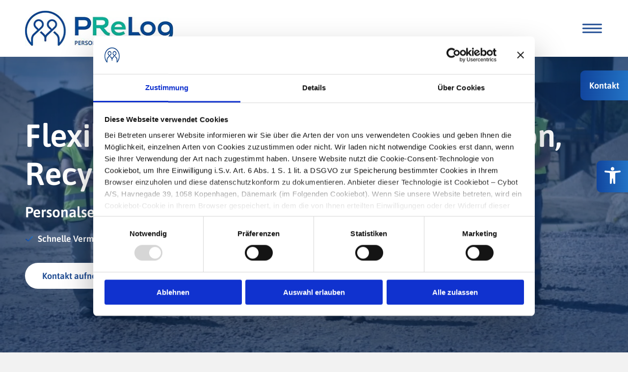

--- FILE ---
content_type: text/html; charset=UTF-8
request_url: https://prelogpersonal.de/
body_size: 26643
content:
<!DOCTYPE html>
<html lang="de">

<head>
        <meta charset="utf-8">
<script>
var gform;gform||(document.addEventListener("gform_main_scripts_loaded",function(){gform.scriptsLoaded=!0}),document.addEventListener("gform/theme/scripts_loaded",function(){gform.themeScriptsLoaded=!0}),window.addEventListener("DOMContentLoaded",function(){gform.domLoaded=!0}),gform={domLoaded:!1,scriptsLoaded:!1,themeScriptsLoaded:!1,isFormEditor:()=>"function"==typeof InitializeEditor,callIfLoaded:function(o){return!(!gform.domLoaded||!gform.scriptsLoaded||!gform.themeScriptsLoaded&&!gform.isFormEditor()||(gform.isFormEditor()&&console.warn("The use of gform.initializeOnLoaded() is deprecated in the form editor context and will be removed in Gravity Forms 3.1."),o(),0))},initializeOnLoaded:function(o){gform.callIfLoaded(o)||(document.addEventListener("gform_main_scripts_loaded",()=>{gform.scriptsLoaded=!0,gform.callIfLoaded(o)}),document.addEventListener("gform/theme/scripts_loaded",()=>{gform.themeScriptsLoaded=!0,gform.callIfLoaded(o)}),window.addEventListener("DOMContentLoaded",()=>{gform.domLoaded=!0,gform.callIfLoaded(o)}))},hooks:{action:{},filter:{}},addAction:function(o,r,e,t){gform.addHook("action",o,r,e,t)},addFilter:function(o,r,e,t){gform.addHook("filter",o,r,e,t)},doAction:function(o){gform.doHook("action",o,arguments)},applyFilters:function(o){return gform.doHook("filter",o,arguments)},removeAction:function(o,r){gform.removeHook("action",o,r)},removeFilter:function(o,r,e){gform.removeHook("filter",o,r,e)},addHook:function(o,r,e,t,n){null==gform.hooks[o][r]&&(gform.hooks[o][r]=[]);var d=gform.hooks[o][r];null==n&&(n=r+"_"+d.length),gform.hooks[o][r].push({tag:n,callable:e,priority:t=null==t?10:t})},doHook:function(r,o,e){var t;if(e=Array.prototype.slice.call(e,1),null!=gform.hooks[r][o]&&((o=gform.hooks[r][o]).sort(function(o,r){return o.priority-r.priority}),o.forEach(function(o){"function"!=typeof(t=o.callable)&&(t=window[t]),"action"==r?t.apply(null,e):e[0]=t.apply(null,e)})),"filter"==r)return e[0]},removeHook:function(o,r,t,n){var e;null!=gform.hooks[o][r]&&(e=(e=gform.hooks[o][r]).filter(function(o,r,e){return!!(null!=n&&n!=o.tag||null!=t&&t!=o.priority)}),gform.hooks[o][r]=e)}});
</script>

    <meta name="viewport" content="width=device-width, initial-scale=1">
    <link rel="profile" href="https://gmpg.org/xfn/11">

        <link rel="shortcut icon" href="https://prelogpersonal.de/favicon/favicon.ico" type="image/x-icon; charset=binary">
    <link rel="icon" href="https://prelogpersonal.de/favicon/favicon.ico" type="image/x-icon; charset=binary">
    <link rel="apple-touch-icon-precomposed" sizes="57x57" href="https://prelogpersonal.de/favicon/apple-touch-icon-57x57.png" />
    <link rel="apple-touch-icon-precomposed" sizes="114x114" href="https://prelogpersonal.de/favicon/apple-touch-icon-114x114.png" />
    <link rel="apple-touch-icon-precomposed" sizes="72x72" href="https://prelogpersonal.de/favicon/apple-touch-icon-72x72.png" />
    <link rel="apple-touch-icon-precomposed" sizes="144x144" href="https://prelogpersonal.de/favicon/apple-touch-icon-144x144.png" />
    <link rel="apple-touch-icon-precomposed" sizes="60x60" href="https://prelogpersonal.de/favicon/apple-touch-icon-60x60.png" />
    <link rel="apple-touch-icon-precomposed" sizes="120x120" href="https://prelogpersonal.de/favicon/apple-touch-icon-120x120.png" />
    <link rel="apple-touch-icon-precomposed" sizes="76x76" href="https://prelogpersonal.de/favicon/apple-touch-icon-76x76.png" />
    <link rel="apple-touch-icon-precomposed" sizes="152x152" href="https://prelogpersonal.de/favicon/apple-touch-icon-152x152.png" />
    <link rel="icon" type="image/png" href="https://prelogpersonal.de/favicon/favicon-196x196.png" sizes="196x196" />
    <link rel="icon" type="image/png" href="https://prelogpersonal.de/favicon/favicon-96x96.png" sizes="96x96" />
    <link rel="icon" type="image/png" href="https://prelogpersonal.de/favicon/favicon-32x32.png" sizes="32x32" />
    <link rel="icon" type="image/png" href="https://prelogpersonal.de/favicon/favicon-16x16.png" sizes="16x16" />
    <link rel="icon" type="image/png" href="https://prelogpersonal.de/favicon/favicon-128.png" sizes="128x128" />
    <meta name="application-name" content="&nbsp;" />
    <meta name="msapplication-TileColor" content="#FFFFFF" />
    <meta name="msapplication-TileImage" content="https://prelogpersonal.de/favicon/mstile-144x144.png" />
    <meta name="msapplication-square70x70logo" content="https://prelogpersonal.de/favicon/mstile-70x70.png" />
    <meta name="msapplication-square150x150logo" content="https://prelogpersonal.de/favicon/mstile-150x150.png" />
    <meta name="msapplication-wide310x150logo" content="https://prelogpersonal.de/favicon/mstile-310x150.png" />
    <meta name="msapplication-square310x310logo" content="https://prelogpersonal.de/favicon/mstile-310x310.png" />


    <link rel="preload"
        href="https://prelogpersonal.de/wp-content/uploads/2025/06/prelog.webp"
        as="image"
        type="image/webp" />

    <style>
        :root {
            --website-logo-image-url: url('https://prelogpersonal.de/wp-content/uploads/2025/06/prelog.webp');
            --website-logo-sticky-image-url: var(--website-logo-image-url);
        }
    </style>
    
    <script type="text/javascript" data-cookieconsent="ignore">
	window.dataLayer = window.dataLayer || [];

	function gtag() {
		dataLayer.push(arguments);
	}

	gtag("consent", "default", {
		ad_personalization: "denied",
		ad_storage: "denied",
		ad_user_data: "denied",
		analytics_storage: "denied",
		functionality_storage: "denied",
		personalization_storage: "denied",
		security_storage: "granted",
		wait_for_update: 500,
	});
	gtag("set", "ads_data_redaction", true);
	</script>
<script type="text/javascript"
		id="Cookiebot"
		src="https://consent.cookiebot.com/uc.js"
		data-implementation="wp"
		data-cbid="744cfb7c-4576-4e0e-8043-2197262315c2"
							data-blockingmode="auto"
	></script>
<meta name='robots' content='index, follow, max-image-preview:large, max-snippet:-1, max-video-preview:-1' />
	<style>img:is([sizes="auto" i], [sizes^="auto," i]) { contain-intrinsic-size: 3000px 1500px }</style>
	
	<title>Flexibles Fachpersonal für Produktion, Recycling und Logistik</title>
	<meta name="description" content="Ihr Unternehmen leidet unter Fachkräftemangel oder Projektspitzen? Wir vermitteln schnell einsatzbereites und gut ausgebildetes Personal!" />
	<link rel="canonical" href="https://prelogpersonal.de/" />
	<meta property="og:locale" content="de_DE" />
	<meta property="og:type" content="website" />
	<meta property="og:title" content="Flexibles Fachpersonal für Produktion, Recycling und Logistik" />
	<meta property="og:description" content="Ihr Unternehmen leidet unter Fachkräftemangel oder Projektspitzen? Wir vermitteln schnell einsatzbereites und gut ausgebildetes Personal!" />
	<meta property="og:url" content="https://prelogpersonal.de/" />
	<meta property="og:site_name" content="PReLog Personal GmbH &amp; Co.KG." />
	<meta property="article:modified_time" content="2025-07-03T13:20:14+00:00" />
	<meta name="twitter:card" content="summary_large_image" />
	<script type="application/ld+json" class="yoast-schema-graph">{"@context":"https://schema.org","@graph":[{"@type":"WebPage","@id":"https://prelogpersonal.de/","url":"https://prelogpersonal.de/","name":"Flexibles Fachpersonal für Produktion, Recycling und Logistik","isPartOf":{"@id":"https://prelogpersonal.de/#website"},"primaryImageOfPage":{"@id":"https://prelogpersonal.de/#primaryimage"},"image":{"@id":"https://prelogpersonal.de/#primaryimage"},"thumbnailUrl":"https://prelogpersonal.de/wp-content/uploads/2025/06/typschnelle-vermittlung.svg","datePublished":"2018-11-07T16:02:11+00:00","dateModified":"2025-07-03T13:20:14+00:00","description":"Ihr Unternehmen leidet unter Fachkräftemangel oder Projektspitzen? Wir vermitteln schnell einsatzbereites und gut ausgebildetes Personal!","breadcrumb":{"@id":"https://prelogpersonal.de/#breadcrumb"},"inLanguage":"de","potentialAction":[{"@type":"ReadAction","target":["https://prelogpersonal.de/"]}]},{"@type":"ImageObject","inLanguage":"de","@id":"https://prelogpersonal.de/#primaryimage","url":"https://prelogpersonal.de/wp-content/uploads/2025/06/typschnelle-vermittlung.svg","contentUrl":"https://prelogpersonal.de/wp-content/uploads/2025/06/typschnelle-vermittlung.svg","width":100,"height":100},{"@type":"BreadcrumbList","@id":"https://prelogpersonal.de/#breadcrumb","itemListElement":[{"@type":"ListItem","position":1,"name":"Startseite"}]},{"@type":"WebSite","@id":"https://prelogpersonal.de/#website","url":"https://prelogpersonal.de/","name":"PReLog Personal GmbH &amp; Co.KG.","description":"","potentialAction":[{"@type":"SearchAction","target":{"@type":"EntryPoint","urlTemplate":"https://prelogpersonal.de/?s={search_term_string}"},"query-input":{"@type":"PropertyValueSpecification","valueRequired":true,"valueName":"search_term_string"}}],"inLanguage":"de"}]}</script>


<link rel='stylesheet' id='otto-doerner-gmbh-main-css' href='https://prelogpersonal.de/wp-content/themes/otto-doerner-gmbh/css/main.css?ver=6.8.3' media='all' />
<link rel='stylesheet' id='wp-block-library-css' href='https://prelogpersonal.de/wp-includes/css/dist/block-library/style.min.css?ver=6.8.3' media='all' />
<style id='wp-block-library-inline-css'>

    :root {
        --mainColor: rgb(30, 75, 146);
        --secondColor: rgb(84, 187, 231);
        --fontColor: rgb(5,20,46);
        --bannerBgColor: rgba(13, 52, 117, 0.5);
        --frameBgColor: rgba(14, 58, 133, 0.7);
        --mainGradient: linear-gradient(270deg, rgb(35, 115, 198) 0%, rgb(17, 69, 157) 100%);
        --mainColorLight: rgb(229, 245, 251);
        --gradientColorLeft: rgb(17, 69, 157);
        --gradientColorRight: rgb(35, 115, 198);
    }

        .is-style-icon-tel:before {
            background: url('data:image/svg+xml;charset=UTF-8,%3Csvg%20width%3D%2226%22%20height%3D%2227%22%20viewBox%3D%220%200%2026%2027%22%20fill%3D%22none%22%20xmlns%3D%22http%3A%2F%2Fwww.w3.org%2F2000%2Fsvg%22%3E%0A%3Cg%20id%3D%22Contact%20Icons%22%3E%0A%3Cpath%20id%3D%22Fill%201%22%20fill-rule%3D%22evenodd%22%20clip-rule%3D%22evenodd%22%20d%3D%22M18.3518%2018.5123C17.9956%2018.1572%2017.5166%2017.9953%2017.0409%2018.0203L17.0431%2018.0192C14.911%2018.1105%2014.2354%2019.7896%2014.0833%2020.2773C7.06704%2017.9802%206.42281%2012.6027%206.42281%2012.6027L7.78154%2010.6965L6.42281%2012.6027C7.81195%2012.0313%208.3485%2010.9995%208.55704%2010.2675C8.66782%209.99706%208.71235%209.70816%208.68846%209.42578V9.43121V9.42578C8.65587%209.03259%208.49187%208.65356%208.19645%208.35813L4.77092%204.9326C4.08993%204.25161%202.96037%204.27224%202.25221%204.98039L1.28664%205.95139L1.31271%205.97745C0.989032%206.39019%200.718604%206.86698%200.51766%207.38073C0.331934%207.86948%200.216814%208.33651%200.163596%208.80354C-0.28823%2012.5527%201.42568%2015.9796%206.07542%2020.6291C12.503%2027.0567%2017.6827%2026.5713%2017.9066%2026.5474C18.3932%2026.4898%2018.8602%2026.3725%2019.3337%2026.1889C19.8431%2025.9902%2020.3188%2025.7197%2020.7315%2025.3971L20.7522%2025.4156L21.7308%2024.4576C22.4368%2023.7506%2022.4563%2022.621%2021.7764%2021.9378L18.3518%2018.5123ZM24.6229%2016.677C23.9158%2016.677%2023.3413%2016.1035%2023.3413%2015.3954C23.3413%208.63108%2017.8379%203.12771%2011.0736%203.12771C10.3665%203.12771%209.79195%202.55424%209.79195%201.84608C9.79195%201.13901%2010.3654%200.564453%2011.0736%200.564453C15.0346%200.564453%2018.7591%202.10675%2021.5601%204.90782C24.3611%207.70886%2025.9035%2011.4333%2025.9035%2015.3943C25.9045%2016.1036%2025.3311%2016.677%2024.6229%2016.677L24.6229%2016.677ZM19.5962%2016.0828C18.8892%2016.0828%2018.3146%2015.5093%2018.3146%2014.8012C18.3146%2011.1365%2015.3331%208.1553%2011.6687%208.1553C10.9617%208.1553%2010.3871%207.58183%2010.3871%206.87368C10.3871%206.16661%2010.9606%205.59205%2011.6687%205.59205C16.7464%205.59205%2020.8768%209.72243%2020.8768%2014.8001C20.8768%2015.5083%2020.3033%2016.0828%2019.5963%2016.0828L19.5962%2016.0828Z%22%20fill%3D%22url%28%23paint0_linear_6253_2047%29%22%2F%3E%0A%3C%2Fg%3E%0A%3Cdefs%3E%0A%3ClinearGradient%20id%3D%22paint0_linear_6253_2047%22%20x1%3D%2225.9035%22%20y1%3D%2213.5645%22%20x2%3D%220.09375%22%20y2%3D%2213.5645%22%20gradientUnits%3D%22userSpaceOnUse%22%3E%0A%3Cstop%20stop-color%3D%22rgb%2835%2C%20115%2C%20198%29%22%2F%3E%0A%3Cstop%20offset%3D%221%22%20stop-color%3D%22rgb%2817%2C%2069%2C%20157%29%22%2F%3E%0A%3C%2FlinearGradient%3E%0A%3C%2Fdefs%3E%0A%3C%2Fsvg%3E') no-repeat center;
            background-size: contain;
        }
        
        .is-style-icon-mail:before {
            background: url('data:image/svg+xml;charset=UTF-8,%3Csvg%20xmlns%3D%22http%3A%2F%2Fwww.w3.org%2F2000%2Fsvg%22%20width%3D%2226%22%20height%3D%2227%22%20viewBox%3D%220%200%2026%2027%22%20fill%3D%22none%22%3E%0A%3Cpath%20fill-rule%3D%22evenodd%22%20clip-rule%3D%22evenodd%22%20d%3D%22M1.9027%205.3208C1.65746%205.3208%201.42338%205.36663%201.2091%205.44961L12.3561%2014.9022C12.7586%2015.2428%2013.2627%2015.2428%2013.664%2014.9022L24.7913%205.44961C24.5771%205.36663%2024.343%205.3208%2024.0978%205.3208H1.9027ZM0.019817%206.9458C0.00743154%207.03498%200%207.13035%200%207.22324V19.9061C0%2020.1724%200.0507823%2020.4288%200.148628%2020.6592L7.88709%2013.6043L0.019817%206.9458ZM25.98%206.9458L18.1325%2013.5945L25.8513%2020.6592C25.9491%2020.4288%2025.9999%2020.1724%2025.9999%2019.9061V7.22324C25.9999%207.13035%2025.9925%207.03498%2025.9801%206.9458H25.98ZM16.6758%2014.8329L14.8923%2016.3489C13.811%2017.2666%2012.2083%2017.2654%2011.1271%2016.3489L9.35341%2014.8428L1.72402%2021.7987C1.78223%2021.8037%201.84293%2021.8086%201.90238%2021.8086H24.0974C24.1606%2021.8086%2024.225%2021.8049%2024.2857%2021.7987L16.6758%2014.8329Z%22%20fill%3D%22url%28%23paint0_linear_6253_2053%29%22%2F%3E%0A%3Cdefs%3E%0A%3ClinearGradient%20id%3D%22paint0_linear_6253_2053%22%20x1%3D%2226%22%20y1%3D%2213.5648%22%20x2%3D%220%22%20y2%3D%2213.5648%22%20gradientUnits%3D%22userSpaceOnUse%22%3E%0A%3Cstop%20stop-color%3D%22rgb%2835%2C%20115%2C%20198%29%22%2F%3E%0A%3Cstop%20offset%3D%221%22%20stop-color%3D%22rgb%2817%2C%2069%2C%20157%29%22%2F%3E%0A%3C%2FlinearGradient%3E%0A%3C%2Fdefs%3E%0A%3C%2Fsvg%3E') no-repeat center;
            background-size: contain;
        }
        
        .is-style-icon-fax:before {
            background: url('data:image/svg+xml;charset=UTF-8,%3Csvg%20width%3D%22711%22%20height%3D%22724%22%20viewBox%3D%220%200%20711%20724%22%20fill%3D%22none%22%20xmlns%3D%22http%3A%2F%2Fwww.w3.org%2F2000%2Fsvg%22%3E%0A%3Cpath%20d%3D%22M643.12%20198.75H588.745V33.75C588.745%2015%20571.87%200%20553.12%200H157.5C136.875%200%20121.875%2015%20121.875%2033.75V198.75H67.5C30%20198.75%200%20228.75%200%20266.25V468.75C0%20506.25%2030%20536.25%2067.5%20536.25H121.875V386.25H91.875C80.625%20386.25%2073.125%20378.75%2073.125%20367.5C73.125%20356.25%2080.625%20348.75%2091.875%20348.75H616.875C628.125%20348.75%20635.625%20356.25%20635.625%20367.5C635.625%20378.75%20628.125%20386.25%20616.875%20386.25H588.75V536.25H643.125C680.625%20536.25%20710.625%20506.25%20710.625%20468.75V266.25C710.625%20228.75%20680.625%20198.75%20643.125%20198.75H643.12ZM569.995%20313.13C554.995%20313.13%20543.745%20301.88%20543.745%20286.88C543.745%20271.88%20554.995%20260.63%20569.995%20260.63C584.995%20260.63%20596.245%20271.88%20596.245%20286.88C596.245%20301.88%20584.995%20313.13%20569.995%20313.13Z%22%20fill%3D%22url%28%23paint0_linear_7122_11473%29%22%2F%3E%0A%3Cpath%20d%3D%22M157.49%20723.75H551.24V386.25H157.49V723.75ZM204.365%20472.5H504.365C515.615%20472.5%20523.115%20480%20523.115%20491.25C523.115%20502.5%20515.615%20510%20504.365%20510H204.365C193.115%20510%20185.615%20502.5%20185.615%20491.25C185.615%20480%20193.115%20472.5%20204.365%20472.5ZM204.365%20541.875H504.365C515.615%20541.875%20523.115%20549.375%20523.115%20560.625C523.115%20571.875%20515.615%20579.375%20504.365%20579.375H204.365C193.115%20579.375%20185.615%20571.875%20185.615%20560.625C185.615%20549.375%20193.115%20541.875%20204.365%20541.875ZM204.365%20605.625H504.365C515.615%20605.625%20523.115%20613.125%20523.115%20624.375C523.115%20635.625%20515.615%20643.125%20504.365%20643.125H204.365C193.115%20643.125%20185.615%20635.625%20185.615%20624.375C185.615%20613.125%20193.115%20605.625%20204.365%20605.625Z%22%20fill%3D%22url%28%23paint1_linear_7122_11473%29%22%2F%3E%0A%3Cdefs%3E%0A%3ClinearGradient%20id%3D%22paint0_linear_7122_11473%22%20x1%3D%22710.625%22%20y1%3D%22268.126%22%20x2%3D%220%22%20y2%3D%22268.126%22%20gradientUnits%3D%22userSpaceOnUse%22%3E%0A%3Cstop%20stop-color%3D%22rgb%2835%2C%20115%2C%20198%29%22%2F%3E%0A%3Cstop%20offset%3D%221%22%20stop-color%3D%22rgb%2817%2C%2069%2C%20157%29%22%2F%3E%0A%3C%2FlinearGradient%3E%0A%3ClinearGradient%20id%3D%22paint1_linear_7122_11473%22%20x1%3D%22551.24%22%20y1%3D%22555.001%22%20x2%3D%22157.49%22%20y2%3D%22555.001%22%20gradientUnits%3D%22userSpaceOnUse%22%3E%0A%3Cstop%20stop-color%3D%22rgb%2835%2C%20115%2C%20198%29%22%2F%3E%0A%3Cstop%20offset%3D%221%22%20stop-color%3D%22rgb%2817%2C%2069%2C%20157%29%22%2F%3E%0A%3C%2FlinearGradient%3E%0A%3C%2Fdefs%3E%0A%3C%2Fsvg%3E%0A') no-repeat center;
            background-size: contain;
        }
        
        .is-style-icon-check:before {
            background: url('data:image/svg+xml;charset=UTF-8,%3Csvg%20xmlns%3D%22http%3A%2F%2Fwww.w3.org%2F2000%2Fsvg%22%20width%3D%2216%22%20height%3D%2217%22%20viewBox%3D%220%200%2016%2017%22%20fill%3D%22none%22%3E%0A%3Cpath%20d%3D%22M14.824%202.78581C14.5279%202.79384%2014.2461%202.91692%2014.0391%203.12831C13.7439%203.42353%2011.6846%205.5399%209.57259%207.70901C7.79056%209.53919%206.44907%2010.9108%205.82665%2011.5477L1.83799%208.50816C1.59718%208.32353%201.29215%208.24236%200.990692%208.2834C0.690122%208.32353%200.417202%208.48229%200.233467%208.724C0.0497345%208.96571%20-0.0305248%209.27073%200.0104919%209.5713C0.0524106%209.87276%200.211171%2010.1448%200.453767%2010.3276L5.24864%2013.9809C5.70263%2014.3269%206.34302%2014.2841%206.74704%2013.881C7.04227%2013.5858%209.10156%2011.4694%2011.2136%209.30028C13.3256%207.13116%2015.4902%204.90954%2015.6518%204.74788C15.9907%204.42055%2016.0933%203.91752%2015.9105%203.48315C15.7267%203.04881%2015.2958%202.77154%2014.824%202.78581Z%22%20fill%3D%22url%28%23paint0_linear_6682_1635%29%22%2F%3E%0A%3Cdefs%3E%0A%3ClinearGradient%20id%3D%22paint0_linear_6682_1635%22%20x1%3D%2216%22%20y1%3D%228.49981%22%20x2%3D%220%22%20y2%3D%228.49981%22%20gradientUnits%3D%22userSpaceOnUse%22%3E%0A%3Cstop%20stop-color%3D%22rgb%2835%2C%20115%2C%20198%29%22%2F%3E%0A%3Cstop%20offset%3D%221%22%20stop-color%3D%22rgb%2817%2C%2069%2C%20157%29%22%2F%3E%0A%3C%2FlinearGradient%3E%0A%3C%2Fdefs%3E%0A%3C%2Fsvg%3E') no-repeat center;
            background-size: contain;
        }
        
    ul.is-style-list-check li:before, 
    p.is-style-list-check:before, 
    .info_box ul li:before {
        background: url('data:image/svg+xml;charset=UTF-8,%3Csvg%20xmlns%3D%22http%3A%2F%2Fwww.w3.org%2F2000%2Fsvg%22%20width%3D%2216%22%20height%3D%2217%22%20viewBox%3D%220%200%2016%2017%22%20fill%3D%22none%22%3E%0A%3Cpath%20d%3D%22M14.824%202.78581C14.5279%202.79384%2014.2461%202.91692%2014.0391%203.12831C13.7439%203.42353%2011.6846%205.5399%209.57259%207.70901C7.79056%209.53919%206.44907%2010.9108%205.82665%2011.5477L1.83799%208.50816C1.59718%208.32353%201.29215%208.24236%200.990692%208.2834C0.690122%208.32353%200.417202%208.48229%200.233467%208.724C0.0497345%208.96571%20-0.0305248%209.27073%200.0104919%209.5713C0.0524106%209.87276%200.211171%2010.1448%200.453767%2010.3276L5.24864%2013.9809C5.70263%2014.3269%206.34302%2014.2841%206.74704%2013.881C7.04227%2013.5858%209.10156%2011.4694%2011.2136%209.30028C13.3256%207.13116%2015.4902%204.90954%2015.6518%204.74788C15.9907%204.42055%2016.0933%203.91752%2015.9105%203.48315C15.7267%203.04881%2015.2958%202.77154%2014.824%202.78581Z%22%20fill%3D%22url%28%23paint0_linear_6682_1635%29%22%2F%3E%0A%3Cdefs%3E%0A%3ClinearGradient%20id%3D%22paint0_linear_6682_1635%22%20x1%3D%2216%22%20y1%3D%228.49981%22%20x2%3D%220%22%20y2%3D%228.49981%22%20gradientUnits%3D%22userSpaceOnUse%22%3E%0A%3Cstop%20stop-color%3D%22rgb%2835%2C%20115%2C%20198%29%22%2F%3E%0A%3Cstop%20offset%3D%221%22%20stop-color%3D%22rgb%2817%2C%2069%2C%20157%29%22%2F%3E%0A%3C%2FlinearGradient%3E%0A%3C%2Fdefs%3E%0A%3C%2Fsvg%3E') no-repeat center;
        background-size: contain;
    }
    .ce-accordion-inner .accordion-label::after,.subterm-list .subterm-btn::after {
        background: url('data:image/svg+xml;charset=UTF-8,%3Csvg%20xmlns%3D%22http%3A%2F%2Fwww.w3.org%2F2000%2Fsvg%22%20width%3D%2220%22%20height%3D%2221%22%20viewBox%3D%220%200%2020%2021%22%20fill%3D%22none%22%3E%0A%3Cpath%20d%3D%22M0.00205312%202.6652L7.40205%2010.0652L0.00205312%2017.4534C1.53643%2017.444%203.07005%2017.4393%204.60205%2017.4393L11.9816%2010.0651L4.63005%202.71113C3.39177%202.71113%202.15265%202.7041%200.914453%202.68926C1.00195%202.68926%200.545793%202.67926%200.00205312%202.6652Z%22%20fill%3D%22url%28%23paint0_linear_6807_3010%29%22%2F%3E%0A%3Cpath%20d%3D%22M8.01247%202.71564L15.3625%2010.0656L7.98047%2017.4438C8.97265%2017.4438%209.96485%2017.4509%2010.9563%2017.4657C10.7359%2017.4657%2011.7281%2017.4477%2012.5563%2017.4657L19.9563%2010.0657L12.5767%202.69531C11.0548%202.70937%209.54467%202.71328%208.01267%202.71562L8.01247%202.71564Z%22%20fill%3D%22url%28%23paint1_linear_6807_3010%29%22%2F%3E%0A%3Cdefs%3E%0A%3ClinearGradient%20id%3D%22paint0_linear_6807_3010%22%20x1%3D%2211.9816%22%20y1%3D%2210.0592%22%20x2%3D%220.00195312%22%20y2%3D%2210.0592%22%20gradientUnits%3D%22userSpaceOnUse%22%3E%0A%3Cstop%20stop-color%3D%22rgb%2835%2C%20115%2C%20198%29%22%2F%3E%0A%3Cstop%20offset%3D%221%22%20stop-color%3D%22rgb%2817%2C%2069%2C%20157%29%22%2F%3E%0A%3C%2FlinearGradient%3E%0A%3ClinearGradient%20id%3D%22paint1_linear_6807_3010%22%20x1%3D%2219.9563%22%20y1%3D%2210.0805%22%20x2%3D%227.98047%22%20y2%3D%2210.0805%22%20gradientUnits%3D%22userSpaceOnUse%22%3E%0A%3Cstop%20stop-color%3D%22rgb%2835%2C%20115%2C%20198%29%22%2F%3E%0A%3Cstop%20offset%3D%221%22%20stop-color%3D%22rgb%2817%2C%2069%2C%20157%29%22%2F%3E%0A%3C%2FlinearGradient%3E%0A%3C%2Fdefs%3E%0A%3C%2Fsvg%3E') no-repeat center;
        background-size: contain;
    }
    .logo_box__link-button::after,.interview_link_button:after,.px-teaser-hover .visibletext:after{
        background: url('data:image/svg+xml;charset=UTF-8,%3Csvg%20width%3D%2217%22%20height%3D%2217%22%20viewBox%3D%220%200%2017%2017%22%20fill%3D%22none%22%20xmlns%3D%22http%3A%2F%2Fwww.w3.org%2F2000%2Fsvg%22%3E%0A%3Cg%20id%3D%22Icon%22%3E%0A%3Cpath%20id%3D%22Vector%22%20d%3D%22M16.1635%208.81069L10.7912%2014.183C10.5557%2014.4185%2010.1846%2014.4185%209.96622%2014.183C9.7307%2013.9475%209.7307%2013.5764%209.96622%2013.358L14.3452%208.97904H0.921504C0.601774%208.97904%200.332031%208.7093%200.332031%208.38957C0.332031%208.06984%200.601774%207.8001%200.921504%207.8001H14.3282L9.94921%203.42115C9.71369%203.18563%209.71369%202.81456%209.94921%202.59616C10.067%202.47839%2010.219%202.42773%2010.3703%202.42773C10.5216%202.42773%2010.6736%202.47839%2010.7913%202.59616L16.1636%207.96845C16.2814%208.08621%2016.332%208.22108%2016.332%208.3895C16.332%208.55792%2016.2649%208.69279%2016.1636%208.81055L16.1635%208.81069Z%22%20fill%3D%22url%28%23paint0_linear_7120_7038%29%22%2F%3E%0A%3C%2Fg%3E%0A%3Cdefs%3E%0A%3ClinearGradient%20id%3D%22paint0_linear_7120_7038%22%20x1%3D%220.332031%22%20y1%3D%228.3937%22%20x2%3D%2216.332%22%20y2%3D%228.3937%22%20gradientUnits%3D%22userSpaceOnUse%22%3E%0A%3Cstop%20stop-color%3D%22rgb%2835%2C%20115%2C%20198%29%22%2F%3E%0A%3Cstop%20offset%3D%221%22%20stop-color%3D%22rgb%2817%2C%2069%2C%20157%29%22%2F%3E%0A%3C%2FlinearGradient%3E%0A%3C%2Fdefs%3E%0A%3C%2Fsvg%3E%0A') no-repeat center;
        background-size: contain;
    }
    .text_image_video .info_box code::before {
        background: url('data:image/svg+xml;charset=UTF-8,%3Csvg%20xmlns%3D%22http%3A%2F%2Fwww.w3.org%2F2000%2Fsvg%22%20width%3D%2216%22%20height%3D%2217%22%20viewBox%3D%220%200%2016%2017%22%20fill%3D%22none%22%3E%0A%3Cpath%20d%3D%22M0%208.92137H3.82815C3.82815%2010.551%203.16644%2012.0253%202.10239%2013.0917L2.08677%2013.1073V14.7292C3.31488%2014.5214%204.41494%2013.9331%205.25713%2013.0909C6.32508%2012.023%206.98289%2010.5512%206.98289%208.92059L6.98211%201.93948H0.000193784L0%208.92137Z%22%20fill%3D%22url%28%23paint0_linear_6573_11659%29%22%2F%3E%0A%3Cpath%20d%3D%22M9.01789%201.93945V8.92137H12.846C12.846%2010.551%2012.1843%2012.0253%2011.1203%2013.0917C11.1164%2013.0956%2011.1086%2013.1034%2011.1047%2013.1073V14.7292C12.3328%2014.5214%2013.4328%2013.9331%2014.275%2013.0909C15.3422%2012.0253%2016%2010.5534%2016%208.92139V1.93948L9.01789%201.93945Z%22%20fill%3D%22url%28%23paint1_linear_6573_11659%29%22%2F%3E%0A%3Cdefs%3E%0A%3ClinearGradient%20id%3D%22paint0_linear_6573_11659%22%20x1%3D%2216%22%20y1%3D%228.33435%22%20x2%3D%220%22%20y2%3D%228.33435%22%20gradientUnits%3D%22userSpaceOnUse%22%3E%0A%3Cstop%20stop-color%3D%22rgb%2835%2C%20115%2C%20198%29%22%2F%3E%0A%3Cstop%20offset%3D%221%22%20stop-color%3D%22rgb%2817%2C%2069%2C%20157%29%22%2F%3E%0A%3C%2FlinearGradient%3E%0A%3ClinearGradient%20id%3D%22paint1_linear_6573_11659%22%20x1%3D%2216%22%20y1%3D%228.33435%22%20x2%3D%220%22%20y2%3D%228.33435%22%20gradientUnits%3D%22userSpaceOnUse%22%3E%0A%3Cstop%20stop-color%3D%22rgb%2835%2C%20115%2C%20198%29%22%2F%3E%0A%3Cstop%20offset%3D%221%22%20stop-color%3D%22rgb%2817%2C%2069%2C%20157%29%22%2F%3E%0A%3C%2FlinearGradient%3E%0A%3C%2Fdefs%3E%0A%3C%2Fsvg%3E') no-repeat center;
        background-size: contain;
    }
</style>
<style id='classic-theme-styles-inline-css'>
/*! This file is auto-generated */
.wp-block-button__link{color:#fff;background-color:#32373c;border-radius:9999px;box-shadow:none;text-decoration:none;padding:calc(.667em + 2px) calc(1.333em + 2px);font-size:1.125em}.wp-block-file__button{background:#32373c;color:#fff;text-decoration:none}
</style>
<style id='safe-svg-svg-icon-style-inline-css'>
.safe-svg-cover{text-align:center}.safe-svg-cover .safe-svg-inside{display:inline-block;max-width:100%}.safe-svg-cover svg{fill:currentColor;height:100%;max-height:100%;max-width:100%;width:100%}

</style>
<link rel='stylesheet' id='wpmf-gallery-popup-style-css' href='https://prelogpersonal.de/wp-content/plugins/wp-media-folder/assets/css/display-gallery/magnific-popup.css?ver=0.9.9' media='all' />
<link rel='stylesheet' id='wpmf-gallery-style-css' href='https://prelogpersonal.de/wp-content/plugins/wp-media-folder/assets/css/display-gallery/style-display-gallery.css?ver=6.1.9' media='all' />
<link rel='stylesheet' id='wpmf-slick-style-css' href='https://prelogpersonal.de/wp-content/plugins/wp-media-folder/assets/js/slick/slick.css?ver=6.1.9' media='all' />
<link rel='stylesheet' id='wpmf-slick-theme-style-css' href='https://prelogpersonal.de/wp-content/plugins/wp-media-folder/assets/js/slick/slick-theme.css?ver=6.1.9' media='all' />
<style id='global-styles-inline-css'>
:root{--wp--preset--aspect-ratio--square: 1;--wp--preset--aspect-ratio--4-3: 4/3;--wp--preset--aspect-ratio--3-4: 3/4;--wp--preset--aspect-ratio--3-2: 3/2;--wp--preset--aspect-ratio--2-3: 2/3;--wp--preset--aspect-ratio--16-9: 16/9;--wp--preset--aspect-ratio--9-16: 9/16;--wp--preset--color--black: #000000;--wp--preset--color--cyan-bluish-gray: #abb8c3;--wp--preset--color--white: #ffffff;--wp--preset--color--pale-pink: #f78da7;--wp--preset--color--vivid-red: #cf2e2e;--wp--preset--color--luminous-vivid-orange: #ff6900;--wp--preset--color--luminous-vivid-amber: #fcb900;--wp--preset--color--light-green-cyan: #7bdcb5;--wp--preset--color--vivid-green-cyan: #00d084;--wp--preset--color--pale-cyan-blue: #8ed1fc;--wp--preset--color--vivid-cyan-blue: #0693e3;--wp--preset--color--vivid-purple: #9b51e0;--wp--preset--color--color-main: var(--mainColor);--wp--preset--color--color-secondary: var(--secondColor);--wp--preset--color--color-main-light: var(--mainColorLight);--wp--preset--color--color-gray: #798191;--wp--preset--color--color-font: var(--fontColor);--wp--preset--color--color-white: #fff;--wp--preset--color--color-warning: #00C714;--wp--preset--gradient--vivid-cyan-blue-to-vivid-purple: linear-gradient(135deg,rgba(6,147,227,1) 0%,rgb(155,81,224) 100%);--wp--preset--gradient--light-green-cyan-to-vivid-green-cyan: linear-gradient(135deg,rgb(122,220,180) 0%,rgb(0,208,130) 100%);--wp--preset--gradient--luminous-vivid-amber-to-luminous-vivid-orange: linear-gradient(135deg,rgba(252,185,0,1) 0%,rgba(255,105,0,1) 100%);--wp--preset--gradient--luminous-vivid-orange-to-vivid-red: linear-gradient(135deg,rgba(255,105,0,1) 0%,rgb(207,46,46) 100%);--wp--preset--gradient--very-light-gray-to-cyan-bluish-gray: linear-gradient(135deg,rgb(238,238,238) 0%,rgb(169,184,195) 100%);--wp--preset--gradient--cool-to-warm-spectrum: linear-gradient(135deg,rgb(74,234,220) 0%,rgb(151,120,209) 20%,rgb(207,42,186) 40%,rgb(238,44,130) 60%,rgb(251,105,98) 80%,rgb(254,248,76) 100%);--wp--preset--gradient--blush-light-purple: linear-gradient(135deg,rgb(255,206,236) 0%,rgb(152,150,240) 100%);--wp--preset--gradient--blush-bordeaux: linear-gradient(135deg,rgb(254,205,165) 0%,rgb(254,45,45) 50%,rgb(107,0,62) 100%);--wp--preset--gradient--luminous-dusk: linear-gradient(135deg,rgb(255,203,112) 0%,rgb(199,81,192) 50%,rgb(65,88,208) 100%);--wp--preset--gradient--pale-ocean: linear-gradient(135deg,rgb(255,245,203) 0%,rgb(182,227,212) 50%,rgb(51,167,181) 100%);--wp--preset--gradient--electric-grass: linear-gradient(135deg,rgb(202,248,128) 0%,rgb(113,206,126) 100%);--wp--preset--gradient--midnight: linear-gradient(135deg,rgb(2,3,129) 0%,rgb(40,116,252) 100%);--wp--preset--font-size--small: 13px;--wp--preset--font-size--medium: 20px;--wp--preset--font-size--large: 36px;--wp--preset--font-size--x-large: 42px;--wp--preset--spacing--20: 0.44rem;--wp--preset--spacing--30: 0.67rem;--wp--preset--spacing--40: 1rem;--wp--preset--spacing--50: 1.5rem;--wp--preset--spacing--60: 2.25rem;--wp--preset--spacing--70: 3.38rem;--wp--preset--spacing--80: 5.06rem;--wp--preset--shadow--natural: 6px 6px 9px rgba(0, 0, 0, 0.2);--wp--preset--shadow--deep: 12px 12px 50px rgba(0, 0, 0, 0.4);--wp--preset--shadow--sharp: 6px 6px 0px rgba(0, 0, 0, 0.2);--wp--preset--shadow--outlined: 6px 6px 0px -3px rgba(255, 255, 255, 1), 6px 6px rgba(0, 0, 0, 1);--wp--preset--shadow--crisp: 6px 6px 0px rgba(0, 0, 0, 1);}:where(.is-layout-flex){gap: 0.5em;}:where(.is-layout-grid){gap: 0.5em;}body .is-layout-flex{display: flex;}.is-layout-flex{flex-wrap: wrap;align-items: center;}.is-layout-flex > :is(*, div){margin: 0;}body .is-layout-grid{display: grid;}.is-layout-grid > :is(*, div){margin: 0;}:where(.wp-block-columns.is-layout-flex){gap: 2em;}:where(.wp-block-columns.is-layout-grid){gap: 2em;}:where(.wp-block-post-template.is-layout-flex){gap: 1.25em;}:where(.wp-block-post-template.is-layout-grid){gap: 1.25em;}.has-black-color{color: var(--wp--preset--color--black) !important;}.has-cyan-bluish-gray-color{color: var(--wp--preset--color--cyan-bluish-gray) !important;}.has-white-color{color: var(--wp--preset--color--white) !important;}.has-pale-pink-color{color: var(--wp--preset--color--pale-pink) !important;}.has-vivid-red-color{color: var(--wp--preset--color--vivid-red) !important;}.has-luminous-vivid-orange-color{color: var(--wp--preset--color--luminous-vivid-orange) !important;}.has-luminous-vivid-amber-color{color: var(--wp--preset--color--luminous-vivid-amber) !important;}.has-light-green-cyan-color{color: var(--wp--preset--color--light-green-cyan) !important;}.has-vivid-green-cyan-color{color: var(--wp--preset--color--vivid-green-cyan) !important;}.has-pale-cyan-blue-color{color: var(--wp--preset--color--pale-cyan-blue) !important;}.has-vivid-cyan-blue-color{color: var(--wp--preset--color--vivid-cyan-blue) !important;}.has-vivid-purple-color{color: var(--wp--preset--color--vivid-purple) !important;}.has-black-background-color{background-color: var(--wp--preset--color--black) !important;}.has-cyan-bluish-gray-background-color{background-color: var(--wp--preset--color--cyan-bluish-gray) !important;}.has-white-background-color{background-color: var(--wp--preset--color--white) !important;}.has-pale-pink-background-color{background-color: var(--wp--preset--color--pale-pink) !important;}.has-vivid-red-background-color{background-color: var(--wp--preset--color--vivid-red) !important;}.has-luminous-vivid-orange-background-color{background-color: var(--wp--preset--color--luminous-vivid-orange) !important;}.has-luminous-vivid-amber-background-color{background-color: var(--wp--preset--color--luminous-vivid-amber) !important;}.has-light-green-cyan-background-color{background-color: var(--wp--preset--color--light-green-cyan) !important;}.has-vivid-green-cyan-background-color{background-color: var(--wp--preset--color--vivid-green-cyan) !important;}.has-pale-cyan-blue-background-color{background-color: var(--wp--preset--color--pale-cyan-blue) !important;}.has-vivid-cyan-blue-background-color{background-color: var(--wp--preset--color--vivid-cyan-blue) !important;}.has-vivid-purple-background-color{background-color: var(--wp--preset--color--vivid-purple) !important;}.has-black-border-color{border-color: var(--wp--preset--color--black) !important;}.has-cyan-bluish-gray-border-color{border-color: var(--wp--preset--color--cyan-bluish-gray) !important;}.has-white-border-color{border-color: var(--wp--preset--color--white) !important;}.has-pale-pink-border-color{border-color: var(--wp--preset--color--pale-pink) !important;}.has-vivid-red-border-color{border-color: var(--wp--preset--color--vivid-red) !important;}.has-luminous-vivid-orange-border-color{border-color: var(--wp--preset--color--luminous-vivid-orange) !important;}.has-luminous-vivid-amber-border-color{border-color: var(--wp--preset--color--luminous-vivid-amber) !important;}.has-light-green-cyan-border-color{border-color: var(--wp--preset--color--light-green-cyan) !important;}.has-vivid-green-cyan-border-color{border-color: var(--wp--preset--color--vivid-green-cyan) !important;}.has-pale-cyan-blue-border-color{border-color: var(--wp--preset--color--pale-cyan-blue) !important;}.has-vivid-cyan-blue-border-color{border-color: var(--wp--preset--color--vivid-cyan-blue) !important;}.has-vivid-purple-border-color{border-color: var(--wp--preset--color--vivid-purple) !important;}.has-vivid-cyan-blue-to-vivid-purple-gradient-background{background: var(--wp--preset--gradient--vivid-cyan-blue-to-vivid-purple) !important;}.has-light-green-cyan-to-vivid-green-cyan-gradient-background{background: var(--wp--preset--gradient--light-green-cyan-to-vivid-green-cyan) !important;}.has-luminous-vivid-amber-to-luminous-vivid-orange-gradient-background{background: var(--wp--preset--gradient--luminous-vivid-amber-to-luminous-vivid-orange) !important;}.has-luminous-vivid-orange-to-vivid-red-gradient-background{background: var(--wp--preset--gradient--luminous-vivid-orange-to-vivid-red) !important;}.has-very-light-gray-to-cyan-bluish-gray-gradient-background{background: var(--wp--preset--gradient--very-light-gray-to-cyan-bluish-gray) !important;}.has-cool-to-warm-spectrum-gradient-background{background: var(--wp--preset--gradient--cool-to-warm-spectrum) !important;}.has-blush-light-purple-gradient-background{background: var(--wp--preset--gradient--blush-light-purple) !important;}.has-blush-bordeaux-gradient-background{background: var(--wp--preset--gradient--blush-bordeaux) !important;}.has-luminous-dusk-gradient-background{background: var(--wp--preset--gradient--luminous-dusk) !important;}.has-pale-ocean-gradient-background{background: var(--wp--preset--gradient--pale-ocean) !important;}.has-electric-grass-gradient-background{background: var(--wp--preset--gradient--electric-grass) !important;}.has-midnight-gradient-background{background: var(--wp--preset--gradient--midnight) !important;}.has-small-font-size{font-size: var(--wp--preset--font-size--small) !important;}.has-medium-font-size{font-size: var(--wp--preset--font-size--medium) !important;}.has-large-font-size{font-size: var(--wp--preset--font-size--large) !important;}.has-x-large-font-size{font-size: var(--wp--preset--font-size--x-large) !important;}
:where(.wp-block-post-template.is-layout-flex){gap: 1.25em;}:where(.wp-block-post-template.is-layout-grid){gap: 1.25em;}
:where(.wp-block-columns.is-layout-flex){gap: 2em;}:where(.wp-block-columns.is-layout-grid){gap: 2em;}
:root :where(.wp-block-pullquote){font-size: 1.5em;line-height: 1.6;}
</style>
<link rel='stylesheet' id='hph-accessibility-toolbar-style-css' href='https://prelogpersonal.de/wp-content/plugins/hph-wordpress-accessibility-toolbar/css/accessibility-toolbar.css?ver=1.0.0' media='all' />
<link rel='stylesheet' id='sticky-sidenav-style-css' href='https://prelogpersonal.de/wp-content/plugins/hph-wordpress-sticky-sidenav/css/sticky-sidenav.css?ver=1.0.0' media='all' />
<link rel='stylesheet' id='megamenu-css' href='https://prelogpersonal.de/wp-content/uploads/maxmegamenu/style.css?ver=5af857' media='all' />
<link rel='stylesheet' id='dashicons-css' href='https://prelogpersonal.de/wp-includes/css/dashicons.min.css?ver=6.8.3' media='all' />
<link rel='stylesheet' id='megamenu-genericons-css' href='https://prelogpersonal.de/wp-content/plugins/megamenu-pro/icons/genericons/genericons/genericons.css?ver=2.4.4' media='all' />
<link rel='stylesheet' id='megamenu-fontawesome6-css' href='https://prelogpersonal.de/wp-content/plugins/megamenu-pro/icons/fontawesome6/css/all.min.css?ver=2.4.4' media='all' />
<link rel='stylesheet' id='otto-doerner-gmbh-style-css' href='https://prelogpersonal.de/wp-content/themes/otto-doerner-gmbh/style.css?ver=6.8.3' media='all' />
<style id='block-visibility-screen-size-styles-inline-css'>
/* Large screens (desktops, 992px and up) */
@media ( min-width: 992px ) {
	.block-visibility-hide-large-screen {
		display: none !important;
	}
}

/* Medium screens (tablets, between 768px and 992px) */
@media ( min-width: 768px ) and ( max-width: 991.98px ) {
	.block-visibility-hide-medium-screen {
		display: none !important;
	}
}

/* Small screens (mobile devices, less than 768px) */
@media ( max-width: 767.98px ) {
	.block-visibility-hide-small-screen {
		display: none !important;
	}
}
</style>
<script src="https://prelogpersonal.de/wp-includes/js/jquery/jquery.min.js?ver=3.7.1" id="jquery-core-js" data-cookieconsent="ignore"></script>
<script src="https://prelogpersonal.de/wp-includes/js/jquery/jquery-migrate.min.js?ver=3.4.1" id="jquery-migrate-js" data-cookieconsent="ignore"></script>
<link rel="https://api.w.org/" href="https://prelogpersonal.de/wp-json/" /><link rel="alternate" title="JSON" type="application/json" href="https://prelogpersonal.de/wp-json/wp/v2/pages/2" /><link rel='shortlink' href='https://prelogpersonal.de/' />
<link rel="alternate" title="oEmbed (JSON)" type="application/json+oembed" href="https://prelogpersonal.de/wp-json/oembed/1.0/embed?url=https%3A%2F%2Fprelogpersonal.de%2F" />
<link rel="alternate" title="oEmbed (XML)" type="text/xml+oembed" href="https://prelogpersonal.de/wp-json/oembed/1.0/embed?url=https%3A%2F%2Fprelogpersonal.de%2F&#038;format=xml" />
<link rel="pingback" href="https://prelogpersonal.de/xmlrpc.php"><!-- Matomo -->
<script type="text/plain" data-cookieconsent="statistik">
  var _paq = window._paq = window._paq || [];
  /* tracker methods like "setCustomDimension" should be called before "trackPageView" */
  _paq.push(['trackPageView']);
  _paq.push(['enableLinkTracking']);
  (function() {
    var u="https://matomo.doerner.de/";
    _paq.push(['setTrackerUrl', u+'matomo.php']);
    _paq.push(['setSiteId', '3']);
    var d=document, g=d.createElement('script'), s=d.getElementsByTagName('script')[0];
    g.async=true; g.src=u+'matomo.js'; s.parentNode.insertBefore(g,s);
  })();
</script>
<!-- End Matomo Code -->
<link rel="icon" href="https://prelogpersonal.de/wp-content/uploads/2025/07/cropped-mstile-310x310-1-32x32.png" sizes="32x32" />
<link rel="icon" href="https://prelogpersonal.de/wp-content/uploads/2025/07/cropped-mstile-310x310-1-192x192.png" sizes="192x192" />
<link rel="apple-touch-icon" href="https://prelogpersonal.de/wp-content/uploads/2025/07/cropped-mstile-310x310-1-180x180.png" />
<meta name="msapplication-TileImage" content="https://prelogpersonal.de/wp-content/uploads/2025/07/cropped-mstile-310x310-1-270x270.png" />
<style type="text/css">/** Mega Menu CSS: fs **/</style>

            <link rel='stylesheet'  id='blockstudio-blockstudio-text-image-video-style-css' href='https://prelogpersonal.de/wp-content/themes/otto-doerner-gmbh/blockstudio/text-image-video/style.css?ver=1768490727'><link rel='stylesheet'  id='blockstudio-blockstudio-banner-style-css' href='https://prelogpersonal.de/wp-content/themes/otto-doerner-gmbh/blockstudio/banner/style.css?ver=1768490727'><link rel='stylesheet'  id='blockstudio-blockstudio-frame-layout-style-css' href='https://prelogpersonal.de/wp-content/themes/otto-doerner-gmbh/blockstudio/frame-layout/style.css?ver=1768490727'><link rel='stylesheet'  id='blockstudio-blockstudio-ansprechpartner-style-css' href='https://prelogpersonal.de/wp-content/themes/otto-doerner-gmbh/blockstudio/ansprechpartner/style.css?ver=1768490727'></head>

<body class="home wp-singular page-template-default page page-id-2 wp-theme-otto-doerner-gmbh mega-menu-primary">
                <!-- Skip to content link -->
    <a class="skip-link jump-to-content-button screen-reader-text" href="#allcont">Zum Inhalt springen</a>
        <aside class="at-accessibility-wrapper" role="complementary" aria-label="Tools und Einstellungen für Barrierefreiheit">
        <button class="at-accessibility-btn" id="at-accessibility-btn" aria-expanded="false" aria-controls="at-accessibility-toolbar" aria-label="Barrierefreiheitsoptionen">
            <span class="at-icon" aria-hidden="true"><svg xmlns="http://www.w3.org/2000/svg" viewBox="0 0 100 100" fill="#fff" width="35px">
                    <title>Barrierefreiheit</title>
                    <path d="M50 .8c5.7 0 10.4 4.7 10.4 10.4S55.7 21.6 50 21.6s-10.4-4.7-10.4-10.4S44.3.8 50 .8zM92.2 32l-21.9 2.3c-2.6.3-4.6 2.5-4.6 5.2V94c0 2.9-2.3 5.2-5.2 5.2H60c-2.7 0-4.9-2.1-5.2-4.7l-2.2-24.7c-.1-1.5-1.4-2.5-2.8-2.4-1.3.1-2.2 1.1-2.4 2.4l-2.2 24.7c-.2 2.7-2.5 4.7-5.2 4.7h-.5c-2.9 0-5.2-2.3-5.2-5.2V39.4c0-2.7-2-4.9-4.6-5.2L7.8 32c-2.6-.3-4.6-2.5-4.6-5.2v-.5c0-2.6 2.1-4.7 4.7-4.7h.5c19.3 1.8 33.2 2.8 41.7 2.8s22.4-.9 41.7-2.8c2.6-.2 4.9 1.6 5.2 4.3v1c-.1 2.6-2.1 4.8-4.8 5.1z"></path>
                </svg></span>
        </button>

        <div class="at-accessibility-toolbar" id="at-accessibility-toolbar" aria-hidden="true" role="dialog" aria-label="Accessibility Settings">
            <button class="at-accessibility-btn-close" aria-label="Barrierefreiheitsoptionen ausblenden">schließen X</button>
            <p class="accesibility_title">Barrierefreiheit</p>
            <ul class="at-toolbar-items" role="menu">

                <li class="at-toolbar-item" role="none">
                    <button class="at-toolbar-link" data-action="grayscale" role="menuitem" title="Schwarz-Weiß" aria-label="Schwarz-Weiß">
                        <span class="at-icon" aria-hidden="true"><svg xmlns="http://www.w3.org/2000/svg" width="18" height="19" viewBox="0 0 18 19" fill="none">
                                <path d="M9 0.5C4.02966 0.5 0 4.52894 0 9.5C0 14.4711 4.02966 18.5 9 18.5C13.9711 18.5 18 14.4711 18 9.5C18 4.52894 13.9711 0.5 9 0.5ZM9 9.5C6.74082 9.5 4.90914 11.3317 4.90914 13.5909C4.90914 14.2265 5.05398 14.8284 5.31274 15.3641C5.37039 15.4837 5.43367 15.5997 5.50188 15.7122C5.53563 15.7684 5.57149 15.824 5.60805 15.8781C6.34281 16.9659 7.58805 17.6817 8.99997 17.6817C4.48161 17.6817 0.818431 14.0184 0.818431 9.50019C0.818431 4.98201 4.48179 1.31865 8.99997 1.31865C9.0281 1.31865 9.05552 1.32076 9.08294 1.32076C9.09911 1.32147 9.11528 1.32217 9.13146 1.32287C9.18489 1.32428 9.23833 1.32639 9.29177 1.3299C9.30302 1.33061 9.31427 1.33201 9.32552 1.33342C9.38247 1.33764 9.43942 1.34256 9.49638 1.34959C9.50903 1.351 9.52028 1.35311 9.53294 1.35451C9.58779 1.36155 9.64333 1.36928 9.69747 1.37842C9.70942 1.38053 9.71997 1.38334 9.73193 1.38475C9.78607 1.39459 9.84161 1.40514 9.89505 1.41709C9.90138 1.4185 9.90771 1.42061 9.91544 1.42201C9.9738 1.43537 10.0322 1.44944 10.0891 1.46561C10.099 1.46842 10.1081 1.47123 10.1179 1.47405C10.1721 1.49022 10.2262 1.50639 10.2797 1.52397C10.2902 1.52748 10.3008 1.5317 10.3106 1.53522C10.3633 1.55279 10.4147 1.57108 10.466 1.59076C10.4737 1.59428 10.4822 1.59779 10.4899 1.60061C10.5433 1.6217 10.5954 1.6428 10.6474 1.6653C10.6516 1.6674 10.6572 1.67022 10.6615 1.67162C10.7163 1.69623 10.7711 1.72154 10.8246 1.74826C10.8295 1.75037 10.8344 1.75319 10.8393 1.756C10.8928 1.78272 10.9448 1.81014 10.9976 1.83967C11.0032 1.84318 11.0088 1.8467 11.0144 1.84951C11.0658 1.87834 11.1157 1.90787 11.1656 1.93881C11.167 1.93951 11.1691 1.94092 11.1705 1.94232C11.224 1.97607 11.276 2.01053 11.328 2.04639H11.3287C11.3822 2.08295 11.4335 2.12092 11.4848 2.16029C11.4933 2.16662 11.501 2.17365 11.5094 2.17998C11.5523 2.21373 11.5945 2.24678 11.636 2.28193C11.6409 2.28686 11.6465 2.29107 11.6515 2.296C11.6958 2.33326 11.7393 2.37123 11.7808 2.41061C11.7851 2.41412 11.7879 2.41834 11.7921 2.42186C11.8357 2.46264 11.8779 2.50342 11.9201 2.54561C11.9285 2.55475 11.9369 2.56389 11.9461 2.57303C11.9819 2.61029 12.0178 2.64826 12.0529 2.68693C12.0656 2.701 12.0768 2.71576 12.0888 2.72982C12.119 2.76428 12.1493 2.79873 12.1788 2.83459C12.1893 2.84795 12.1999 2.86201 12.2097 2.87537C12.2393 2.91264 12.2688 2.9499 12.2969 2.98787C12.3082 3.00264 12.318 3.0181 12.3286 3.03287C12.3553 3.07084 12.3827 3.1081 12.408 3.14678C12.42 3.16435 12.4305 3.18334 12.4425 3.20092C12.4657 3.23748 12.4896 3.27404 12.5128 3.3106C12.5261 3.33451 12.5402 3.35912 12.5536 3.38303C12.5718 3.41537 12.5908 3.44771 12.6084 3.48076C12.6197 3.50045 12.6281 3.52014 12.6379 3.53982C12.6576 3.57849 12.678 3.61646 12.6963 3.65584C12.7047 3.67342 12.7125 3.6917 12.7202 3.70928C12.7399 3.75076 12.7582 3.79295 12.7758 3.83514C12.7793 3.84287 12.7814 3.8499 12.7849 3.85764C12.8313 3.97154 12.8735 4.08825 12.9101 4.20709C12.9227 4.24857 12.9333 4.29006 12.9445 4.33154C12.9508 4.35404 12.9579 4.37654 12.9642 4.39904C12.9747 4.43982 12.9832 4.4806 12.9923 4.52139C12.9979 4.54599 13.0043 4.5699 13.0092 4.59451C13.031 4.70139 13.0465 4.80966 13.0605 4.91936C13.0795 5.07967 13.0901 5.2435 13.0901 5.40944C13.0908 7.66862 11.2591 9.5003 8.99991 9.5003L9 9.5Z" fill="black" />
                            </svg></span>
                        <span>Schwarz-Weiß</span>
                    </button>
                </li>
                <li class="at-toolbar-item" role="none">
                    <button class="at-toolbar-link" data-action="high-contrast" role="menuitem" title="Hoher Kontrast" aria-label="Hoher Kontrast">
                        <span class="at-icon" aria-hidden="true"><svg xmlns="http://www.w3.org/2000/svg" width="18" height="19" viewBox="0 0 18 19" fill="none">
                                <path fill-rule="evenodd" clip-rule="evenodd" d="M15.3677 15.8673C11.8575 19.3776 6.16622 19.3776 2.63304 15.8673C-0.877191 12.3571 -0.877191 6.66585 2.63304 3.13267C6.14327 -0.377558 11.8345 -0.377558 15.3677 3.13267C18.877 6.6429 18.877 12.3571 15.3677 15.8673ZM9.00037 1.62549V17.3745C13.3428 17.3745 16.8749 13.8425 16.8749 9.5C16.8749 5.15755 13.3428 1.62549 9.00037 1.62549Z" fill="#05142E" />
                            </svg></span>
                        <span>Hoher Kontrast</span>
                    </button>
                </li>
                <li class="at-toolbar-item" role="none">
                    <button class="at-toolbar-link" data-action="links-underline" role="menuitem" title="Links unterstreichen" aria-label="Links unterstreichen">
                        <span class="at-icon" aria-hidden="true"><svg xmlns="http://www.w3.org/2000/svg" width="18" height="19" viewBox="0 0 18 19" fill="none">
                                <path d="M8.84416 13.9935C9.33558 13.5021 10.0815 14.2488 9.59009 14.7394L7.02666 17.3028C5.43089 18.8986 2.79256 18.8986 1.19683 17.3028C-0.398943 15.7063 -0.398943 13.0688 1.19683 11.473L3.76026 8.90959C4.25167 8.41818 4.9976 9.16486 4.50618 9.65551L1.94275 12.2189C0.756614 13.4051 0.756614 15.3707 1.94275 16.5569C3.12889 17.7432 5.09372 17.7431 6.27995 16.5569L8.84338 13.9935H8.84416ZM11.409 6.3447C11.9004 5.85328 12.6463 6.59997 12.1549 7.09062L6.59094 12.6546C6.09952 13.146 5.3536 12.3993 5.84502 11.9086L11.409 6.3447ZM9.15584 5.00648C8.66442 5.4979 7.9185 4.75122 8.40992 4.26056L10.9733 1.69713C12.5691 0.101362 15.2067 0.101362 16.8032 1.69713C18.3989 3.29369 18.3989 5.93123 16.8032 7.52696L14.2397 10.0904C13.7483 10.5818 13.0024 9.83512 13.4938 9.34447L16.0572 6.78104C17.2434 5.5949 17.2434 3.62929 16.0572 2.44306C14.8711 1.25682 12.9055 1.25692 11.7193 2.44306L9.15584 5.00648Z" fill="black" />
                            </svg></span>
                        <span>Links unterstreichen</span>
                    </button>
                </li>
                <li class="at-toolbar-item reset_all" role="none">
                    <button class="at-toolbar-link" data-action="reset" role="menuitem" title="Einstellung zurücksetzen" aria-label="Einstellung zurücksetzen">
                        <span class="at-icon" aria-hidden="true"><svg xmlns="http://www.w3.org/2000/svg" width="16" height="17" viewBox="0 0 16 17" fill="none">
                                <path d="M12.2888 13.2204C11.9798 12.9211 11.4968 12.8987 11.1616 13.1682C9.96035 14.0931 8.44789 14.5187 6.94055 14.3559C5.43327 14.1932 4.04685 13.4541 3.07044 12.2947C2.09395 11.1346 1.60272 9.64223 1.69977 8.12897C1.79682 6.6157 2.47394 5.19876 3.59003 4.17228C4.70687 3.14652 6.17603 2.59035 7.69158 2.62169C9.20783 2.6523 10.6531 3.26671 11.7274 4.33727L10.0872 5.97743L16 7.38692L14.5898 1.47415L12.9138 3.15015V3.15089C11.5341 1.77051 9.67377 0.977705 7.72304 0.936615C5.77231 0.896301 3.88064 1.61074 2.44421 2.93206C1.00785 4.25272 0.137428 6.07727 0.0149219 8.02494C-0.107511 9.97261 0.527057 11.892 1.78648 13.3829C3.0459 14.8738 4.83307 15.8196 6.77348 16.0234C8.71446 16.2279 10.6593 15.674 12.2008 14.478C12.3942 14.3309 12.5151 14.107 12.5315 13.8651C12.5487 13.6225 12.4599 13.3843 12.2889 13.2119L12.2888 13.2204Z" fill="url(#paint0_linear_6924_11071)" />
                                <defs>
                                    <linearGradient id="paint0_linear_6924_11071" x1="16" y1="8.50005" x2="0" y2="8.50005" gradientUnits="userSpaceOnUse">
                                        <stop offset="1" stop-color="#2373C6" />
                                        <stop offset="1" stop-color="#11459D" />
                                    </linearGradient>
                                </defs>
                            </svg></span>
                        <span>Einstellung zurücksetzen</span>
                    </button>
                </li>
            </ul>
        </div>
    </aside>
    <aside class="sticky-sidenav" role="complementary">
                    <div class="sticky-sidenav-wrapper">
                                    <div class="sticky-sidenav-closed" tabindex="0" role="button" aria-expanded="false" aria-controls="sidenav-kontakt">
                        <span class="closed-text">Kontakt</span>
                    </div>
                    <div class="sticky-sidenav-open" 
                         id="sidenav-kontakt"
                         role="dialog"
                         aria-label="Kontakt">
                        <button class="sticky-sidenav-close">schließen X</button>
                        <div class="sticky-sidenav-header">
                            <p class="sticky-sidenav-title">Kontakt</p>
                        </div>
                        <div class="sticky-sidenav-links">
                                                            <a href="tel:+4915118049198" 
                                   class="sticky-sidenav-link"
                                   target="_self">
                                                                            <img src="https://prelogpersonal.de/wp-content/uploads/2025/07/telephone.svg" 
                                             alt="+49 151 180 491 98" 
                                             class="sticky-sidenav-icon">
                                                                        <span class="sticky-sidenav-text">+49 151 180 491 98</span>
                                </a>
                                                            <a href="mailto:info@prelogpersonal.de" 
                                   class="sticky-sidenav-link"
                                   target="_self">
                                                                            <img src="https://prelogpersonal.de/wp-content/uploads/2025/07/email.svg" 
                                             alt="info@prelogpersonal.de" 
                                             class="sticky-sidenav-icon">
                                                                        <span class="sticky-sidenav-text">info@prelogpersonal.de</span>
                                </a>
                                                    </div>
                    </div>
                            </div>
            </aside>
        <div id="site" class="site">
        <header id="masthead" class="head white_bg" role="banner">
            <div class="inner">
                <div id="logo">
                    <a href="https://prelogpersonal.de" title="" aria-label="PReLog Personal GmbH &amp; Co.KG.">
                        <span>PReLog Personal GmbH &amp; Co.KG.</span>
                    </a>
                </div>
                <nav id="site-navigation" class="main-navigation">
                    <div id="mega-menu-wrap-primary" class="mega-menu-wrap"><div class="mega-menu-toggle"><div class="mega-toggle-blocks-left"></div><div class="mega-toggle-blocks-center"></div><div class="mega-toggle-blocks-right"><div class='mega-toggle-block mega-menu-toggle-animated-block mega-toggle-block-0' id='mega-toggle-block-0'><button aria-label="Toggle Menu" class="mega-toggle-animated mega-toggle-animated-slider" type="button" aria-expanded="false">
                  <span class="mega-toggle-animated-box">
                    <span class="mega-toggle-animated-inner"></span>
                  </span>
                </button></div></div></div><ul id="mega-menu-primary" class="mega-menu max-mega-menu mega-menu-horizontal mega-no-js" data-event="hover_intent" data-effect="fade_up" data-effect-speed="200" data-effect-mobile="slide" data-effect-speed-mobile="200" data-panel-width="#masthead .inner" data-mobile-force-width="#masthead .inner" data-second-click="go" data-document-click="collapse" data-vertical-behaviour="standard" data-breakpoint="1330" data-unbind="true" data-mobile-state="collapse_all" data-mobile-direction="vertical" data-hover-intent-timeout="300" data-hover-intent-interval="100" data-overlay-desktop="false" data-overlay-mobile="false"><li class="mega-menu-item mega-menu-item-type-post_type mega-menu-item-object-page mega-align-bottom-left mega-menu-flyout mega-menu-item-2475" id="mega-menu-item-2475"><a class="mega-menu-link" href="https://prelogpersonal.de/unternehmen/" tabindex="0">Unternehmen</a></li><li class="mega-menu-item mega-menu-item-type-post_type mega-menu-item-object-page mega-align-bottom-left mega-menu-flyout mega-menu-item-2477" id="mega-menu-item-2477"><a class="mega-menu-link" href="https://prelogpersonal.de/stellenangebote/" tabindex="0">Bewerber</a></li><li class="mega-menu-item mega-menu-item-type-post_type mega-menu-item-object-page mega-align-bottom-left mega-menu-flyout mega-menu-item-2476" id="mega-menu-item-2476"><a class="mega-menu-link" href="https://prelogpersonal.de/ueber-uns/" tabindex="0">Über uns</a></li><li class="mega-menu-item mega-menu-item-type-post_type mega-menu-item-object-page mega-align-bottom-left mega-menu-flyout mega-menu-item-2285" id="mega-menu-item-2285"><a class="mega-menu-link" href="https://prelogpersonal.de/kontakt/" tabindex="0">Kontakt</a></li></ul></div>                                    </nav>
            </div>
            <div class="clear"></div>
        </header>
        <script>
            if (window.innerWidth < 1121) {
                document.getElementById('masthead').classList.add('is-sticky')
            }
        </script>
        <main id="allcont" class="allcont">
                        <section class="cont">
<div id="post-2" class="item post-2 page type-page status-publish hentry">
	<div class="entry-content">

			
		<div id="banner-blockstudio-ee200faf674b" class="banner center">
						<video width="960" height="850" autoplay loop muted src="https://prelogpersonal.de/wp-content/uploads/2025/07/personen_prelog.mp4"></video>

		<div class="inner_section">

		<div class="text">
			<div class="text_inner">
				<div>

<h1 class="wp-block-heading">Flexibles Fachpersonal fu&#776;r Produktion, Recycling und Logistik</h1>



<p class="is-style-largetext"><strong>Personalservice auf den Verlass ist</strong></p>



<p class="is-style-list-check"><strong>Schnelle Vermittlung</strong></p>



<p class="is-style-list-check"><strong>Erfahrenes Fachpersonal</strong></p>



<p class="is-style-list-check"><strong>Flexible Buchung</strong></p>



<div class="wp-block-buttons is-layout-flex wp-block-buttons-is-layout-flex">
<div class="wp-block-button"><a class="wp-block-button__link wp-element-button" href="https://prelogpersonal.de/kontakt/">Kontakt aufnehmen</a></div>
</div>

</div>
			</div>
		</div>
	</div>
	
	
</div>

<div id="px-frame-layout-blockstudio-22ee48a5684f" class="fl px-frame-layout" data-frame="grey_gradient_bottom_top" data-layout="layout-reduced" data-margin-before="default" data-margin-after="large">
	
	<div class="inner">
		<div >

<h2 class="wp-block-heading has-text-align-center">Wir helfen sofort bei Fachkräftemangel oder Projektspitzen</h2>



<p class="has-text-align-center">Viele Unternehmen in Produktion, Logistik und Recycling benötigen kurzfristig gut ausgebildetes Personal. Doch eigenes Recruiting kostet und ist aufwändig.</p>



<p class="has-text-align-center"><strong>Hier kommt PReLog Personal ins Spiel:</strong> Als Teil der OTTO DÖRNER Gruppe vermitteln wir schnell einsatzbereite Mitarbeiterinnen und Mitarbeiter. Sie sind gut ausgebildet, flexibel einsetzbar und vor allem: schnell bei Ihnen.</p>



<div class="wp-block-buttons is-content-justification-center is-layout-flex wp-container-core-buttons-is-layout-16018d1d wp-block-buttons-is-layout-flex">
<div class="wp-block-button"><a class="wp-block-button__link wp-element-button" href="https://prelogpersonal.de/kontakt/">Kontakt aufnehmen</a></div>
</div>

</div>
	</div>

</div>


<h2 class="wp-block-heading has-text-align-center">Personal für den gewerblich-technischen Bereich</h2>



<h4 class="wp-block-heading has-text-align-center">Die Erfahrung unserer Mitarbeiter hilft Ihrem Projekt sofort</h4>



<div style="height:60px" aria-hidden="true" class="wp-block-spacer"></div>



<div class="wp-block-columns has-3-columns is-layout-flex wp-container-core-columns-is-layout-9d6595d7 wp-block-columns has-3-columns-is-layout-flex">
<div class="wp-block-column is-layout-flow wp-block-column-is-layout-flow"><div id="schnelle-vermittlung" class="fl px-frame-layout" data-frame="shadowbox" data-layout="default" data-margin-before="default" data-margin-after="default">
	
	<div class="inner">
		<div >
<div class="wp-block-image is-style-icon-bg-style">
<figure class="aligncenter size-large is-resized"><img decoding="async" width="100" height="100" src="https://prelogpersonal.de/wp-content/uploads/2025/06/typschnelle-vermittlung.svg" alt="" class="wp-image-2327" style="width:auto;height:70px"/></figure></div>


<h6 class="wp-block-heading has-text-align-center">Schnelle Vermittlung</h6>



<p class="has-text-align-center">Oft können Sie Positionen schon innerhalb<br>von 24 Stunden besetzen.</p>

</div>
	</div>

</div></div>



<div class="wp-block-column is-layout-flow wp-block-column-is-layout-flow"><div id="erfahrenes-fachpersonal" class="fl px-frame-layout" data-frame="shadowbox" data-layout="default" data-margin-before="default" data-margin-after="default">
	
	<div class="inner">
		<div >
<div class="wp-block-image is-style-icon-bg-style">
<figure class="aligncenter size-large is-resized"><img decoding="async" width="100" height="100" src="https://prelogpersonal.de/wp-content/uploads/2025/06/typfachpersonal.svg" alt="" class="wp-image-2322" style="width:auto;height:70px"/></figure></div>


<h6 class="wp-block-heading has-text-align-center">Zuverlässiges Fachpersonal</h6>



<p class="has-text-align-center">Geschulte und engagierte Mitarbeitende, die<br>sich sofort für die Aufgabe einsetzen.</p>

</div>
	</div>

</div></div>



<div class="wp-block-column is-layout-flow wp-block-column-is-layout-flow"><div id="flexible-buchung" class="fl px-frame-layout" data-frame="shadowbox" data-layout="default" data-margin-before="default" data-margin-after="default">
	
	<div class="inner">
		<div >
<div class="wp-block-image is-style-icon-bg-style">
<figure class="aligncenter size-large is-resized"><img decoding="async" width="100" height="100" src="https://prelogpersonal.de/wp-content/uploads/2025/06/typflexible-einsatzzeiten.svg" alt="" class="wp-image-2323" style="width:auto;height:70px"/></figure></div>


<h6 class="wp-block-heading has-text-align-center">Flexible Einsatzzeiten</h6>



<p class="has-text-align-center">Das passende Personal genau dann,<br>wenn sie es brauchen.</p>

</div>
	</div>

</div></div>
</div>



<div class="wp-block-buttons is-content-justification-center is-layout-flex wp-container-core-buttons-is-layout-16018d1d wp-block-buttons-is-layout-flex">
<div class="wp-block-button"><a class="wp-block-button__link wp-element-button" href="https://prelogpersonal.de/kontakt/">Kontakt aufnehmen</a></div>
</div>



<div style="height:180px" aria-hidden="true" class="wp-block-spacer"></div>



<h2 class="wp-block-heading has-text-align-center" id="erfahrenes-fachpersonal">Ausgebildete Fachkräfte, die sofort verstehen, was zu tun ist</h2>



<div style="height:60px" aria-hidden="true" class="wp-block-spacer"></div>



<div class="wp-block-columns has-3-columns is-layout-flex wp-container-core-columns-is-layout-9d6595d7 wp-block-columns has-3-columns-is-layout-flex">
<div class="wp-block-column is-layout-flow wp-block-column-is-layout-flow"><div id="px-frame-layout-blockstudio-fdc105153153" class="fl px-frame-layout" data-frame="shadowbox" data-layout="default" data-margin-before="default" data-margin-after="default">
	
	<div class="inner">
		<div >
<div class="wp-block-image is-style-icon-bg-style">
<figure class="aligncenter size-large is-resized"><img loading="lazy" decoding="async" width="100" height="100" src="https://prelogpersonal.de/wp-content/uploads/2025/06/typproduktion.svg" alt="" class="wp-image-2325" style="width:auto;height:70px"/></figure></div>


<h6 class="wp-block-heading has-text-align-center">Produktion</h6>



<p class="has-text-align-center">Zeitraubende Bewerbungsprozesse waren<br>gestern. Bei Auftragsspitzen und<br>personellen Engpässen können Sie heute<br>sofort reagieren.<br>Unser Personal steht für Sie bereit.</p>

</div>
	</div>

</div></div>



<div class="wp-block-column is-layout-flow wp-block-column-is-layout-flow"><div id="px-frame-layout-blockstudio-4089f660f846" class="fl px-frame-layout" data-frame="shadowbox" data-layout="default" data-margin-before="default" data-margin-after="default">
	
	<div class="inner">
		<div >
<div class="wp-block-image is-style-icon-bg-style">
<figure class="aligncenter size-large is-resized"><img loading="lazy" decoding="async" width="100" height="100" src="https://prelogpersonal.de/wp-content/uploads/2025/06/typrecycling.svg" alt="" class="wp-image-2326" style="width:auto;height:70px"/></figure></div>


<h6 class="wp-block-heading has-text-align-center">Recycling</h6>



<p class="has-text-align-center">Gute <br>Mitarbeiter:innen für die Entsorgung zu<br>finden, ist schwer. Ihre Lösung für das<br>Abfallmanagement, bei der Sortierung<br>und im Deponiebetrieb:<br>Unsere Fachkräfte springen sofort ein.</p>

</div>
	</div>

</div></div>



<div class="wp-block-column is-layout-flow wp-block-column-is-layout-flow"><div id="px-frame-layout-blockstudio-2b0e88db14b4" class="fl px-frame-layout" data-frame="shadowbox" data-layout="default" data-margin-before="default" data-margin-after="default">
	
	<div class="inner">
		<div >
<div class="wp-block-image is-style-icon-bg-style">
<figure class="aligncenter size-large is-resized"><img loading="lazy" decoding="async" width="100" height="100" src="https://prelogpersonal.de/wp-content/uploads/2025/06/typlogistik.svg" alt="" class="wp-image-2324" style="width:auto;height:70px"/></figure></div>


<h6 class="wp-block-heading has-text-align-center">Logistik</h6>



<p class="has-text-align-center">Personalausfall kündigt sich selten an.<br>Die Logistik darf aber nicht stillstehen.<br>Wir helfen Ihnen mit unseren Fahrer:innen,<br>Maschinenbediener:innen und Lagerist:innen.<br>Unsere Mitarbeiter:innen packen sofort zu.</p>

</div>
	</div>

</div></div>
</div>



<div class="wp-block-buttons is-content-justification-center is-layout-flex wp-container-core-buttons-is-layout-16018d1d wp-block-buttons-is-layout-flex">
<div class="wp-block-button"><a class="wp-block-button__link wp-element-button" href="https://prelogpersonal.de/kontakt/">Kontakt aufnehmen</a></div>
</div>



<div style="height:180px" aria-hidden="true" class="wp-block-spacer"></div>



<h3 class="wp-block-heading has-text-align-center">Die richtigen Mitarbeitenden zu finden ist einfach</h3>



<div style="height:60px" aria-hidden="true" class="wp-block-spacer"></div>



<div class="wp-block-columns has-3-columns is-style-default is-layout-flex wp-container-core-columns-is-layout-9d6595d7 wp-block-columns has-3-columns-is-layout-flex">
<div class="wp-block-column is-layout-flow wp-block-column-is-layout-flow"><div id="text_image_video-blockstudio-8894b6711678" class="text_image_video">
	<div class="inner_section image-- style--small_white_bg one_col_textimage">
		<div class="media_section center">
			<img loading="lazy" decoding="async" width="2560" height="1709" src="https://prelogpersonal.de/wp-content/uploads/2025/06/adobestock_236629968_tippapatt-1-scaled.jpeg" class="attachment-full size-full" alt="" srcset="https://prelogpersonal.de/wp-content/uploads/2025/06/adobestock_236629968_tippapatt-1-scaled.jpeg 2560w, https://prelogpersonal.de/wp-content/uploads/2025/06/adobestock_236629968_tippapatt-1-300x200.jpeg 300w, https://prelogpersonal.de/wp-content/uploads/2025/06/adobestock_236629968_tippapatt-1-1024x684.jpeg 1024w, https://prelogpersonal.de/wp-content/uploads/2025/06/adobestock_236629968_tippapatt-1-768x513.jpeg 768w, https://prelogpersonal.de/wp-content/uploads/2025/06/adobestock_236629968_tippapatt-1-1536x1025.jpeg 1536w, https://prelogpersonal.de/wp-content/uploads/2025/06/adobestock_236629968_tippapatt-1-2048x1367.jpeg 2048w" sizes="auto, (max-width: 2560px) 100vw, 2560px">								</div>
		<div class="text_section with_title_box">
							<div class="blue_box_title">
					<h6>1. Anfrage stellen</h6>
				</div>
						<div>

<p class="has-text-align-center">Sie beschreiben Ihre Anforderungen und<br>geben uns die notwendigen Informationen.</p>

</div>
		</div>
	</div>
</div>

</div>



<div class="wp-block-column is-layout-flow wp-block-column-is-layout-flow"><div id="text_image_video-blockstudio-1fe2e0ec6848" class="text_image_video">
	<div class="inner_section image-- style--small_white_bg one_col_textimage">
		<div class="media_section center">
			<img loading="lazy" decoding="async" width="2560" height="1708" src="https://prelogpersonal.de/wp-content/uploads/2025/06/adobestock_578198293_danai-scaled.jpeg" class="attachment-full size-full" alt="" srcset="https://prelogpersonal.de/wp-content/uploads/2025/06/adobestock_578198293_danai-scaled.jpeg 2560w, https://prelogpersonal.de/wp-content/uploads/2025/06/adobestock_578198293_danai-300x200.jpeg 300w, https://prelogpersonal.de/wp-content/uploads/2025/06/adobestock_578198293_danai-1024x683.jpeg 1024w, https://prelogpersonal.de/wp-content/uploads/2025/06/adobestock_578198293_danai-768x512.jpeg 768w, https://prelogpersonal.de/wp-content/uploads/2025/06/adobestock_578198293_danai-1536x1025.jpeg 1536w, https://prelogpersonal.de/wp-content/uploads/2025/06/adobestock_578198293_danai-2048x1366.jpeg 2048w" sizes="auto, (max-width: 2560px) 100vw, 2560px">								</div>
		<div class="text_section with_title_box">
							<div class="blue_box_title">
					<h6>2. Kandidaten ausw&auml;hlen</h6>
				</div>
						<div>

<p class="has-text-align-center">Wir finden die passenden Mitarbeiter:innen fu&#776;r den<br>Job und pr&auml;sentieren Ihnen die Kandidat:innen.</p>

</div>
		</div>
	</div>
</div>

</div>



<div class="wp-block-column is-layout-flow wp-block-column-is-layout-flow"><div id="text_image_video-blockstudio-b23c254c2d27" class="text_image_video">
	<div class="inner_section image-- style--small_white_bg one_col_textimage">
		<div class="media_section center">
			<img loading="lazy" decoding="async" width="2560" height="1792" src="https://prelogpersonal.de/wp-content/uploads/2025/06/adobestock_1195475151_sandor.jpeg" class="attachment-full size-full" alt="" srcset="https://prelogpersonal.de/wp-content/uploads/2025/06/adobestock_1195475151_sandor.jpeg 2560w, https://prelogpersonal.de/wp-content/uploads/2025/06/adobestock_1195475151_sandor-300x210.jpeg 300w, https://prelogpersonal.de/wp-content/uploads/2025/06/adobestock_1195475151_sandor-1024x717.jpeg 1024w, https://prelogpersonal.de/wp-content/uploads/2025/06/adobestock_1195475151_sandor-768x538.jpeg 768w, https://prelogpersonal.de/wp-content/uploads/2025/06/adobestock_1195475151_sandor-1536x1075.jpeg 1536w, https://prelogpersonal.de/wp-content/uploads/2025/06/adobestock_1195475151_sandor-2048x1434.jpeg 2048w" sizes="auto, (max-width: 2560px) 100vw, 2560px">								</div>
		<div class="text_section with_title_box">
							<div class="blue_box_title">
					<h6>3. Einsatz starten</h6>
				</div>
						<div>

<p class="has-text-align-center">Ihr neues Teammitglied findet sich sofort<br>zurecht und erledigt, was zu tun ist.</p>

</div>
		</div>
	</div>
</div>

</div>
</div>



<div class="wp-block-buttons is-content-justification-center is-layout-flex wp-container-core-buttons-is-layout-16018d1d wp-block-buttons-is-layout-flex">
<div class="wp-block-button"><a class="wp-block-button__link wp-element-button" href="https://prelogpersonal.de/kontakt/">Stellen Sie jetzt Ihre Anfrage</a></div>
</div>



<div style="height:180px" aria-hidden="true" class="wp-block-spacer"></div>



<h3 class="wp-block-heading has-text-align-center">Gutes Personal steht immer für Sie bereit</h3>



<p class="has-text-align-center">Mit unserem Personalservice reagieren Sie sofort und ohne zeitraubende Bewerbungsprozesse. Wir halten alle gesetzlichen und tariflichen Rahmenbedingungen ein, die bei der Arbeitnehmerüberlassung zu beachten sind. Wir sind eingestellt auf kurzfristige Einsätze und langfristige Projekte. Den Rest besprechen wir am Telefon. Rufen Sie uns jetzt an.</p>



<div style="height:50px" aria-hidden="true" class="wp-block-spacer"></div>


<div class="px-contact-persons" id="px-contact-persons-blockstudio-b9f68ceb11ac">
    <div class="inner_section">
                    <!-- Slider View -->
            <!-- Left Column - Accordion for Taxonomy Terms -->
            <div class="left-column">
                <div class="ce-accordion">
                    <div class="ce-accordion-inner">
                                                        <!-- Accordion for each taxonomy term -->
                                <div class="accordion accordion-item">
                                    <input type="checkbox" id="accordion-127" class="accordion-toggle">
                                    <label class="accordion-label" for="accordion-127">
                                        Niederlassungsleiter                                    </label>
                                    
                                </div>

                                                        <!-- Accordion for each taxonomy term -->
                                <div class="accordion accordion-item">
                                    <input type="checkbox" id="accordion-126" class="accordion-toggle">
                                    <label class="accordion-label" for="accordion-126">
                                        Kaufm&auml;nnische Leiterin                                    </label>
                                    
                                </div>

                                            </div>
                </div>
            </div>

            <!-- Right Column - Slider for Contact Persons -->
            <div class="right-column">
                                            <div class="splide ansprechpartner_splide contact-persons-slider" id="splide-127" style="display: none;" aria-label="Niederlassungsleiter">
                                <div class="splide__track">
                                    <ul class="splide__list">
                                                                                    <li class="splide__slide">
                                                <div class="contact-person-slide">
                                                    <div class="image_section">
                                                                                                                    <img decoding="async" src="https://prelogpersonal.de/wp-content/uploads/2025/06/ansprechpartner-platzhalter.png" alt="Jens Schumacher" width="300" height="300" loading="lazy">
                                                                                                                <div class="info_section">
                                                            <h6>Jens Schumacher</h6>
                                                                                                                            <p>Niederlassungsleiter</p>
                                                                                                                    </div>
                                                    </div>

                                                                                                            <div class="contact">
                                                                                                                            <p class="is-style-icon-tel"><a href="tel:+4915154461086">+49 151 54461086</a></p>
                                                            
                                                                                                                            <p class="is-style-icon-mail"><a href="mailto:jobs@prelogpersonal.de">jobs@prelogpersonal.de</a></p>
                                                            
                                                                                                                    </div>
                                                    
                                                                                                            <button class="popup_btn" data-form-id="40">Nachricht &uuml;ber Formular schreiben</button>
                                                                                                    </div>
                                            </li>
                                                                            </ul>
                                </div>
                                <!-- Navigation Arrows -->
                                <div class="splide__arrows contact-persons-arrows">
                                    <button class="splide__arrow splide__arrow--prev">
                                        <svg xmlns="http://www.w3.org/2000/svg" width="24" height="25" viewbox="0 0 24 25" fill="none">
                                            <path fill-rule="evenodd" clip-rule="evenodd" d="M16.1706 23.5797C16.7789 24.1544 17.7105 24.1544 18.2833 23.5797C18.8561 23.005 18.8561 22.0703 18.2833 21.46L8.86555 12.0107L18.2833 2.56149C18.8561 1.9868 18.8561 1.01646 18.2833 0.441762C17.7105 -0.132932 16.7789 -0.132932 16.1706 0.441762L5.71474 10.9691C5.14196 11.5438 5.14196 12.4785 5.71474 13.0888L16.1706 23.5797Z" fill="rgb(30, 75, 146)"></path>
                                        </svg>
                                    </button>
                                    <button class="splide__arrow splide__arrow--next">
                                        <svg xmlns="http://www.w3.org/2000/svg" width="24" height="25" viewbox="0 0 24 25" fill="none">
                                            <path fill-rule="evenodd" clip-rule="evenodd" d="M7.82937 23.5797C7.22108 24.1544 6.28949 24.1544 5.71672 23.5797C5.14394 23.005 5.14394 22.0703 5.71672 21.46L15.1345 12.0107L5.71671 2.56149C5.14394 1.9868 5.14394 1.01646 5.71671 0.441762C6.28949 -0.132932 7.2211 -0.132932 7.82937 0.441762L18.2853 10.9691C18.858 11.5438 18.858 12.4785 18.2853 13.0888L7.82937 23.5797Z" fill="rgb(30, 75, 146)"></path>
                                        </svg>
                                    </button>
                                </div>
                                <!-- Pagination Info -->
                                <div class="splide-pagination-info contact-persons-pagination" aria-live="polite" data-text="Ansprechpartner"></div>
                            </div>
                                                        <div class="splide ansprechpartner_splide contact-persons-slider" id="splide-126" style="display: none;" aria-label="Kaufm&auml;nnische Leiterin">
                                <div class="splide__track">
                                    <ul class="splide__list">
                                                                                    <li class="splide__slide">
                                                <div class="contact-person-slide">
                                                    <div class="image_section">
                                                                                                                    <img decoding="async" src="https://prelogpersonal.de/wp-content/uploads/2025/06/angela_becker2.png" alt="Angela Becker" width="300" height="300" loading="lazy">
                                                                                                                <div class="info_section">
                                                            <h6>Angela Becker</h6>
                                                                                                                            <p>Kaufm&auml;nnische Leiterin</p>
                                                                                                                    </div>
                                                    </div>

                                                                                                            <div class="contact">
                                                                                                                            <p class="is-style-icon-tel"><a href="tel:+4915118049198">+49 151 18049198</a></p>
                                                            
                                                                                                                            <p class="is-style-icon-mail"><a href="mailto:jobs@prelogpersonal.de">jobs@prelogpersonal.de</a></p>
                                                            
                                                                                                                    </div>
                                                    
                                                                                                            <button class="popup_btn" data-form-id="40">Nachricht &uuml;ber Formular schreiben</button>
                                                                                                    </div>
                                            </li>
                                                                            </ul>
                                </div>
                                <!-- Navigation Arrows -->
                                <div class="splide__arrows contact-persons-arrows">
                                    <button class="splide__arrow splide__arrow--prev">
                                        <svg xmlns="http://www.w3.org/2000/svg" width="24" height="25" viewbox="0 0 24 25" fill="none">
                                            <path fill-rule="evenodd" clip-rule="evenodd" d="M16.1706 23.5797C16.7789 24.1544 17.7105 24.1544 18.2833 23.5797C18.8561 23.005 18.8561 22.0703 18.2833 21.46L8.86555 12.0107L18.2833 2.56149C18.8561 1.9868 18.8561 1.01646 18.2833 0.441762C17.7105 -0.132932 16.7789 -0.132932 16.1706 0.441762L5.71474 10.9691C5.14196 11.5438 5.14196 12.4785 5.71474 13.0888L16.1706 23.5797Z" fill="rgb(30, 75, 146)"></path>
                                        </svg>
                                    </button>
                                    <button class="splide__arrow splide__arrow--next">
                                        <svg xmlns="http://www.w3.org/2000/svg" width="24" height="25" viewbox="0 0 24 25" fill="none">
                                            <path fill-rule="evenodd" clip-rule="evenodd" d="M7.82937 23.5797C7.22108 24.1544 6.28949 24.1544 5.71672 23.5797C5.14394 23.005 5.14394 22.0703 5.71672 21.46L15.1345 12.0107L5.71671 2.56149C5.14394 1.9868 5.14394 1.01646 5.71671 0.441762C6.28949 -0.132932 7.2211 -0.132932 7.82937 0.441762L18.2853 10.9691C18.858 11.5438 18.858 12.4785 18.2853 13.0888L7.82937 23.5797Z" fill="rgb(30, 75, 146)"></path>
                                        </svg>
                                    </button>
                                </div>
                                <!-- Pagination Info -->
                                <div class="splide-pagination-info contact-persons-pagination" aria-live="polite" data-text="Ansprechpartner"></div>
                            </div>
                                        </div>
            </div>
</div>

<!-- Single popup container -->
<div id="contact-form-popup" class="mfp-hide popupform">
    <div class="popup-content">
            </div>
</div>

    <script>
        (function($) {
            $(document).ready(function() {
                // Store forms data
                const forms = {"40":"\n                <div class='gf_browser_chrome gform_wrapper gravity-theme gform-theme--no-framework' data-form-theme='gravity-theme' data-form-index='0' id='gform_wrapper_40' ><div id='gf_40' class='gform_anchor' tabindex='-1'><\/div>\n                        <div class='gform_heading'>\n\t\t\t\t\t\t\t<p class='gform_required_legend'>\u201e<span class=\"gfield_required gfield_required_asterisk\">*<\/span>\u201c zeigt erforderliche Felder an<\/p>\n                        <\/div><form method='post' enctype='multipart\/form-data' target='gform_ajax_frame_40' id='gform_40'  action='\/#gf_40' data-formid='40' novalidate>\n                        <div class='gform-body gform_body'><div id='gform_fields_40' class='gform_fields top_label form_sublabel_below description_below validation_below'><div id=\"field_40_14\" class=\"gfield gfield--type-honeypot gform_validation_container field_sublabel_below gfield--has-description field_description_below field_validation_below gfield_visibility_visible\"  ><label class='gfield_label gform-field-label' for='input_40_14'>Email<\/label><div class='ginput_container'><input name='input_14' id='input_40_14' type='text' value='' autocomplete='new-password'\/><\/div><div class='gfield_description' id='gfield_description_40_14'>Dieses Feld dient zur Validierung und sollte nicht ver\u00e4ndert werden.<\/div><\/div><div id=\"field_40_11\" class=\"gfield gfield--type-html gfield--input-type-html gfield--width-full gfield_html gfield_html_formatted gfield_no_follows_desc gfield_contains_required field_sublabel_below gfield--no-description field_description_below top field_validation_below gfield_visibility_visible\"  ><h6>Ihre Anfrage<\/h6><\/div><div id=\"field_40_1\" class=\"gfield gfield--type-text gfield--input-type-text gfield--width-half field_sublabel_below gfield--no-description field_description_below top field_validation_below gfield_visibility_visible\"  ><label class='gfield_label gform-field-label' for='input_40_1'>Firma<\/label><div class='ginput_container ginput_container_text'><input name='input_1' id='input_40_1' type='text' value='' class='large'   tabindex='49' placeholder='Firma'  aria-invalid=\"false\"   \/><\/div><\/div><div id=\"field_40_9\" class=\"gfield gfield--type-text gfield--input-type-text gfield--width-half gfield_contains_required field_sublabel_below gfield--no-description field_description_below top field_validation_below gfield_visibility_visible\"  ><label class='gfield_label gform-field-label' for='input_40_9'>Vor- und Nachname<span class=\"gfield_required\"><span class=\"gfield_required gfield_required_asterisk\">*<\/span><\/span><\/label><div class='ginput_container ginput_container_text'><input name='input_9' id='input_40_9' type='text' value='' class='large'   tabindex='50' placeholder='Vorname Nachname *' aria-required=\"true\" aria-invalid=\"false\"   \/><\/div><\/div><div id=\"field_40_3\" class=\"gfield gfield--type-phone gfield--input-type-phone gfield--width-half field_sublabel_below gfield--no-description field_description_below top field_validation_below gfield_visibility_visible\"  ><label class='gfield_label gform-field-label' for='input_40_3'>Telefon<\/label><div class='ginput_container ginput_container_phone'><input name='input_3' id='input_40_3' type='tel' value='' class='large' tabindex='51' placeholder='Telefon'  aria-invalid=\"false\"   \/><\/div><\/div><div id=\"field_40_5\" class=\"gfield gfield--type-email gfield--input-type-email gfield--width-half gfield_contains_required field_sublabel_below gfield--no-description field_description_below top field_validation_below gfield_visibility_visible\"  ><label class='gfield_label gform-field-label' for='input_40_5'>E-Mail<span class=\"gfield_required\"><span class=\"gfield_required gfield_required_asterisk\">*<\/span><\/span><\/label><div class='ginput_container ginput_container_email'>\n                            <input name='input_5' id='input_40_5' type='email' value='' class='large' tabindex='52'  placeholder='E-Mail Adresse *' aria-required=\"true\" aria-invalid=\"false\"  \/>\n                        <\/div><\/div><div id=\"field_40_8\" class=\"gfield gfield--type-textarea gfield--input-type-textarea gfield--width-full gfield_contains_required field_sublabel_below gfield--no-description field_description_below top field_validation_below gfield_visibility_visible\"  ><label class='gfield_label gform-field-label' for='input_40_8'>Nachricht<span class=\"gfield_required\"><span class=\"gfield_required gfield_required_asterisk\">*<\/span><\/span><\/label><div class='ginput_container ginput_container_textarea'><textarea name='input_8' id='input_40_8' class='textarea large' tabindex='53'   placeholder='Ihre Nachricht an uns *' aria-required=\"true\" aria-invalid=\"false\"   rows='10' cols='50'><\/textarea><\/div><\/div><div id=\"field_40_10\" class=\"gfield gfield--type-fileupload gfield--input-type-fileupload gfield--width-full field_sublabel_below gfield--no-description field_description_below top field_validation_below gfield_visibility_visible\"  ><label class='gfield_label gform-field-label' for='input_40_10'>Dateiupload<\/label><div class='ginput_container ginput_container_fileupload'><input type='hidden' name='MAX_FILE_SIZE' value='26214400' \/><input name='input_10' id='input_40_10' type='file' class='large' aria-describedby=\"gfield_upload_rules_40_10\" onchange='javascript:gformValidateFileSize( this, 26214400 );' tabindex='54' \/><span class='gfield_description gform_fileupload_rules' id='gfield_upload_rules_40_10'>Max. Dateigr\u00f6\u00dfe: 25 MB.<\/span><div class='gfield_description validation_message gfield_validation_message validation_message--hidden-on-empty' id='live_validation_message_40_10'><\/div> <\/div><\/div><div id=\"field_40_13\" class=\"gfield gfield--type-html gfield--input-type-html gfield--width-full gfield_html gfield_html_formatted gfield_no_follows_desc field_sublabel_below gfield--no-description field_description_below field_validation_below gfield_visibility_visible\"  ><p>*Pflichfelder<\/p><\/div><fieldset id=\"field_40_12\" class=\"gfield gfield--type-consent gfield--type-choice gfield--input-type-consent gfield_contains_required field_sublabel_below gfield--no-description field_description_below field_validation_below gfield_visibility_visible\"  ><legend class='gfield_label gform-field-label gfield_label_before_complex' >Datenschutzerkl\u00e4rung<span class=\"gfield_required\"><span class=\"gfield_required gfield_required_asterisk\">*<\/span><\/span><\/legend><div class='ginput_container ginput_container_consent'><input name='input_12.1' id='input_40_12_1' type='checkbox' value='1' tabindex='55'  aria-required=\"true\" aria-invalid=\"false\"   \/> <label class=\"gform-field-label gform-field-label--type-inline gfield_consent_label\" for='input_40_12_1' >Hiermit akzeptiere ich die von mir zur Kenntnis genommene <a href=\"https:\/\/prelogpersonal.de\/kontakt\/datenschutz\/\" target=\"_blank\">Datenschutzerkl\u00e4rung<\/a>. Sie k\u00f6nnen diese Einwilligung jederzeit widerrufen. Dazu reicht eine formlose Mitteilung per E-Mail an uns.<\/label><input type='hidden' name='input_12.2' value='Hiermit akzeptiere ich die von mir zur Kenntnis genommene &lt;a href=&quot;https:\/\/prelogpersonal.de\/kontakt\/datenschutz\/&quot; target=&quot;_blank&quot;&gt;Datenschutzerkl\u00e4rung&lt;\/a&gt;. Sie k\u00f6nnen diese Einwilligung jederzeit widerrufen. Dazu reicht eine formlose Mitteilung per E-Mail an uns.' class='gform_hidden' \/><input type='hidden' name='input_12.3' value='9' class='gform_hidden' \/><\/div><\/fieldset><\/div><\/div>\n        <div class='gform-footer gform_footer top_label'> <button id=\"gform_submit_button_40\" type=\"submit\" class=\"gform_button button\" onclick=\"gform.submission.handleButtonClick(this);\">Anfrage abschicken<\/button> <input type='hidden' name='gform_ajax' value='form_id=40&amp;title=&amp;description=&amp;tabindex=49&amp;theme=gravity-theme&amp;styles=[]&amp;hash=b619007ad6d283c5ef99b255cac644f9' \/>\n            <input type='hidden' class='gform_hidden' name='gform_submission_method' data-js='gform_submission_method_40' value='iframe' \/>\n            <input type='hidden' class='gform_hidden' name='gform_theme' data-js='gform_theme_40' id='gform_theme_40' value='gravity-theme' \/>\n            <input type='hidden' class='gform_hidden' name='gform_style_settings' data-js='gform_style_settings_40' id='gform_style_settings_40' value='[]' \/>\n            <input type='hidden' class='gform_hidden' name='is_submit_40' value='1' \/>\n            <input type='hidden' class='gform_hidden' name='gform_submit' value='40' \/>\n            \n            <input type='hidden' class='gform_hidden' name='gform_unique_id' value='' \/>\n            <input type='hidden' class='gform_hidden' name='state_40' value='[base64]' \/>\n            <input type='hidden' autocomplete='off' class='gform_hidden' name='gform_target_page_number_40' id='gform_target_page_number_40' value='0' \/>\n            <input type='hidden' autocomplete='off' class='gform_hidden' name='gform_source_page_number_40' id='gform_source_page_number_40' value='1' \/>\n            <input type='hidden' name='gform_field_values' value='' \/>\n            \n        <\/div>\n                        <\/form>\n                        <\/div>\n\t\t                <iframe style='display:none;width:0px;height:0px;' src='about:blank' name='gform_ajax_frame_40' id='gform_ajax_frame_40' title='Dieser iframe enth\u00e4lt die erforderliche Logik um Gravity Forms Formulare mit AJAX zu handhaben.'><\/iframe>\n\t\t                <script>\ngform.initializeOnLoaded( function() {gformInitSpinner( 40, 'https:\/\/prelogpersonal.de\/wp-content\/plugins\/gravityforms\/images\/spinner.svg', true );jQuery('#gform_ajax_frame_40').on('load',function(){var contents = jQuery(this).contents().find('*').html();var is_postback = contents.indexOf('GF_AJAX_POSTBACK') >= 0;if(!is_postback){return;}var form_content = jQuery(this).contents().find('#gform_wrapper_40');var is_confirmation = jQuery(this).contents().find('#gform_confirmation_wrapper_40').length > 0;var is_redirect = contents.indexOf('gformRedirect(){') >= 0;var is_form = form_content.length > 0 && ! is_redirect && ! is_confirmation;var mt = parseInt(jQuery('html').css('margin-top'), 10) + parseInt(jQuery('body').css('margin-top'), 10) + 100;if(is_form){jQuery('#gform_wrapper_40').html(form_content.html());if(form_content.hasClass('gform_validation_error')){jQuery('#gform_wrapper_40').addClass('gform_validation_error');} else {jQuery('#gform_wrapper_40').removeClass('gform_validation_error');}setTimeout( function() { \/* delay the scroll by 50 milliseconds to fix a bug in chrome *\/ jQuery(document).scrollTop(jQuery('#gform_wrapper_40').offset().top - mt); }, 50 );if(window['gformInitDatepicker']) {gformInitDatepicker();}if(window['gformInitPriceFields']) {gformInitPriceFields();}var current_page = jQuery('#gform_source_page_number_40').val();gformInitSpinner( 40, 'https:\/\/prelogpersonal.de\/wp-content\/plugins\/gravityforms\/images\/spinner.svg', true );jQuery(document).trigger('gform_page_loaded', [40, current_page]);window['gf_submitting_40'] = false;}else if(!is_redirect){var confirmation_content = jQuery(this).contents().find('.GF_AJAX_POSTBACK').html();if(!confirmation_content){confirmation_content = contents;}jQuery('#gform_wrapper_40').replaceWith(confirmation_content);jQuery(document).scrollTop(jQuery('#gf_40').offset().top - mt);jQuery(document).trigger('gform_confirmation_loaded', [40]);window['gf_submitting_40'] = false;wp.a11y.speak(jQuery('#gform_confirmation_message_40').text());}else{jQuery('#gform_40').append(contents);if(window['gformRedirect']) {gformRedirect();}}jQuery(document).trigger(\"gform_pre_post_render\", [{ formId: \"40\", currentPage: \"current_page\", abort: function() { this.preventDefault(); } }]);        if (event && event.defaultPrevented) {                return;        }        const gformWrapperDiv = document.getElementById( \"gform_wrapper_40\" );        if ( gformWrapperDiv ) {            const visibilitySpan = document.createElement( \"span\" );            visibilitySpan.id = \"gform_visibility_test_40\";            gformWrapperDiv.insertAdjacentElement( \"afterend\", visibilitySpan );        }        const visibilityTestDiv = document.getElementById( \"gform_visibility_test_40\" );        let postRenderFired = false;        function triggerPostRender() {            if ( postRenderFired ) {                return;            }            postRenderFired = true;            gform.core.triggerPostRenderEvents( 40, current_page );            if ( visibilityTestDiv ) {                visibilityTestDiv.parentNode.removeChild( visibilityTestDiv );            }        }        function debounce( func, wait, immediate ) {            var timeout;            return function() {                var context = this, args = arguments;                var later = function() {                    timeout = null;                    if ( !immediate ) func.apply( context, args );                };                var callNow = immediate && !timeout;                clearTimeout( timeout );                timeout = setTimeout( later, wait );                if ( callNow ) func.apply( context, args );            };        }        const debouncedTriggerPostRender = debounce( function() {            triggerPostRender();        }, 200 );        if ( visibilityTestDiv && visibilityTestDiv.offsetParent === null ) {            const observer = new MutationObserver( ( mutations ) => {                mutations.forEach( ( mutation ) => {                    if ( mutation.type === 'attributes' && visibilityTestDiv.offsetParent !== null ) {                        debouncedTriggerPostRender();                        observer.disconnect();                    }                });            });            observer.observe( document.body, {                attributes: true,                childList: false,                subtree: true,                attributeFilter: [ 'style', 'class' ],            });        } else {            triggerPostRender();        }    } );} );\n<\/script>\n"};

                $('.px-contact-persons button.popup_btn').magnificPopup({
                    type: 'inline',
                    closeBtnInside: true,
                    midClick: true,
                    mainClass: 'mfp-fade',
                    items: {
                        src: '#contact-form-popup'
                    },
                    callbacks: {
                        beforeOpen: function() {
                            // Get the form ID from the clicked button
                            const formId = $(this.st.el).data('form-id');
                            if (formId && forms[formId]) {
                                // Load the pre-rendered form
                                $('#contact-form-popup .popup-content').html(forms[formId]);
                                // Initialize Gravity Forms
                                if (typeof window.gform !== 'undefined') {
                                    // Trigger Gravity Forms initialization
                                    $(document).trigger('gform_post_render', [formId]);
                                }
                            }
                        },
                        close: function() {
                            // Clear the popup content when closing
                            $('#contact-form-popup .popup-content').empty();
                        }
                    }
                });
            });
        })(jQuery);
    </script>





<div style="height:180px" aria-hidden="true" class="wp-block-spacer"></div>

	</div></div>
</section></main>
<!-- <div style="height:120px" aria-hidden="true" class="wp-block-spacer"></div> -->

<footer class="foot white_bg">
	<div class="inner">
		<button id="backToTop" aria-label="Nach oben"><span class="backToTop_circle"><svg xmlns="http://www.w3.org/2000/svg" width="25" height="24" viewBox="0 0 25 24" fill="none">
					<path fill-rule="evenodd" clip-rule="evenodd" d="M1.13426 16.0964C0.569829 16.6938 0.569829 17.6087 1.13426 18.1713C1.69869 18.7338 2.61672 18.7338 3.21613 18.1713L12.4967 8.92173L21.7772 18.1713C22.3416 18.7338 23.2946 18.7338 23.859 18.1713C24.4235 17.6087 24.4235 16.6938 23.859 16.0964L13.5197 5.82719C12.9552 5.26464 12.0372 5.26464 11.4378 5.82719L1.13426 16.0964Z" fill="url(#paint0_linear_6958_8622)" />
					<defs>
						<linearGradient id="paint0_linear_6958_8622" x1="12.4967" y1="18.5932" x2="12.4967" y2="5.40527" gradientUnits="userSpaceOnUse">
							<stop offset="1" stop-color="rgb(17, 69, 157)" />
							<stop offset="1" stop-color="rgb(35, 115, 198)" />
						</linearGradient>
					</defs>
				</svg></span>Nach oben</button>
		<div class="row row-1"><div class="inner_section"><div class="col col-logo"><img width="300" height="72" src="https://prelogpersonal.de/wp-content/uploads/2025/06/prelog.webp" class="attachment-medium size-medium" alt="" decoding="async" loading="lazy" /></div><div class="col col-2">
<p><a href="https://prelogpersonal.de/kontakt/datenschutz/" data-type="page" data-id="52"><strong>Datenschutz</strong></a></p>

<p><strong><a href="https://prelogpersonal.de/kontakt/impressum/" data-type="page" data-id="54">Impressum</a></strong></p>
</div><div class="col col-3">
<p><a href="https://prelogpersonal.de/kontakt/" data-type="page" data-id="50"><strong>Kontakt</strong></a></p>

<p><strong><a href="https://prelogpersonal.de/cookies/" data-type="page" data-id="2494">Cookies</a></strong></p>
</div></div></div><div class="row row-2"><div class="col col-1">
<p>©2026 PReLog Personal GmbH &amp; Co.KG. Ein Unternehmen der OTTO DÖRNER Gruppe</p>

<p><a href="https://doerner.hintbox.de/" target="_blank" rel="noreferrer noopener">Hinweisgeberschutzgesetz</a></p>
</div></div>	</div>
</footer>

</div>


<script type="speculationrules">
{"prefetch":[{"source":"document","where":{"and":[{"href_matches":"\/*"},{"not":{"href_matches":["\/wp-*.php","\/wp-admin\/*","\/wp-content\/uploads\/*","\/wp-content\/*","\/wp-content\/plugins\/*","\/wp-content\/themes\/otto-doerner-gmbh\/*","\/*\\?(.+)"]}},{"not":{"selector_matches":"a[rel~=\"nofollow\"]"}},{"not":{"selector_matches":".no-prefetch, .no-prefetch a"}}]},"eagerness":"conservative"}]}
</script>
<link rel='stylesheet' id='gform_basic-css' href='https://prelogpersonal.de/wp-content/plugins/gravityforms/assets/css/dist/basic.min.css?ver=2.9.24' media='all' />
<link rel='stylesheet' id='gform_theme_components-css' href='https://prelogpersonal.de/wp-content/plugins/gravityforms/assets/css/dist/theme-components.min.css?ver=2.9.24' media='all' />
<link rel='stylesheet' id='gform_theme-css' href='https://prelogpersonal.de/wp-content/plugins/gravityforms/assets/css/dist/theme.min.css?ver=2.9.24' media='all' />
<style id='core-block-supports-inline-css'>
.wp-container-core-buttons-is-layout-16018d1d{justify-content:center;}.wp-container-core-columns-is-layout-9d6595d7{flex-wrap:nowrap;}
</style>
<script src="https://prelogpersonal.de/wp-includes/js/imagesloaded.min.js?ver=5.0.0" id="imagesloaded-js" data-cookieconsent="ignore"></script>
<script src="https://prelogpersonal.de/wp-includes/js/masonry.min.js?ver=4.2.2" id="masonry-js" data-cookieconsent="ignore"></script>
<script src="https://prelogpersonal.de/wp-includes/js/jquery/jquery.masonry.min.js?ver=3.1.2b" id="jquery-masonry-js" data-cookieconsent="ignore"></script>
<script src="https://prelogpersonal.de/wp-content/plugins/hph-jobs-api/assets/main.js?ver=1.0.0" id="custom-script-js"></script>
<script src="https://prelogpersonal.de/wp-content/plugins/hph-wordpress-accessibility-toolbar/js/accessibility-toolbar.js?ver=1.0.0" id="hph-accessibility-toolbar-script-js"></script>
<script src="https://prelogpersonal.de/wp-content/plugins/hph-wordpress-sticky-sidenav/js/sticky-sidenav.js?ver=1.0.0" id="sticky-sidenav-script-js"></script>
<script data-cookieconsent="ignore" src="https://prelogpersonal.de/wp-content/themes/otto-doerner-gmbh/js/main.min.js?ver=6.8.3" id="otto-doerner-gmbh-main-js"></script>
<script src="https://prelogpersonal.de/wp-content/themes/otto-doerner-gmbh/js/floatingLabels.js?ver=6.8.3" id="otto-doerner-gmbh-floating-labels-js"></script>
<script src="https://prelogpersonal.de/wp-includes/js/hoverIntent.min.js?ver=1.10.2" id="hoverIntent-js" data-cookieconsent="ignore"></script>
<script src="https://prelogpersonal.de/wp-content/plugins/megamenu/js/maxmegamenu.js?ver=3.7" id="megamenu-js"></script>
<script src="https://prelogpersonal.de/wp-content/plugins/megamenu-pro/assets/public.js?ver=2.4.4" id="megamenu-pro-js"></script>
<script src="https://prelogpersonal.de/wp-content/themes/otto-doerner-gmbh/blockstudio/text-image-video/magnificPopup.js?ver=6.8.3" id="hph-custom-popup-js"></script>
<script src="https://prelogpersonal.de/wp-includes/js/dist/dom-ready.min.js?ver=f77871ff7694fffea381" id="wp-dom-ready-js" data-cookieconsent="ignore"></script>
<script src="https://prelogpersonal.de/wp-includes/js/dist/hooks.min.js?ver=4d63a3d491d11ffd8ac6" id="wp-hooks-js" data-cookieconsent="ignore"></script>
<script src="https://prelogpersonal.de/wp-includes/js/dist/i18n.min.js?ver=5e580eb46a90c2b997e6" id="wp-i18n-js" data-cookieconsent="ignore"></script>
<script id="wp-i18n-js-after" data-cookieconsent="ignore">
wp.i18n.setLocaleData( { 'text direction\u0004ltr': [ 'ltr' ] } );
</script>
<script id="wp-a11y-js-translations">
( function( domain, translations ) {
	var localeData = translations.locale_data[ domain ] || translations.locale_data.messages;
	localeData[""].domain = domain;
	wp.i18n.setLocaleData( localeData, domain );
} )( "default", {"translation-revision-date":"2026-01-11 16:43:40+0000","generator":"GlotPress\/4.0.3","domain":"messages","locale_data":{"messages":{"":{"domain":"messages","plural-forms":"nplurals=2; plural=n != 1;","lang":"de"},"Notifications":["Benachrichtigungen"]}},"comment":{"reference":"wp-includes\/js\/dist\/a11y.js"}} );
</script>
<script src="https://prelogpersonal.de/wp-includes/js/dist/a11y.min.js?ver=3156534cc54473497e14" id="wp-a11y-js" data-cookieconsent="ignore"></script>
<script defer='defer' src="https://prelogpersonal.de/wp-content/plugins/gravityforms/js/jquery.json.min.js?ver=2.9.24" id="gform_json-js"></script>
<script id="gform_gravityforms-js-extra">
var gform_i18n = {"datepicker":{"days":{"monday":"Mo","tuesday":"Di","wednesday":"Mi","thursday":"Do","friday":"Fr","saturday":"Sa","sunday":"So"},"months":{"january":"Januar","february":"Februar","march":"M\u00e4rz","april":"April","may":"May","june":"Juni","july":"Juli","august":"August","september":"September","october":"Oktober","november":"November","december":"Dezember"},"firstDay":1,"iconText":"Datum ausw\u00e4hlen"}};
var gf_legacy_multi = [];
var gform_gravityforms = {"strings":{"invalid_file_extension":"Dieser Dateityp kann nicht hochgeladen werden. Zul\u00e4ssig sind die folgenden:","delete_file":"Diese Datei l\u00f6schen","in_progress":"In Bearbeitung","file_exceeds_limit":"Maximale Dateigr\u00f6\u00dfe \u00fcberschritten","illegal_extension":"Dateityp nicht zul\u00e4ssig.","max_reached":"Maximale Dateianzahl erreicht","unknown_error":"Ein Problem ist beim Speichern der Datei auf dem Server aufgetreten","currently_uploading":"Bitte warten Sie bis alle Dateien vollst\u00e4ndig hochgeladen wurden","cancel":"Abbrechen","cancel_upload":"Upload abbrechen","cancelled":"Abgebrochen","error":"Fehler","message":"Nachricht"},"vars":{"images_url":"https:\/\/prelogpersonal.de\/wp-content\/plugins\/gravityforms\/images"}};
var gf_legacy = {"is_legacy":""};
var gf_global = {"gf_currency_config":{"name":"Euro","symbol_left":"","symbol_right":"&#8364;","symbol_padding":" ","thousand_separator":".","decimal_separator":",","decimals":2,"code":"EUR"},"base_url":"https:\/\/prelogpersonal.de\/wp-content\/plugins\/gravityforms","number_formats":[],"spinnerUrl":"https:\/\/prelogpersonal.de\/wp-content\/plugins\/gravityforms\/images\/spinner.svg","version_hash":"ed99524a46abb735c421a1ae56225f8f","strings":{"newRowAdded":"Neue Zeile hinzugef\u00fcgt.","rowRemoved":"Zeile entfernt","formSaved":"Das Formular wurde gespeichert. Der Inhalt beinhaltet den Link zum Zur\u00fcckkehren und Vervollst\u00e4ndigen des Formulars."}};
var gf_legacy = {"is_legacy":""};
var gf_global = {"gf_currency_config":{"name":"Euro","symbol_left":"","symbol_right":"&#8364;","symbol_padding":" ","thousand_separator":".","decimal_separator":",","decimals":2,"code":"EUR"},"base_url":"https:\/\/prelogpersonal.de\/wp-content\/plugins\/gravityforms","number_formats":[],"spinnerUrl":"https:\/\/prelogpersonal.de\/wp-content\/plugins\/gravityforms\/images\/spinner.svg","version_hash":"ed99524a46abb735c421a1ae56225f8f","strings":{"newRowAdded":"Neue Zeile hinzugef\u00fcgt.","rowRemoved":"Zeile entfernt","formSaved":"Das Formular wurde gespeichert. Der Inhalt beinhaltet den Link zum Zur\u00fcckkehren und Vervollst\u00e4ndigen des Formulars."}};
var gf_legacy = {"is_legacy":""};
var gf_global = {"gf_currency_config":{"name":"Euro","symbol_left":"","symbol_right":"&#8364;","symbol_padding":" ","thousand_separator":".","decimal_separator":",","decimals":2,"code":"EUR"},"base_url":"https:\/\/prelogpersonal.de\/wp-content\/plugins\/gravityforms","number_formats":[],"spinnerUrl":"https:\/\/prelogpersonal.de\/wp-content\/plugins\/gravityforms\/images\/spinner.svg","version_hash":"ed99524a46abb735c421a1ae56225f8f","strings":{"newRowAdded":"Neue Zeile hinzugef\u00fcgt.","rowRemoved":"Zeile entfernt","formSaved":"Das Formular wurde gespeichert. Der Inhalt beinhaltet den Link zum Zur\u00fcckkehren und Vervollst\u00e4ndigen des Formulars."}};
var gf_legacy = {"is_legacy":""};
var gf_global = {"gf_currency_config":{"name":"Euro","symbol_left":"","symbol_right":"&#8364;","symbol_padding":" ","thousand_separator":".","decimal_separator":",","decimals":2,"code":"EUR"},"base_url":"https:\/\/prelogpersonal.de\/wp-content\/plugins\/gravityforms","number_formats":[],"spinnerUrl":"https:\/\/prelogpersonal.de\/wp-content\/plugins\/gravityforms\/images\/spinner.svg","version_hash":"ed99524a46abb735c421a1ae56225f8f","strings":{"newRowAdded":"Neue Zeile hinzugef\u00fcgt.","rowRemoved":"Zeile entfernt","formSaved":"Das Formular wurde gespeichert. Der Inhalt beinhaltet den Link zum Zur\u00fcckkehren und Vervollst\u00e4ndigen des Formulars."}};
</script>
<script defer='defer' src="https://prelogpersonal.de/wp-content/plugins/gravityforms/js/gravityforms.min.js?ver=2.9.24" id="gform_gravityforms-js"></script>
<script defer='defer' src="https://prelogpersonal.de/wp-content/plugins/gravityforms/js/placeholders.jquery.min.js?ver=2.9.24" id="gform_placeholder-js"></script>
<script defer='defer' src="https://prelogpersonal.de/wp-content/plugins/gravityforms/assets/js/dist/utils.min.js?ver=48a3755090e76a154853db28fc254681" id="gform_gravityforms_utils-js"></script>
<script defer='defer' src="https://prelogpersonal.de/wp-content/plugins/gravityforms/assets/js/dist/vendor-theme.min.js?ver=8673c9a2ff188de55f9073009ba56f5e" id="gform_gravityforms_theme_vendors-js"></script>
<script id="gform_gravityforms_theme-js-extra">
var gform_theme_config = {"common":{"form":{"honeypot":{"version_hash":"ed99524a46abb735c421a1ae56225f8f"},"ajax":{"ajaxurl":"https:\/\/prelogpersonal.de\/wp-admin\/admin-ajax.php","ajax_submission_nonce":"831426121a","i18n":{"step_announcement":"Step %1$s of %2$s, %3$s","unknown_error":"There was an unknown error processing your request. Please try again."}}}},"hmr_dev":"","public_path":"https:\/\/prelogpersonal.de\/wp-content\/plugins\/gravityforms\/assets\/js\/dist\/","config_nonce":"3e76efbdd0"};
</script>
<script defer='defer' src="https://prelogpersonal.de/wp-content/plugins/gravityforms/assets/js/dist/scripts-theme.min.js?ver=1546762cd067873f438f559b1e819128" id="gform_gravityforms_theme-js"></script>
<script src="https://prelogpersonal.de/wp-content/themes/otto-doerner-gmbh/blockstudio/ansprechpartner/splide/splide.js?ver=6.8.3" id="hph-splide-persons-slider-js"></script>
<script>
gform.initializeOnLoaded( function() { jQuery(document).on('gform_post_render', function(event, formId, currentPage){if(formId == 40) {if(typeof Placeholders != 'undefined'){
                        Placeholders.enable();
                    }				gform.utils.addAsyncFilter('gform/submission/pre_submission', async (data) => {
				    const input = document.createElement('input');
				    input.type = 'hidden';
				    input.name = 'gf_zero_spam_key';
				    input.value = 'N4xJ6UYt4kZLAMCa7kb2iK6DBO43kUr9xUF8tUAIqTKWIaOodb6PI8H5LSmvEQVk';
				    input.setAttribute('autocomplete', 'new-password');
				    data.form.appendChild(input);
				
				    return data;
				});} } );jQuery(document).on('gform_post_conditional_logic', function(event, formId, fields, isInit){} ) } );
</script>
<script>
gform.initializeOnLoaded( function() {jQuery(document).trigger("gform_pre_post_render", [{ formId: "40", currentPage: "1", abort: function() { this.preventDefault(); } }]);        if (event && event.defaultPrevented) {                return;        }        const gformWrapperDiv = document.getElementById( "gform_wrapper_40" );        if ( gformWrapperDiv ) {            const visibilitySpan = document.createElement( "span" );            visibilitySpan.id = "gform_visibility_test_40";            gformWrapperDiv.insertAdjacentElement( "afterend", visibilitySpan );        }        const visibilityTestDiv = document.getElementById( "gform_visibility_test_40" );        let postRenderFired = false;        function triggerPostRender() {            if ( postRenderFired ) {                return;            }            postRenderFired = true;            gform.core.triggerPostRenderEvents( 40, 1 );            if ( visibilityTestDiv ) {                visibilityTestDiv.parentNode.removeChild( visibilityTestDiv );            }        }        function debounce( func, wait, immediate ) {            var timeout;            return function() {                var context = this, args = arguments;                var later = function() {                    timeout = null;                    if ( !immediate ) func.apply( context, args );                };                var callNow = immediate && !timeout;                clearTimeout( timeout );                timeout = setTimeout( later, wait );                if ( callNow ) func.apply( context, args );            };        }        const debouncedTriggerPostRender = debounce( function() {            triggerPostRender();        }, 200 );        if ( visibilityTestDiv && visibilityTestDiv.offsetParent === null ) {            const observer = new MutationObserver( ( mutations ) => {                mutations.forEach( ( mutation ) => {                    if ( mutation.type === 'attributes' && visibilityTestDiv.offsetParent !== null ) {                        debouncedTriggerPostRender();                        observer.disconnect();                    }                });            });            observer.observe( document.body, {                attributes: true,                childList: false,                subtree: true,                attributeFilter: [ 'style', 'class' ],            });        } else {            triggerPostRender();        }    } );
</script>

<!-- Global site tag (gtag.js) - Google Analytics with Cookiebot blocking -->
<script
  type="text/plain"
  data-cookieconsent="statistics"
  async
  src="https://www.googletagmanager.com/gtag/js?id=UA-162927318-1">
</script>
<script
  type="text/plain"
  data-cookieconsent="statistics">
  window.dataLayer = window.dataLayer || [];
  function gtag(){dataLayer.push(arguments);}
  gtag('js', new Date());
  gtag('config', 'UA-162927318-1');
</script>

<script>
  var gaProperty = 'UA-162927318-1';
  var disableStr = 'ga-disable-' + gaProperty;

  if (document.cookie.indexOf(disableStr + '=true') > -1) {
    window[disableStr] = true;
  }
  function gaOptout() {
    document.cookie = disableStr + '=true; expires=Thu, 31 Dec 2099 23:59:59 UTC; path=/';
    window[disableStr] = true;
    alert('Das Tracking durch Google Analytics wurde in Ihrem Browser für diese Website deaktiviert.');
  }
</script><script type='module'  id='blockstudio-blockstudio-text-image-video-magnific-popup-js' src='https://prelogpersonal.de/wp-content/themes/otto-doerner-gmbh/blockstudio/text-image-video/magnificPopup.js?ver=1754465235'></script></body>

</html>

--- FILE ---
content_type: text/css
request_url: https://prelogpersonal.de/wp-content/themes/otto-doerner-gmbh/css/main.css?ver=6.8.3
body_size: 18623
content:
:root {
  --fallback: Verdana, Arial, sans-serif;
  --mainFont: "Asap", var(--fallback);
  --headline: "Asap", var(--fallback);
  --backgroundColor: #f2f2f2;
  --backgroundColorLightBlue: #F5F7FB;
  --warningColor: #b10000;
  --colorGray: #798191;
  --colorGrayLight: #bfbfbf;
  --colorGreen: #00C714;
  --contrastColor: #000;
  --contrastColorRGB: 0, 0, 0;
  --contrastColorLight: #1a1a1a;
  --contrastColorInverted: #fff;
  --contrastColorInvertedRGB: 255, 255, 255;
  --contrastColorDark: #e6e6e6;
  --gradientLightTop: linear-gradient(357deg, #fff 8.17%, #f5f7fb 93.07%);
  --gradientLightBottom: linear-gradient(177deg, #fff 8.66%, #f5f7fb 93.57%);
  --baseFontSize: 18px;
  --baseLineheight: 162%;
  --miniFontSize: 12px;
  --stickyHeaderHeight: 125px;
  --stickyHeaderHeightMobile: 75px;
  --spaceBetweenDefault: 20px;
  --spaceBetweenSlim: 10px;
  --spaceBetweenWide: autoClamp(40, 80);
  --baseTransition: all 0.3s ease-in-out;
  --baseWidth: 92%;
  --reducedWidth: 960px;
  --maxWidth: 1300px;
  --maxWidthBig: 1510px;
  --pageLimit: 1920px;
  --fl-margin-before-extra-small: 30px;
  --fl-margin-before-small: 45px;
  --fl-margin-before-medium: 70px;
  --fl-margin-before-large: 120px;
  --fl-margin-before-extra-large: 200px;
  --fl-margin-after-extra-small: 30px;
  --fl-margin-after-small: 45px;
  --fl-margin-after-medium: 70px;
  --fl-margin-after-large: 120px;
  --fl-margin-after-extra-large: 200px;
}
@media screen and (max-width: 1024px) {
  :root {
    --fl-margin-before-small: 35px;
    --fl-margin-before-medium: 60px;
    --fl-margin-before-large: 80px;
    --fl-margin-before-extra-large: 100px;
    --fl-margin-after-small: 35px;
    --fl-margin-after-medium: 60px;
    --fl-margin-after-large: 80px;
    --fl-margin-after-extra-large: 100px;
  }
}
@media screen and (max-width: 768px) {
  :root {
    --fl-margin-before-small: 30px;
    --fl-margin-before-medium: 50px;
    --fl-margin-before-large: 60px;
    --fl-margin-before-extra-large: 80px;
    --fl-margin-after-small: 30px;
    --fl-margin-after-medium: 50px;
    --fl-margin-after-large: 60px;
    --fl-margin-after-extra-large: 80px;
  }
}
@media screen and (max-width: 450px) {
  :root {
    --fl-margin-before-small: 30px;
    --fl-margin-before-medium: 40px;
    --fl-margin-before-large: 50px;
    --fl-margin-before-extra-large: 60px;
    --fl-margin-after-small: 30px;
    --fl-margin-after-medium: 40px;
    --fl-margin-after-large: 50px;
    --fl-margin-after-extra-large: 60px;
  }
}
html, body, div, span, applet, object, iframe, h1, h2, h3, h4, h5, h6, p, blockquote, pre, a, abbr, acronym, address, big, cite, code, del, dfn, em, img, ins, kbd, q, s, samp, small, strike, strong, sub, sup, tt, var, b, u, i, center, dl, dt, dd, ol, ul, li, fieldset, form, label, legend, table, caption, tbody, tfoot, thead, tr, th, td, article, aside, canvas, details, embed, figure, figcaption, footer, header, hgroup, menu, nav, output, ruby, section, summary, time, mark, audio, video {
  margin: 0;
  padding: 0;
  border: 0;
  font-size: 100%;
  font: inherit;
  vertical-align: baseline;
}
/* HTML5 display-role reset for older browsers */
article, aside, details, figcaption, figure, footer, header, hgroup, menu, nav, section {
  display: block;
}
body {
  line-height: 1;
}
ol, ul {
  list-style: none;
}
blockquote, q {
  quotes: none;
}
blockquote:before, blockquote:after, q:before, q:after {
  content: "";
  content: none;
}
table {
  border-collapse: collapse;
  border-spacing: 0;
}
/*! normalize.css v8.0.1 | MIT License | github.com/necolas/normalize.css */
/* Document
   ========================================================================== */
/**
 * 1. Correct the line height in all browsers.
 * 2. Prevent adjustments of font size after orientation changes in iOS.
 */
html {
  line-height: 1.15;
  /* 1 */
  -webkit-text-size-adjust: 100%;
  /* 2 */
}
/* Sections
   ========================================================================== */
/**
 * Remove the margin in all browsers.
 */
body {
  margin: 0;
}
/**
 * Render the `main` element consistently in IE.
 */
main {
  display: block;
}
/**
 * Correct the font size and margin on `h1` elements within `section` and
 * `article` contexts in Chrome, Firefox, and Safari.
 */
h1 {
  font-size: 2em;
  margin: 0.67em 0;
}
/* Grouping content
   ========================================================================== */
/**
 * 1. Add the correct box sizing in Firefox.
 * 2. Show the overflow in Edge and IE.
 */
hr {
  box-sizing: content-box;
  /* 1 */
  height: 0;
  /* 1 */
  overflow: visible;
  /* 2 */
}
/**
 * 1. Correct the inheritance and scaling of font size in all browsers.
 * 2. Correct the odd `em` font sizing in all browsers.
 */
pre {
  font-family: monospace, monospace;
  /* 1 */
  font-size: 1em;
  /* 2 */
}
/* Text-level semantics
   ========================================================================== */
/**
 * Remove the gray background on active links in IE 10.
 */
a {
  background-color: transparent;
}
/**
 * 1. Remove the bottom border in Chrome 57-
 * 2. Add the correct text decoration in Chrome, Edge, IE, Opera, and Safari.
 */
abbr[title] {
  border-bottom: none;
  /* 1 */
  text-decoration: underline;
  /* 2 */
  text-decoration: underline dotted;
  /* 2 */
}
/**
 * Add the correct font weight in Chrome, Edge, and Safari.
 */
b, strong {
  font-weight: bolder;
}
/**
 * 1. Correct the inheritance and scaling of font size in all browsers.
 * 2. Correct the odd `em` font sizing in all browsers.
 */
code, kbd, samp {
  font-family: monospace, monospace;
  /* 1 */
  font-size: 1em;
  /* 2 */
}
/**
 * Add the correct font size in all browsers.
 */
small {
  font-size: 80%;
}
/**
 * Prevent `sub` and `sup` elements from affecting the line height in
 * all browsers.
 */
sub, sup {
  font-size: 75%;
  line-height: 0;
  position: relative;
  vertical-align: baseline;
}
sub {
  bottom: -0.25em;
}
sup {
  top: -0.5em;
}
/* Embedded content
   ========================================================================== */
/**
 * Remove the border on images inside links in IE 10.
 */
img {
  border-style: none;
}
/* Forms
   ========================================================================== */
/**
 * 1. Change the font styles in all browsers.
 * 2. Remove the margin in Firefox and Safari.
 */
button, input, optgroup, select, textarea {
  font-family: inherit;
  /* 1 */
  font-size: 100%;
  /* 1 */
  line-height: 1.15;
  /* 1 */
  margin: 0;
  /* 2 */
}
/**
 * Show the overflow in IE.
 * 1. Show the overflow in Edge.
 */
button, input {
  /* 1 */
  overflow: visible;
}
/**
 * Remove the inheritance of text transform in Edge, Firefox, and IE.
 * 1. Remove the inheritance of text transform in Firefox.
 */
button, select {
  /* 1 */
  text-transform: none;
}
/**
 * Correct the inability to style clickable types in iOS and Safari.
 */
button, [type="button"], [type="reset"], [type="submit"] {
  -webkit-appearance: button;
}
/**
 * Remove the inner border and padding in Firefox.
 */
button::-moz-focus-inner, [type="button"]::-moz-focus-inner, [type="reset"]::-moz-focus-inner, [type="submit"]::-moz-focus-inner {
  border-style: none;
  padding: 0;
}
/**
 * Restore the focus styles unset by the previous rule.
 */
button:-moz-focusring, [type="button"]:-moz-focusring, [type="reset"]:-moz-focusring, [type="submit"]:-moz-focusring {
  outline: 1px dotted ButtonText;
}
/**
 * Correct the padding in Firefox.
 */
fieldset {
  padding: 0.35em 0.75em 0.625em;
}
/**
 * 1. Correct the text wrapping in Edge and IE.
 * 2. Correct the color inheritance from `fieldset` elements in IE.
 * 3. Remove the padding so developers are not caught out when they zero out
 *    `fieldset` elements in all browsers.
 */
legend {
  box-sizing: border-box;
  /* 1 */
  color: inherit;
  /* 2 */
  display: table;
  /* 1 */
  max-width: 100%;
  /* 1 */
  padding: 0;
  /* 3 */
  white-space: normal;
  /* 1 */
}
/**
 * Add the correct vertical alignment in Chrome, Firefox, and Opera.
 */
progress {
  vertical-align: baseline;
}
/**
 * Remove the default vertical scrollbar in IE 10+.
 */
textarea {
  overflow: auto;
}
/**
 * 1. Add the correct box sizing in IE 10.
 * 2. Remove the padding in IE 10.
 */
[type="checkbox"], [type="radio"] {
  box-sizing: border-box;
  /* 1 */
  padding: 0;
  /* 2 */
}
/**
 * Correct the cursor style of increment and decrement buttons in Chrome.
 */
[type="number"]::-webkit-inner-spin-button, [type="number"]::-webkit-outer-spin-button {
  height: auto;
}
/**
 * 1. Correct the odd appearance in Chrome and Safari.
 * 2. Correct the outline style in Safari.
 */
[type="search"] {
  -webkit-appearance: textfield;
  /* 1 */
  outline-offset: -2px;
  /* 2 */
}
/**
 * Remove the inner padding in Chrome and Safari on macOS.
 */
[type="search"]::-webkit-search-decoration {
  -webkit-appearance: none;
}
/**
 * 1. Correct the inability to style clickable types in iOS and Safari.
 * 2. Change font properties to `inherit` in Safari.
 */
::-webkit-file-upload-button {
  -webkit-appearance: button;
  /* 1 */
  font: inherit;
  /* 2 */
}
/* Interactive
   ========================================================================== */
/*
 * Add the correct display in Edge, IE 10+, and Firefox.
 */
details {
  display: block;
}
/*
 * Add the correct display in all browsers.
 */
summary {
  display: list-item;
}
/* Misc
   ========================================================================== */
/**
 * Add the correct display in IE 10+.
 */
template {
  display: none;
}
/**
 * Add the correct display in IE 10.
 */
[hidden] {
  display: none;
}
/* asap-100 - latin */
@font-face {
  font-display: swap;
  /* Check https://developer.mozilla.org/en-US/docs/Web/CSS/@font-face/font-display for other options. */
  font-family: "Asap";
  font-style: normal;
  font-weight: 100;
  src: url("../fonts/asap-v30-latin-100.woff2") format("woff2"), url("../fonts/asap-v30-latin-100.ttf") format("truetype");
  /* Chrome 4+, Firefox 3.5+, IE 9+, Safari 3.1+, iOS 4.2+, Android Browser 2.2+ */
}
/* asap-100italic - latin */
@font-face {
  font-display: swap;
  /* Check https://developer.mozilla.org/en-US/docs/Web/CSS/@font-face/font-display for other options. */
  font-family: "Asap";
  font-style: italic;
  font-weight: 100;
  src: url("../fonts/asap-v30-latin-100italic.woff2") format("woff2"), url("../fonts/asap-v30-latin-100italic.ttf") format("truetype");
  /* Chrome 4+, Firefox 3.5+, IE 9+, Safari 3.1+, iOS 4.2+, Android Browser 2.2+ */
}
/* asap-200 - latin */
@font-face {
  font-display: swap;
  /* Check https://developer.mozilla.org/en-US/docs/Web/CSS/@font-face/font-display for other options. */
  font-family: "Asap";
  font-style: normal;
  font-weight: 200;
  src: url("../fonts/asap-v30-latin-200.woff2") format("woff2"), url("../fonts/asap-v30-latin-200.ttf") format("truetype");
  /* Chrome 4+, Firefox 3.5+, IE 9+, Safari 3.1+, iOS 4.2+, Android Browser 2.2+ */
}
/* asap-200italic - latin */
@font-face {
  font-display: swap;
  /* Check https://developer.mozilla.org/en-US/docs/Web/CSS/@font-face/font-display for other options. */
  font-family: "Asap";
  font-style: italic;
  font-weight: 200;
  src: url("../fonts/asap-v30-latin-200italic.woff2") format("woff2"), url("../fonts/asap-v30-latin-200italic.ttf") format("truetype");
  /* Chrome 4+, Firefox 3.5+, IE 9+, Safari 3.1+, iOS 4.2+, Android Browser 2.2+ */
}
/* asap-300 - latin */
@font-face {
  font-display: swap;
  /* Check https://developer.mozilla.org/en-US/docs/Web/CSS/@font-face/font-display for other options. */
  font-family: "Asap";
  font-style: normal;
  font-weight: 300;
  src: url("../fonts/asap-v30-latin-300.woff2") format("woff2"), url("../fonts/asap-v30-latin-300.ttf") format("truetype");
  /* Chrome 4+, Firefox 3.5+, IE 9+, Safari 3.1+, iOS 4.2+, Android Browser 2.2+ */
}
/* asap-300italic - latin */
@font-face {
  font-display: swap;
  /* Check https://developer.mozilla.org/en-US/docs/Web/CSS/@font-face/font-display for other options. */
  font-family: "Asap";
  font-style: italic;
  font-weight: 300;
  src: url("../fonts/asap-v30-latin-300italic.woff2") format("woff2"), url("../fonts/asap-v30-latin-300italic.ttf") format("truetype");
  /* Chrome 4+, Firefox 3.5+, IE 9+, Safari 3.1+, iOS 4.2+, Android Browser 2.2+ */
}
/* asap-regular - latin */
@font-face {
  font-display: swap;
  /* Check https://developer.mozilla.org/en-US/docs/Web/CSS/@font-face/font-display for other options. */
  font-family: "Asap";
  font-style: normal;
  font-weight: 400;
  src: url("../fonts/asap-v30-latin-regular.woff2") format("woff2"), url("../fonts/asap-v30-latin-regular.ttf") format("truetype");
  /* Chrome 4+, Firefox 3.5+, IE 9+, Safari 3.1+, iOS 4.2+, Android Browser 2.2+ */
}
/* asap-italic - latin */
@font-face {
  font-display: swap;
  /* Check https://developer.mozilla.org/en-US/docs/Web/CSS/@font-face/font-display for other options. */
  font-family: "Asap";
  font-style: italic;
  font-weight: 400;
  src: url("../fonts/asap-v30-latin-italic.woff2") format("woff2"), url("../fonts/asap-v30-latin-italic.ttf") format("truetype");
  /* Chrome 4+, Firefox 3.5+, IE 9+, Safari 3.1+, iOS 4.2+, Android Browser 2.2+ */
}
/* asap-500 - latin */
@font-face {
  font-display: swap;
  /* Check https://developer.mozilla.org/en-US/docs/Web/CSS/@font-face/font-display for other options. */
  font-family: "Asap";
  font-style: normal;
  font-weight: 500;
  src: url("../fonts/asap-v30-latin-500.woff2") format("woff2"), url("../fonts/asap-v30-latin-500.ttf") format("truetype");
  /* Chrome 4+, Firefox 3.5+, IE 9+, Safari 3.1+, iOS 4.2+, Android Browser 2.2+ */
}
/* asap-500italic - latin */
@font-face {
  font-display: swap;
  /* Check https://developer.mozilla.org/en-US/docs/Web/CSS/@font-face/font-display for other options. */
  font-family: "Asap";
  font-style: italic;
  font-weight: 500;
  src: url("../fonts/asap-v30-latin-500italic.woff2") format("woff2"), url("../fonts/asap-v30-latin-500italic.ttf") format("truetype");
  /* Chrome 4+, Firefox 3.5+, IE 9+, Safari 3.1+, iOS 4.2+, Android Browser 2.2+ */
}
/* asap-600 - latin */
@font-face {
  font-display: swap;
  /* Check https://developer.mozilla.org/en-US/docs/Web/CSS/@font-face/font-display for other options. */
  font-family: "Asap";
  font-style: normal;
  font-weight: 600;
  src: url("../fonts/asap-v30-latin-600.woff2") format("woff2"), url("../fonts/asap-v30-latin-600.ttf") format("truetype");
  /* Chrome 4+, Firefox 3.5+, IE 9+, Safari 3.1+, iOS 4.2+, Android Browser 2.2+ */
}
/* asap-600italic - latin */
@font-face {
  font-display: swap;
  /* Check https://developer.mozilla.org/en-US/docs/Web/CSS/@font-face/font-display for other options. */
  font-family: "Asap";
  font-style: italic;
  font-weight: 600;
  src: url("../fonts/asap-v30-latin-600italic.woff2") format("woff2"), url("../fonts/asap-v30-latin-600italic.ttf") format("truetype");
  /* Chrome 4+, Firefox 3.5+, IE 9+, Safari 3.1+, iOS 4.2+, Android Browser 2.2+ */
}
/* asap-700 - latin */
@font-face {
  font-display: swap;
  /* Check https://developer.mozilla.org/en-US/docs/Web/CSS/@font-face/font-display for other options. */
  font-family: "Asap";
  font-style: normal;
  font-weight: 700;
  src: url("../fonts/asap-v30-latin-700.woff2") format("woff2"), url("../fonts/asap-v30-latin-700.ttf") format("truetype");
  /* Chrome 4+, Firefox 3.5+, IE 9+, Safari 3.1+, iOS 4.2+, Android Browser 2.2+ */
}
/* asap-700italic - latin */
@font-face {
  font-display: swap;
  /* Check https://developer.mozilla.org/en-US/docs/Web/CSS/@font-face/font-display for other options. */
  font-family: "Asap";
  font-style: italic;
  font-weight: 700;
  src: url("../fonts/asap-v30-latin-700italic.woff2") format("woff2"), url("../fonts/asap-v30-latin-700italic.ttf") format("truetype");
  /* Chrome 4+, Firefox 3.5+, IE 9+, Safari 3.1+, iOS 4.2+, Android Browser 2.2+ */
}
/* asap-800 - latin */
@font-face {
  font-display: swap;
  /* Check https://developer.mozilla.org/en-US/docs/Web/CSS/@font-face/font-display for other options. */
  font-family: "Asap";
  font-style: normal;
  font-weight: 800;
  src: url("../fonts/asap-v30-latin-800.woff2") format("woff2"), url("../fonts/asap-v30-latin-800.ttf") format("truetype");
  /* Chrome 4+, Firefox 3.5+, IE 9+, Safari 3.1+, iOS 4.2+, Android Browser 2.2+ */
}
/* asap-800italic - latin */
@font-face {
  font-display: swap;
  /* Check https://developer.mozilla.org/en-US/docs/Web/CSS/@font-face/font-display for other options. */
  font-family: "Asap";
  font-style: italic;
  font-weight: 800;
  src: url("../fonts/asap-v30-latin-800italic.woff2") format("woff2"), url("../fonts/asap-v30-latin-800italic.ttf") format("truetype");
  /* Chrome 4+, Firefox 3.5+, IE 9+, Safari 3.1+, iOS 4.2+, Android Browser 2.2+ */
}
/* asap-900 - latin */
@font-face {
  font-display: swap;
  /* Check https://developer.mozilla.org/en-US/docs/Web/CSS/@font-face/font-display for other options. */
  font-family: "Asap";
  font-style: normal;
  font-weight: 900;
  src: url("../fonts/asap-v30-latin-900.woff2") format("woff2"), url("../fonts/asap-v30-latin-900.ttf") format("truetype");
  /* Chrome 4+, Firefox 3.5+, IE 9+, Safari 3.1+, iOS 4.2+, Android Browser 2.2+ */
}
/* asap-900italic - latin */
@font-face {
  font-display: swap;
  /* Check https://developer.mozilla.org/en-US/docs/Web/CSS/@font-face/font-display for other options. */
  font-family: "Asap";
  font-style: italic;
  font-weight: 900;
  src: url("../fonts/asap-v30-latin-900italic.woff2") format("woff2"), url("../fonts/asap-v30-latin-900italic.ttf") format("truetype");
  /* Chrome 4+, Firefox 3.5+, IE 9+, Safari 3.1+, iOS 4.2+, Android Browser 2.2+ */
}
html {
  box-sizing: border-box;
  overflow-y: scroll;
  scroll-behavior: smooth;
}
html:not(.wp-toolbar) {
  font-size: var(--baseFontSize);
}
*, *:before, *:after {
  box-sizing: inherit;
  -webkit-tap-highlight-color: rgba(255, 255, 255, 0);
}
::-moz-selection {
  background: var(--mainColor);
  text-shadow: none;
  color: var(--contrastColorInverted);
}
::selection {
  background: var(--mainColor);
  text-shadow: none;
  color: var(--contrastColorInverted);
}
body {
  background: var(--backgroundColor);
  font-family: var(--mainFont);
  color: var(--fontColor);
  line-height: var(--baseLineheight);
  -webkit-font-smoothing: antialiased;
  -moz-osx-font-smoothing: grayscale;
  -webkit-text-size-adjust: none;
  -moz-text-size-adjust: none;
  -ms-text-size-adjust: none;
}
body:not(.wp-admin) {
  font-size: var(--baseFontSize);
}
hr {
  display: block;
  height: 1px;
  background: var(--backgroundColor);
  margin: 1em 0;
  border: none;
}
a {
  color: var(--mainColor);
  text-decoration: none;
  transition: color 0.3s ease-in-out;
}
a:hover {
  color: var(--secondColor);
}
.block-editor-block-list__block .block-list-appender .block-editor-inserter__toggle.components-button.has-icon, .block-editor-block-list__block .block-list-appender .block-list-appender__toggle {
  background: var(--colorGreen);
}
.block-editor-button-block-appender {
  align-items: center;
  box-shadow: inset 0 0 0 1px var(--colorGreen);
  color: var(--colorGreen);
}
h1, h2, h3, h4, h5, h6 {
  font-weight: 600;
  margin: 0;
  font-family: var(--headline);
  line-height: 120%;
  color: var(--fontColor);
  text-wrap: balance;
}
h1 + p, h1 + ul, h2 + p, h2 + ul, h3 + p, h3 + ul, h4 + p, h4 + ul, h5 + p, h5 + ul, h6 + p, h6 + ul {
  margin-top: clamp(0.8333333333rem, calc(0.6666666667rem + 0.6666666667vw), 1.1111111111rem);
}
h1 + h1, h1 + h2, h1 + h3, h1 + h4, h1 + h5, h1 + h6, h1 + p, h1 + ul, h2 + h1, h2 + h2, h2 + h3, h2 + h4, h2 + h5, h2 + h6, h2 + p, h2 + ul, h3 + h1, h3 + h2, h3 + h3, h3 + h4, h3 + h5, h3 + h6, h3 + p, h3 + ul, h4 + h1, h4 + h2, h4 + h3, h4 + h4, h4 + h5, h4 + h6, h4 + p, h4 + ul, h5 + h1, h5 + h2, h5 + h3, h5 + h4, h5 + h5, h5 + h6, h5 + p, h5 + ul, h6 + h1, h6 + h2, h6 + h3, h6 + h4, h6 + h5, h6 + h6, h6 + p, h6 + ul {
  margin-top: clamp(0.8333333333rem, calc(0.6666666667rem + 0.6666666667vw), 1.1111111111rem);
}
h1 {
  font-size: clamp(1.7777777778rem, calc(0.6777777778rem + 4.4vw), 3.6111111111rem);
}
h2 {
  font-size: clamp(1.4444444444rem, calc(0.6444444444rem + 3.2vw), 2.7777777778rem);
}
h3 {
  font-size: clamp(1.3333333333rem, calc(0.6666666667rem + 2.6666666667vw), 2.4444444444rem);
}
h4 {
  font-size: clamp(1.2222222222rem, calc(0.6888888889rem + 2.1333333333vw), 2.1111111111rem);
}
h5 {
  font-size: clamp(1rem, calc(0.6rem + 1.6vw), 1.6666666667rem);
}
h6 {
  font-size: clamp(0.8888888889rem, calc(0.6555555556rem + 0.9333333333vw), 1.2777777778rem);
}
p {
  font-size: var(--baseFontSize);
  text-wrap: balance;
}
ul + h1, ul + h2, ul + h3, ul + h4, ul + h5, ul + h6, ul + p, ul + ul, ol + h1, ol + h2, ol + h3, ol + h4, ol + h5, ol + h6, ol + p, ol + ul, header + h1, header + h2, header + h3, header + h4, header + h5, header + h6, header + p, header + ul, p + h1, p + h2, p + h3, p + h4, p + h5, p + h6, p + p, p + ul {
  margin-top: clamp(0.8333333333rem, calc(0.6666666667rem + 0.6666666667vw), 1.1111111111rem);
}
ul + p, ul ul:not(.sub-menu), ul ol, ol + p, ol ul:not(.sub-menu), ol ol, header + p, header ul:not(.sub-menu), header ol, p + p, p ul:not(.sub-menu), p ol {
  margin-top: clamp(0.8333333333rem, calc(0.6666666667rem + 0.6666666667vw), 1.1111111111rem);
}
.minitext, .is-style-minitext {
  font-size: var(--miniFontSize);
}
i, em {
  font-style: italic;
}
strong, b {
  font-weight: 600;
}
.text-center {
  text-align: center;
}
.text-right {
  text-align: right;
}
.cont a {
  text-decoration: none;
  color: var(--mainColor);
  transition: var(--baseTransition);
  word-wrap: break-word;
}
.cont a:hover {
  opacity: 0.8;
}
.cont a[href$=".jpg"]:hover > img, .cont a[href$=".jpeg"]:hover > img, .cont a[href$=".JPG"]:hover > img, .cont a[href$=".png"]:hover > img, .cont a[href$=".PNG"]:hover > img {
  opacity: 0.8;
}
.editor-styles-wrapper .block-editor-block-list__block ul:not(.wp-block-gallery):not(.is-style-list-check):not(.splide__pagination):not(#product-container):not(#shipping_method):not(.wc_payment_methods):not(.woocommerce-order-overview):not(.wc-bacs-bank-details):not(.splide__list):not(.wpc-filters-ul-list):not(.wpc-filter-chips-list):not(.woocommerce-error):not(.products):not(.info_box ul) li {
  position: relative;
  padding-left: 15px;
  margin: 10px 0;
}
.editor-styles-wrapper .block-editor-block-list__block ul:not(.wp-block-gallery):not(.is-style-list-check):not(.splide__pagination):not(#product-container):not(#shipping_method):not(.wc_payment_methods):not(.woocommerce-order-overview):not(.wc-bacs-bank-details):not(.splide__list):not(.wpc-filters-ul-list):not(.wpc-filter-chips-list):not(.woocommerce-error):not(.products):not(.info_box ul) li:before {
  content: "";
  position: absolute;
  left: 0;
  top: 12px;
  height: 6px;
  width: 6px;
  border-radius: 50%;
  background-color: var(--secondColor);
}
.editor-styles-wrapper .block-editor-block-list__block ol {
  counter-reset: index;
}
.editor-styles-wrapper .block-editor-block-list__block ol li {
  counter-reset: index_sub;
  position: relative;
  padding-left: 20px;
  margin: 10px 0;
}
.editor-styles-wrapper .block-editor-block-list__block ol li:before {
  counter-increment: index;
  content: counter(index) ".";
  position: absolute;
  left: 0;
  top: 0;
  color: var(--secondColor);
  font-size: 19px;
  font-weight: 600;
}
.editor-styles-wrapper .block-editor-block-list__block ol li ol li:before {
  counter-increment: index_sub;
  content: counter(index_sub) ".";
}
.editor-styles-wrapper .wp-block-buttons .wp-block-button a.wp-block-button__link {
  text-align: center;
}
.editor-styles-wrapper .wp-block-buttons:where(.is-layout-flex) {
  gap: 1em !important;
}
.editor-styles-wrapper .wp-block-buttons .wp-block-button > .wp-block-button__link:not(.has-text-color) {
  display: inline-block;
  width: auto;
  padding: 12px 35px;
  background: var(--mainGradient);
  color: #fff;
  border-radius: 50px;
  font-weight: 600;
  font-size: var(--baseFontSize);
  border: 0;
  outline: 0;
}
.editor-styles-wrapper .wp-block-buttons .wp-block-button.is-style-outline > .wp-block-button__link:not(.has-text-color) {
  padding: 10px 35px;
  background: transparent;
  color: var(--mainColor);
  border: 2px solid var(--mainColor);
  transition: var(--baseTransition);
}
.wp-block-buttons {
  margin-top: clamp(1.3888888889rem, calc(1.0555555556rem + 1.3333333333vw), 1.9444444444rem);
}
.wp-block-buttons.is-layout-flex {
  column-gap: 30px !important;
}
.wp-block-buttons .wp-block-button a.wp-block-button__link {
  text-align: center;
}
.wp-block-buttons:where(.is-layout-flex) {
  gap: 1em !important;
}
.nav-previous a, .nav-next a {
  margin-top: 20px;
}
button.submit, .gform_footer input[type="submit"], .gform_button[type="submit"], .map_btn button, a.button, a.btn, .wp-block-button > .wp-block-button__link:not(.has-text-color), .nav-previous a, .nav-next a, .hph-gpdr-google-maps .iframewrap BUTTON.loadiframebtn, .hph-gpdr-google-maps BUTTON.button, .postsloop .btn_section .btn, .eventsloop .btn_section .btn, button.popup_btn {
  display: inline-block;
  width: auto;
  padding: 12px 35px;
  background: var(--mainGradient);
  transition: var(--baseTransition);
  color: #fff;
  border-radius: 50px;
  font-weight: 600;
  font-size: var(--baseFontSize);
  background-size: 100%;
  border: 0;
  overflow: hidden;
  line-height: inherit;
  cursor: pointer;
  position: relative;
  z-index: 1;
}
button.submit:before, .gform_footer input[type="submit"]:before, .gform_button[type="submit"]:before, .map_btn button:before, a.button:before, a.btn:before, .wp-block-button > .wp-block-button__link:not(.has-text-color):before, .nav-previous a:before, .nav-next a:before, .hph-gpdr-google-maps .iframewrap BUTTON.loadiframebtn:before, .hph-gpdr-google-maps BUTTON.button:before, .postsloop .btn_section .btn:before, .eventsloop .btn_section .btn:before, button.popup_btn:before {
  content: "";
  position: absolute;
  left: 0;
  top: 0;
  width: 100%;
  height: 100%;
  opacity: 0;
  background: var(--mainColor);
  z-index: -1;
  transition: var(--baseTransition);
}
button.submit:hover, .gform_footer input[type="submit"]:hover, .gform_button[type="submit"]:hover, .map_btn button:hover, a.button:hover, a.btn:hover, .wp-block-button > .wp-block-button__link:not(.has-text-color):hover, .nav-previous a:hover, .nav-next a:hover, .hph-gpdr-google-maps .iframewrap BUTTON.loadiframebtn:hover, .hph-gpdr-google-maps BUTTON.button:hover, .postsloop .btn_section .btn:hover, .eventsloop .btn_section .btn:hover, button.popup_btn:hover {
  opacity: 1;
  color: #fff;
  border: 0;
}
button.submit:hover:before, .gform_footer input[type="submit"]:hover:before, .gform_button[type="submit"]:hover:before, .map_btn button:hover:before, a.button:hover:before, a.btn:hover:before, .wp-block-button > .wp-block-button__link:not(.has-text-color):hover:before, .nav-previous a:hover:before, .nav-next a:hover:before, .hph-gpdr-google-maps .iframewrap BUTTON.loadiframebtn:hover:before, .hph-gpdr-google-maps BUTTON.button:hover:before, .postsloop .btn_section .btn:hover:before, .eventsloop .btn_section .btn:hover:before, button.popup_btn:hover:before {
  opacity: 1;
}
.wp-block-button.is-style-outline > .wp-block-button__link:not(.has-text-color), .wp-block-button .btn_section .btn, .wp-block-button button.popup_btn, .postsloop.is-style-outline > .wp-block-button__link:not(.has-text-color), .postsloop .btn_section .btn, .postsloop button.popup_btn, .eventsloop.is-style-outline > .wp-block-button__link:not(.has-text-color), .eventsloop .btn_section .btn, .eventsloop button.popup_btn, .contact-person-slide.is-style-outline > .wp-block-button__link:not(.has-text-color), .contact-person-slide .btn_section .btn, .contact-person-slide button.popup_btn {
  padding: 10px 35px;
  position: relative;
  background: transparent;
  color: var(--mainColor);
  border: 2px solid var(--mainColor);
  transition: var(--baseTransition);
  z-index: 1;
}
.wp-block-button.is-style-outline > .wp-block-button__link:not(.has-text-color):before, .wp-block-button .btn_section .btn:before, .wp-block-button button.popup_btn:before, .postsloop.is-style-outline > .wp-block-button__link:not(.has-text-color):before, .postsloop .btn_section .btn:before, .postsloop button.popup_btn:before, .eventsloop.is-style-outline > .wp-block-button__link:not(.has-text-color):before, .eventsloop .btn_section .btn:before, .eventsloop button.popup_btn:before, .contact-person-slide.is-style-outline > .wp-block-button__link:not(.has-text-color):before, .contact-person-slide .btn_section .btn:before, .contact-person-slide button.popup_btn:before {
  background: var(--mainGradient);
}
.wp-block-button.is-style-outline > .wp-block-button__link:not(.has-text-color):hover, .wp-block-button .btn_section .btn:hover, .wp-block-button button.popup_btn:hover, .postsloop.is-style-outline > .wp-block-button__link:not(.has-text-color):hover, .postsloop .btn_section .btn:hover, .postsloop button.popup_btn:hover, .eventsloop.is-style-outline > .wp-block-button__link:not(.has-text-color):hover, .eventsloop .btn_section .btn:hover, .eventsloop button.popup_btn:hover, .contact-person-slide.is-style-outline > .wp-block-button__link:not(.has-text-color):hover, .contact-person-slide .btn_section .btn:hover, .contact-person-slide button.popup_btn:hover {
  color: #fff;
  background: transparent;
  border: 2px solid var(--mainColor);
}
.has-color-main-color {
  color: var(--mainColor);
}
.has-color-secondary-color {
  color: var(--secondColor);
}
.has-color-main-light-color {
  color: var(--mainColorLight);
}
.has-color-gray-color {
  color: var(--colorGray);
}
.has-color-font-color {
  color: var(--fontColor);
}
.has-color-white-color {
  color: #fff;
}
.has-color-warning-color {
  color: var(--colorGreen);
}
.has-color-main-background-color {
  background-color: var(--mainColor);
}
.has-color-secondary-background-color {
  background-color: var(--secondColor);
}
.has-color-main-light-background-color {
  background-color: var(--mainColorLight);
}
.has-color-gray-background-color {
  background-color: var(--colorGray);
}
.has-color-font-background-color {
  background-color: var(--fontColor);
}
.has-color-white-background-color {
  background-color: #fff;
}
.has-color-warning-background-color {
  background-color: var(--colorGreen);
}
.largetext, .is-style-largetext {
  font-size: clamp(1rem, calc(0.6rem + 1.6vw), 1.6666666667rem);
  line-height: 130%;
}
.uppercase, .is-style-uppercase {
  text-transform: uppercase;
}
p[class*="is-style-icon"] {
  display: block;
  text-decoration: none;
  padding-left: 40px;
  position: relative;
  margin-top: 15px;
}
p[class*="is-style-icon"]:before {
  content: "";
  position: absolute;
  left: 0;
  top: 0;
  width: 28px;
  height: 28px;
}
p[class*="is-style-icon"] a {
  color: var(--fontColor);
  transition: var(--baseTransition);
  padding-right: 10px;
}
p[class*="is-style-icon"] a:hover {
  margin-left: 10px;
  padding-right: 0;
  opacity: 1;
  color: var(--secondColor);
  text-decoration: underline;
}
p[class*="is-style-icon"] + p[class*="is-style-icon"] {
  margin-top: 0.7em;
}
.wp-block-image.is-style-rounded img {
  border-radius: 10px;
}
ul.is-style-list-check li, .info_box ul li, p.is-style-list-check {
  position: relative;
  padding-left: 26px;
}
ul.is-style-list-check li:before, .info_box ul li:before, p.is-style-list-check:before {
  content: "";
  position: absolute;
  left: 0;
  top: 7px;
  width: 16px;
  height: 16px;
}
p.is-style-list-check {
  display: inline-block;
  margin-right: 35px;
}
.external-link:not(.wp-block-social-links .external-link):not(.px-teaser .image_link):not(.wp-block-button .external-link):not(a.external-link[href*="mailto:"]):not(a.external-link[href*="tel:"]):not(.logo_box__link-button):not(.image_link) {
  display: inline-flex;
  align-items: center;
}
.external-link:not(.wp-block-social-links .external-link):not(.px-teaser .image_link):not(.wp-block-button .external-link):not(a.external-link[href*="mailto:"]):not(a.external-link[href*="tel:"]):not(.logo_box__link-button):not(.image_link):after {
  content: "";
  display: inline-block;
  flex: 0 0 18px;
  width: 18px;
  height: 18px;
  background: url("../img/external.svg");
  background-repeat: no-repeat;
  background-size: contain;
  margin-left: 16px;
  vertical-align: middle;
}
.wp-block-button .external-link:not(a.external-link[href*="mailto:"]):not(a.external-link[href*="tel:"]) {
  display: inline-flex;
  align-items: center;
}
.wp-block-button .external-link:not(a.external-link[href*="mailto:"]):not(a.external-link[href*="tel:"]):after {
  content: "";
  display: inline-block;
  flex: 0 0 16px;
  width: 16px;
  height: 16px;
  background: url("../img/external_button.svg");
  background-repeat: no-repeat;
  background-size: contain;
  margin-left: 10px;
  vertical-align: middle;
}
.mega-menu-link.external-link {
  display: inline-flex !important;
  width: 100% !important;
  align-items: center;
  position: relative;
}
.mega-menu-link.external-link:after {
  content: "" !important;
  display: inline-block !important;
  width: 15px !important;
  height: 15px !important;
  background: url("../img/external_button.svg");
  background-repeat: no-repeat;
  background-size: contain;
  margin-left: 6px !important;
  vertical-align: middle;
}
@media (min-width: 1331px) {
  .mega-menu-link.external-link:after {
    filter: brightness(0) invert(1);
  }
}
@media (min-width: 1331px) {
  .mega-sub-menu .mega-menu-link.external-link::after {
    filter: none;
  }
}
.wp-block-image:not(figure.wp-block-image).is-style-icon-bg-style {
  margin-bottom: 0;
}
.wp-block-image:not(figure.wp-block-image).is-style-icon-bg-style figure {
  background: var(--mainGradient);
  padding: 13px;
  border-radius: 9px;
  margin-bottom: 20px !important;
}
.wp-block-image:not(figure.wp-block-image).is-style-icon-bg-style figure img {
  filter: brightness(0) invert(1);
  display: block;
  width: 54px;
  height: 54px;
  object-fit: contain;
}
figure.is-style-icon-bg-style {
  background: var(--mainGradient);
  padding: 13px;
  border-radius: 9px;
  margin-bottom: 20px !important;
  display: table;
}
figure.is-style-icon-bg-style img {
  filter: brightness(0) invert(1);
  display: block;
  width: 54px;
  height: 54px;
  object-fit: contain;
}
#tinymce p.is-style-icon-mail, #tinymce p.is-style-icon-tel {
  display: block;
  text-decoration: none;
  padding-left: 40px;
  position: relative;
  margin-top: 15px;
}
#tinymce p.is-style-icon-tel::before {
  content: "";
  position: absolute;
  left: 0;
  top: 0;
  width: 28px;
  height: 28px;
  background: url("./img/tel.svg");
  background-size: contain;
  background-repeat: no-repeat;
}
#tinymce p.is-style-icon-mail::before {
  content: "";
  position: absolute;
  left: 0;
  top: 0;
  width: 28px;
  height: 28px;
  background: url("./img/mail.svg");
  background-size: contain;
  background-repeat: no-repeat;
}
#allcont table {
  max-width: 100%;
  overflow: auto;
  width: 100%;
}
#allcont table tr {
  background: transparent;
}
#allcont table tr th {
  font-weight: normal;
  font-size: 18px;
  border: 0 !important;
  font-weight: 700;
  border: none;
  padding: 10px 15px;
  border-bottom: 1px solid var(--mainColorLight);
  text-align: left;
}
#allcont table tr td {
  padding: 10px 15px;
  border: 0;
  border-bottom: 1px solid var(--mainColorLight);
}
#allcont table thead, #allcont table tfoot {
  border: 0;
  border: none;
}
#allcont table tfoot td {
  font-weight: normal;
  border: 0;
  border: none;
  padding: 10px 15px;
  text-align: left;
  border-bottom: 1px solid var(--mainColorLight);
}
.wp-block-table.is-style-stripes tbody tr:nth-child(even) {
  background-color: var(--backgroundColorLightBlue) !important;
}
.wp-block-table.is-style-stripes td:not(tfoot td) {
  padding: 18px 15px;
}
#site {
  width: 100%;
  margin: 0 auto;
  background: #fff;
  box-shadow: 0px 9px 45px 10px rgba(0, 0, 0, 0.06);
}
#site .allcont {
  container-type: inline-size;
  overflow: hidden;
  font-size: var(--baseFontSize);
  min-height: 80vh;
}
#site .allcont .image-credits li {
  margin: 0 !important;
}
#site .allcont .entry-content > form, #site .allcont .entry-content > hr, #site .allcont .entry-content > .ce:not(.ce-fw), #site .allcont .entry-content > h1, #site .allcont .entry-content > h2, #site .allcont .entry-content > h3, #site .allcont .entry-content > h4, #site .allcont .entry-content > h5, #site .allcont .entry-content > h6, #site .allcont .entry-content > p, #site .allcont .entry-content > ul, #site .allcont .entry-content > ol, #site .allcont .entry-content > table, #site .allcont .entry-content > *[class*="wp-block-"], #site .allcont .entry-content > section.no-results.not-found {
  max-width: var(--maxWidth);
  width: var(--baseWidth);
  margin-left: auto;
  margin-right: auto;
}
#site .allcont .entry-content > section.no-results.not-found {
  margin: 100px auto;
}
#site .allcont .entry-content ul:not(.wp-block-gallery):not(.is-style-list-check):not(.splide__pagination):not(#product-container):not(#shipping_method):not(.wc_payment_methods):not(.woocommerce-order-overview):not(.wc-bacs-bank-details):not(.splide__list):not(.wpc-filters-ul-list):not(.wpc-filter-chips-list):not(.woocommerce-error):not(.products):not(.info_box ul) li {
  position: relative;
  padding-left: 15px;
  margin: 10px 0;
}
#site .allcont .entry-content ul:not(.wp-block-gallery):not(.is-style-list-check):not(.splide__pagination):not(#product-container):not(#shipping_method):not(.wc_payment_methods):not(.woocommerce-order-overview):not(.wc-bacs-bank-details):not(.splide__list):not(.wpc-filters-ul-list):not(.wpc-filter-chips-list):not(.woocommerce-error):not(.products):not(.info_box ul) li:before {
  content: "";
  position: absolute;
  left: 0;
  top: 12px;
  height: 6px;
  width: 6px;
  border-radius: 50%;
  background-color: var(--secondColor);
}
#site .allcont .entry-content ol {
  counter-reset: index;
}
#site .allcont .entry-content ol li {
  counter-reset: index_sub;
  position: relative;
  padding-left: 20px;
  margin: 10px 0;
}
#site .allcont .entry-content ol li:before {
  counter-increment: index;
  content: counter(index) ".";
  position: absolute;
  left: 0;
  top: 0;
  color: var(--secondColor);
  font-size: 19px;
  font-weight: 600;
}
#site .allcont .entry-content ol li ol li:before {
  counter-increment: index_sub;
  content: counter(index_sub) ".";
}
#site .allcont .entry-content > .wp-block-image > IMG {
  margin: 0 auto;
  display: block;
}
#site .allcont .entry-content > table td {
  padding: 16px;
}
#site .allcont .entry-content > hr.wp-block-separator {
  width: 20%;
  max-width: var(--maxWidth);
  margin: 20px auto 50px;
}
#site .allcont .entry-content > hr.wp-block-separator.is-style-wide {
  width: 60%;
}
#site .allcont .entry-content figure {
  max-width: 100%;
}
#site .allcont .entry-content figure img {
  max-width: 100%;
  display: block;
  height: auto;
  object-fit: cover;
}
@media (max-width: 768px) {
  #site .allcont .entry-content figure img {
    max-height: 400px;
  }
}
#site .allcont .entry-content figure.alignright {
  float: right;
  margin-left: 20px;
}
#site .allcont .entry-content figure.alignleft {
  float: left;
  margin-right: 20px;
}
BODY.error404 #site {
  min-height: 100vh;
  background: var(--secondColorLight);
}
BODY.error404 .allcont {
  height: 100%;
  display: grid;
  place-content: center;
  padding: 4%;
}
BODY.error404 .cont h1 {
  margin: 0;
  margin-bottom: clamp(1.1111111111rem, calc(0.4444444444rem + 2.6666666667vw), 2.2222222222rem);
  font-size: clamp(5.5555555556rem, calc(2.2222222222rem + 13.3333333333vw), 11.1111111111rem) !important;
  text-align: center;
  animation: idle 2s infinite alternate;
}
BODY.error404 .cont h2 {
  text-align: center;
}
BODY.error404 .cont .buttons {
  margin-top: clamp(1.6666666667rem, calc(0.6666666667rem + 4vw), 3.3333333333rem);
  display: flex;
  gap: 20px;
  flex-wrap: wrap;
  justify-content: center;
}
@keyframes idle {
  to {
    transform: translateY(10px);
  }
}
Body.search #allcont .search-form, BODY.error404 #allcont .search-form {
  position: relative;
  display: flex;
  align-items: center;
  padding-right: 33px;
  margin: 30px 0;
  max-width: 500px;
}
Body.search #allcont .search-submit, BODY.error404 #allcont .search-submit {
  color: transparent;
  font-size: 0px;
  position: absolute;
  right: 0;
  top: 50%;
  transform: translateY(-50%);
  width: 26px;
  height: 26px;
  background: url("../img/search.svg");
  background-repeat: no-repeat;
  background-size: contain;
  background-position: center;
  border: none;
  cursor: pointer;
}
Body.search #allcont input[type="search"], BODY.error404 #allcont input[type="search"] {
  border-radius: 1px;
  border: 1px solid var(--mainColor);
  font-size: 16px !important;
  color: var(--fontColor);
  padding: 15px !important;
  background: transparent !important;
  min-width: 260px;
  width: 100%;
}
@media (max-width: 400px) {
  Body.search #allcont input[type="search"], BODY.error404 #allcont input[type="search"] {
    min-width: 100%;
  }
}
Body.search #allcont input[type="search"]:focus, Body.search #allcont input[type="search"]:active, BODY.error404 #allcont input[type="search"]:focus, BODY.error404 #allcont input[type="search"]:active {
  outline: 0;
  border: 1px solid var(--secondColor);
}
Body.search #allcont label, BODY.error404 #allcont label {
  width: 100%;
}
BODY.search.search-results .item .entry-content .page-title, BODY.search.search-no-results .item .entry-content .page-title {
  margin-bottom: 50px;
}
BODY.search.search-results .item .entry-content article, BODY.search.search-no-results .item .entry-content article {
  padding-bottom: 10px;
  margin: 30px 0 20px;
  border-bottom: 1px solid var(--secondColor);
}
BODY.search.search-results .item .entry-content article:last-child, BODY.search.search-no-results .item .entry-content article:last-child {
  border-bottom: 0;
  border-bottom: none;
}
BODY.search.search-results .item .entry-content article p, BODY.search.search-no-results .item .entry-content article p {
  margin-bottom: 10px;
}
BODY.search.search-results .item .entry-content article .entry-title, BODY.search.search-no-results .item .entry-content article .entry-title {
  font-size: 20px;
  margin-bottom: 10px;
  color: var(--fontColor);
}
BODY.search.search-results .item .entry-content article .entry-title > a, BODY.search.search-no-results .item .entry-content article .entry-title > a {
  color: var(--fontColor);
}
@media (max-width: 768px) {
  BODY.search.search-results .item .entry-content article .entry-title, BODY.search.search-no-results .item .entry-content article .entry-title {
    font-size: 18px;
  }
}
BODY.search.search-results .item .entry-content article .linktoarticle, BODY.search.search-no-results .item .entry-content article .linktoarticle {
  word-break: break-word;
}
BODY.search.search-results .item .entry-content article .content_section > a, BODY.search.search-no-results .item .entry-content article .content_section > a {
  word-break: break-word;
}
.mfp-bg {
  background: var(--colorGrayLight) !important;
}
.mfp-wrap .mfp-container .mfp-content {
  max-width: 80%;
}
.mfp-wrap .mfp-container .mfp-content .popupform {
  max-width: 800px;
  max-height: 80vh;
  overflow: auto;
  margin: 0 auto;
  position: relative;
  background: #fff;
  padding: clamp(1.6666666667rem, calc(1rem + 2.6666666667vw), 2.7777777778rem) clamp(1.1111111111rem, calc(-0.5555555556rem + 6.6666666667vw), 3.8888888889rem);
  box-shadow: 0px 9px 45px 10px rgba(0, 0, 0, 0.06);
}
.mfp-wrap .mfp-container .mfp-content .popupvideo {
  width: 80%;
  max-height: 80vh;
  margin: 0 auto;
  position: relative;
}
.mfp-wrap .mfp-container .mfp-content .popupvideo > video {
  width: 100%;
  height: auto;
  max-height: 100%;
  object-fit: contain;
}
.mfp-wrap .mfp-container .mfp-content .mfp-close {
  background: #fff;
  color: var(--mainColor);
  border: 2px solid var(--mainColor);
  border-radius: 50%;
  position: absolute;
  box-shadow: 0px 9px 45px 10px rgba(0, 0, 0, 0.06);
  z-index: 9;
  opacity: 1;
  right: 14px;
  top: 14px;
  width: 40px;
  height: 40px;
  line-height: 37px;
  text-align: center;
  padding: 0;
}
.mfp-wrap .mfp-container .mfp-content .mfp-close:hover, .mfp-wrap .mfp-container .mfp-content .mfp-close:focus {
  opacity: 0.9;
}
.mfp-wrap .mfp-container .mfp-content .mfp-close:focus-visible {
  outline: var(--colorGreen, #000) solid 2px;
}
BODY.blog .cont, BODY.single .cont, BODY.archive .cont, BODY.search .cont {
  width: var(--baseWidth);
  max-width: var(--maxWidth);
  margin: 0 auto;
}
BODY.blog .page-title, BODY.single .page-title, BODY.archive .page-title, BODY.search .page-title {
  margin-bottom: 30px;
}
BODY.blog span.edit-link, BODY.single span.edit-link, BODY.archive span.edit-link, BODY.search span.edit-link {
  display: none;
}
BODY.blog .postsloop, BODY.single .postsloop, BODY.archive .postsloop, BODY.search .postsloop {
  display: grid;
  grid-template-columns: repeat(auto-fill, minmax(420px, 1fr));
  gap: 20px;
}
@media (max-width: 768px) {
  BODY.blog .postsloop, BODY.single .postsloop, BODY.archive .postsloop, BODY.search .postsloop {
    display: block;
  }
}
BODY.blog .postsloop > article, BODY.single .postsloop > article, BODY.archive .postsloop > article, BODY.search .postsloop > article {
  box-sizing: border-box;
  display: flex;
  flex-direction: column;
  height: 100%;
  box-shadow: 0px 9px 45px 10px rgba(0, 0, 0, 0.06);
}
@media (max-width: 768px) {
  BODY.blog .postsloop > article, BODY.single .postsloop > article, BODY.archive .postsloop > article, BODY.search .postsloop > article {
    margin-bottom: 18px;
  }
}
BODY.blog .postsloop > article .postimagesection, BODY.single .postsloop > article .postimagesection, BODY.archive .postsloop > article .postimagesection, BODY.search .postsloop > article .postimagesection {
  flex: 0 0 300px;
  position: relative;
  margin: 0;
  width: 100%;
  transition: var(--baseTransition);
}
BODY.blog .postsloop > article .postimagesection a, BODY.single .postsloop > article .postimagesection a, BODY.archive .postsloop > article .postimagesection a, BODY.search .postsloop > article .postimagesection a {
  position: absolute;
  left: 0;
  top: 0;
  width: 100%;
  height: 100%;
  overflow: hidden;
}
BODY.blog .postsloop > article .postimagesection img, BODY.single .postsloop > article .postimagesection img, BODY.archive .postsloop > article .postimagesection img, BODY.search .postsloop > article .postimagesection img {
  position: absolute;
  left: 0;
  top: 0;
  width: 100%;
  height: 100%;
  object-fit: cover;
  display: block;
  transition: var(--baseTransition);
}
BODY.blog .postsloop > article .postimagesection:hover img, BODY.blog .postsloop > article .postimagesection:focus img, BODY.single .postsloop > article .postimagesection:hover img, BODY.single .postsloop > article .postimagesection:focus img, BODY.archive .postsloop > article .postimagesection:hover img, BODY.archive .postsloop > article .postimagesection:focus img, BODY.search .postsloop > article .postimagesection:hover img, BODY.search .postsloop > article .postimagesection:focus img {
  transform: scale(1.1);
}
BODY.blog .postsloop > article .content, BODY.single .postsloop > article .content, BODY.archive .postsloop > article .content, BODY.search .postsloop > article .content {
  padding: 35px;
  background: #fff;
  display: flex;
  flex-direction: column;
  flex: 1;
}
@media (max-width: 768px) {
  BODY.blog .postsloop > article .content, BODY.single .postsloop > article .content, BODY.archive .postsloop > article .content, BODY.search .postsloop > article .content {
    padding: 30px 20px;
  }
}
BODY.blog .postsloop > article .content .meta-info, BODY.single .postsloop > article .content .meta-info, BODY.archive .postsloop > article .content .meta-info, BODY.search .postsloop > article .content .meta-info {
  background: var(--mainGradient);
  -webkit-background-clip: text;
  color: transparent;
  font-size: 18px;
  font-weight: 600;
  margin-bottom: 10px;
}
@supports not (-webkit-background-clip: text) {
  BODY.blog .postsloop > article .content .meta-info, BODY.single .postsloop > article .content .meta-info, BODY.archive .postsloop > article .content .meta-info, BODY.search .postsloop > article .content .meta-info {
    color: var(--mainColor);
  }
}
BODY.blog .postsloop > article .content .entry-header h3, BODY.single .postsloop > article .content .entry-header h3, BODY.archive .postsloop > article .content .entry-header h3, BODY.search .postsloop > article .content .entry-header h3 {
  font-size: clamp(1.0555555556rem, calc(0.9222222222rem + 0.5333333333vw), 1.2777777778rem);
  font-weight: 600;
}
BODY.blog .postsloop > article .content .entry-header h3 a, BODY.single .postsloop > article .content .entry-header h3 a, BODY.archive .postsloop > article .content .entry-header h3 a, BODY.search .postsloop > article .content .entry-header h3 a {
  color: var(--fontColor);
}
BODY.blog .postsloop > article .content .btn_section, BODY.single .postsloop > article .content .btn_section, BODY.archive .postsloop > article .content .btn_section, BODY.search .postsloop > article .content .btn_section {
  margin-top: auto;
}
BODY.blog .postsloop > article .content .introtext, BODY.single .postsloop > article .content .introtext, BODY.archive .postsloop > article .content .introtext, BODY.search .postsloop > article .content .introtext {
  color: var(--colorGray);
  margin-top: 15px;
  margin-bottom: 30px;
}
BODY.blog .navigation.pagination, BODY.single .navigation.pagination, BODY.archive .navigation.pagination, BODY.search .navigation.pagination {
  max-width: var(--maxWidth);
  width: var(--baseWidth);
  margin: 0 auto;
}
BODY.blog .navigation.pagination .nav-links, BODY.single .navigation.pagination .nav-links, BODY.archive .navigation.pagination .nav-links, BODY.search .navigation.pagination .nav-links {
  margin: 20px 0;
  text-align: right;
}
BODY.blog .navigation.pagination .nav-links > a + a, BODY.single .navigation.pagination .nav-links > a + a, BODY.archive .navigation.pagination .nav-links > a + a, BODY.search .navigation.pagination .nav-links > a + a {
  margin-left: 5px;
  margin-top: 0;
}
BODY.blog .navigation.pagination .nav-links span.current, BODY.single .navigation.pagination .nav-links span.current, BODY.archive .navigation.pagination .nav-links span.current, BODY.search .navigation.pagination .nav-links span.current {
  display: inline-block;
  background: var(--mainColor);
  width: 24px;
  height: 24px;
  line-height: 24px;
  text-align: center;
  border-radius: 50%;
  color: #fff;
}
.hph_job_list {
  list-style: none;
  margin: 0 auto;
}
.job_info_list {
  list-style: none;
  display: flex;
  flex-wrap: wrap;
  gap: 30px 80px;
  background: #fafafa;
  padding: 13px 25px;
  margin: 0;
  font-size: 17px;
  letter-spacing: 0;
  line-height: 25px;
}
.job_detail_rightcol {
  flex: 1 30%;
  width: 96%;
  max-width: 400px;
  background: linear-gradient(-29deg, #2578cb 0%, #10439b 100%);
  color: #fff !important;
  align-self: flex-start;
  padding: 25px 30px;
  margin: 30px auto;
}
.job_detail_rightcol ul {
  list-style: none;
}
.job_detail_rightcol h4 {
  color: #fff !important;
  border-top: 1px solid rgba(216, 216, 216, 0.2);
  padding-top: 30px;
}
.job_detail_rightcol h6 {
  color: #fff !important;
}
.job_detail_rightcol a {
  color: #fff !important;
}
.job_detail_rightcol IMG.partner_image {
  margin-bottom: 20px;
  width: 100%;
  height: 100%;
  max-width: 200px;
  display: block;
}
.job_detail_rightcol .wp-block-button:not(.px-teaser .wp-block-button) > .wp-block-button__link:not(.has-text-color) {
  background: #fff;
  color: var(--mainColor);
  margin-top: 25px;
}
.job_detail_rightcol .wp-block-button:not(.px-teaser .wp-block-button) > .wp-block-button__link:not(.has-text-color)::before {
  display: none;
  content: none;
}
.job_detail_rightcol .wp-block-button:not(.px-teaser .wp-block-button) > .wp-block-button__link:not(.has-text-color):hover {
  color: #fff;
  background: var(--mainColor);
}
.list_item.job_location {
  background-position: left;
  background-size: 17px;
  background-repeat: no-repeat;
  padding-left: 30px;
  background-image: url(../../../plugins/hph-jobs-api/assets/img/location.svg);
}
.list_item.job_range {
  background-position: left;
  background-size: 17px;
  background-repeat: no-repeat;
  padding-left: 30px;
  background-image: url(../../../plugins/hph-jobs-api/assets/img/clock.svg);
}
.list_item.job_start {
  background-position: left;
  background-size: 17px;
  background-repeat: no-repeat;
  padding-left: 30px;
  background-image: url(../../../plugins/hph-jobs-api/assets/img/date.svg);
}
.list_item.job_type {
  background-position: left;
  background-size: 17px;
  background-repeat: no-repeat;
  padding-left: 30px;
  background-image: url(../../../plugins/hph-jobs-api/assets/img/document.svg);
}
.hph_job_list_entry {
  width: var(--baseWidth);
  max-width: var(--maxWidth);
  box-shadow: 0px 9px 45px 10px rgba(0, 0, 0, 0.06);
  border-top: 4px solid var(--mainColor);
  padding: 25px 0 30px;
  margin: 30px auto;
  transition: 300ms ease all;
}
.hph_job_list_entry .desc_text {
  transition: 300ms ease all;
}
.hph_job_list_entry h2 {
  line-height: 29px;
  font-size: 26px;
}
.hph_job_list_entry h2 a {
  color: var(--fontColor);
  font-size: 26px;
  font-weight: bold;
  letter-spacing: 0;
}
.hph_job_list_entry:hover {
  background: var(--mainGradient);
}
.hph_job_list_entry:hover h2 {
  color: #fff;
}
.hph_job_list_entry:hover h2 a {
  color: #fff;
}
.hph_job_list_entry:hover .desc_text {
  color: #fff;
}
.hph_job_list_entry:hover .list_item.job_location {
  filter: invert(100%) sepia(100%) saturate(25%) hue-rotate(101deg) brightness(107%) contrast(106%);
}
.hph_job_list_entry:hover .list_item.job_range {
  filter: invert(100%) sepia(100%) saturate(25%) hue-rotate(101deg) brightness(107%) contrast(106%);
}
.hph_job_list_entry:hover .list_item.job_start {
  filter: invert(100%) sepia(100%) saturate(25%) hue-rotate(101deg) brightness(107%) contrast(106%);
}
.hph_job_list_entry:hover .list_item.job_type {
  filter: invert(100%) sepia(100%) saturate(25%) hue-rotate(101deg) brightness(107%) contrast(106%);
}
.hph_job_list_entry:hover .job_info_list {
  background: var(--mainColor);
}
.hph_job_list_entry:hover .wp-block-button:not(.px-teaser .wp-block-button) > .wp-block-button__link:not(.has-text-color) {
  background: #fff;
  color: var(--mainColor);
}
.hph_job_list_entry:hover .wp-block-button:not(.px-teaser .wp-block-button) > .wp-block-button__link:not(.has-text-color)::before {
  display: none;
  content: none;
}
.hph_job_list_entry:hover .wp-block-button:not(.px-teaser .wp-block-button) > .wp-block-button__link:not(.has-text-color):hover {
  color: #fff;
  background: var(--mainColor);
}
.hph_job_list_entry:hover .wp-block-button:not(.px-teaser .wp-block-button).is-style-outline > .wp-block-button__link:not(.has-text-color) {
  color: #fff;
  border: 2px solid #fff;
  background: transparent;
}
.hph_job_list_entry:hover .wp-block-button:not(.px-teaser .wp-block-button).is-style-outline > .wp-block-button__link:not(.has-text-color):hover {
  color: var(--mainColor);
  background: #fff;
}
.job_info_header {
  padding: 0 clamp(1.1111111111rem, calc(0.6111111111rem + 2vw), 1.9444444444rem);
}
.job_info_header h2 {
  text-align: left;
}
.job_info_footer {
  padding: 0 clamp(1.1111111111rem, calc(0.6111111111rem + 2vw), 1.9444444444rem);
  display: flex;
  gap: 25px;
  flex-wrap: wrap;
  margin-top: 25px;
}
.job_detail .job_detail_inner {
  display: flex;
  flex-wrap: wrap;
  gap: clamp(1.1111111111rem, calc(0.7777777778rem + 1.3333333333vw), 1.6666666667rem) clamp(1.1111111111rem, calc(0.1111111111rem + 4vw), 2.7777777778rem);
  width: var(--baseWidth);
  max-width: var(--maxWidth);
  margin: 30px auto;
}
.job_detail .job_detail_inner .popup {
  display: none;
}
.job_detail .job_detail_inner .detailscontainer span[style] {
  font-family: inherit !important;
  font-size: inherit !important;
  color: inherit !important;
}
.job_detail .job_detail_inner .job_detail_leftcol {
  flex: 0 0 60%;
  border-top: 4px solid var(--mainColor);
  margin: 30px 0;
  padding: clamp(1.6666666667rem, calc(0.5rem + 4.6666666667vw), 3.6111111111rem);
  width: var(--baseWidth);
  max-width: 850px;
  box-shadow: 0px 9px 45px 10px rgba(0, 0, 0, 0.06);
}
.job_detail .job_detail_inner .job_detail_leftcol button:focus {
  outline: 2px solid var(--colorGreen);
  outline-offset: 2px;
}
.job_detail .job_detail_inner .job_detail_leftcol ul:not(.wp-block-gallery):not(.is-style-list-check):not(.splide__pagination):not(#product-container):not(#shipping_method):not(.wc_payment_methods):not(.woocommerce-order-overview):not(.wc-bacs-bank-details):not(.splide__list):not(.wpc-filters-ul-list):not(.wpc-filter-chips-list):not(.woocommerce-error):not(.products):not(.info_box ul):not(.job_info_list) li {
  position: relative;
  padding-left: 15px;
  margin: 10px 0;
}
.job_detail .job_detail_inner .job_detail_leftcol ul:not(.wp-block-gallery):not(.is-style-list-check):not(.splide__pagination):not(#product-container):not(#shipping_method):not(.wc_payment_methods):not(.woocommerce-order-overview):not(.wc-bacs-bank-details):not(.splide__list):not(.wpc-filters-ul-list):not(.wpc-filter-chips-list):not(.woocommerce-error):not(.products):not(.info_box ul):not(.job_info_list) li:before {
  content: "";
  position: absolute;
  left: 0;
  top: 12px;
  height: 6px;
  width: 6px;
  border-radius: 50%;
  background-color: var(--secondColor);
}
.job_detail .job_detail_inner .job_detail_leftcol .job_info_list {
  background: transparent;
  gap: clamp(0.8333333333rem, calc(0.6666666667rem + 0.6666666667vw), 1.1111111111rem) clamp(1.1111111111rem, calc(0.4444444444rem + 2.6666666667vw), 2.2222222222rem);
  margin-bottom: 30px;
}
@media (max-width: 768px) {
  .job_detail .job_detail_inner .job_detail_leftcol {
    flex: 0 0 100%;
  }
}
.job_detail .job_detail_inner .job_detail_leftcol p {
  font-size: 16px;
}
.job_detail .job_detail_inner .job_detail_leftcol h1 {
  color: var(--mainColor);
  font-size: clamp(1.2222222222rem, calc(0.6888888889rem + 2.1333333333vw), 2.1111111111rem);
  margin-bottom: 30px;
}
.job_detail .job_detail_inner .job_detail_leftcol .wp-block-button {
  margin-top: 25px;
  margin-right: 25px;
}
.job_detail .job_detail_inner .job_detail_leftcol .single-stellenangebot h2, .job_detail .job_detail_inner .job_detail_leftcol .single-stellenangebot h3, .job_detail .job_detail_inner .job_detail_leftcol .single-stellenangebot h4 {
  font-size: clamp(1rem, calc(0.6rem + 1.6vw), 1.6666666667rem);
  margin-top: clamp(1.3888888889rem, calc(1.2222222222rem + 0.6666666667vw), 1.6666666667rem);
}
.job_detail .job_detail_inner .job_detail_leftcol .single-stellenangebot > * {
  margin-top: clamp(0.8333333333rem, calc(0.6666666667rem + 0.6666666667vw), 1.1111111111rem);
}
.job_filter_form {
  max-width: var(--maxWidth);
  margin: 80px auto;
  width: var(--baseWidth);
  display: flex;
  gap: clamp(1.1111111111rem, calc(0.7777777778rem + 1.3333333333vw), 1.6666666667rem) clamp(1.1111111111rem, calc(0.9444444444rem + 0.6666666667vw), 1.3888888889rem);
  flex-wrap: wrap;
  align-items: center;
}
.job_filter_form INPUT.search-job {
  background-image: url(../../../plugins/hph-jobs-api/assets/img/search.svg);
  background-position: 20px;
  background-size: 25px;
  background-repeat: no-repeat;
}
.job_filter_form > * {
  flex: 1 15%;
  min-width: 200px;
}
.job_filter_form input {
  flex: 1 20%;
  background: transparent;
  padding: 12px 12px 12px 75px;
  border: 2px solid var(--mainColor);
  border-radius: 50px;
  font-size: 16px;
}
.job_filter_form SELECT {
  border: 2px solid var(--mainColor);
  border-radius: 50px;
  font-size: 16px;
  color: var(--fontColor);
  padding: 12px 30px 12px 15px !important;
  -webkit-appearance: none;
  -moz-appearance: none;
  appearance: none;
  background-image: url("data:image/svg+xml,%3Csvg xmlns='http://www.w3.org/2000/svg' width='16' height='17' viewBox='0 0 16 17' fill='none'%3E%3Cpath fill-rule='evenodd' clip-rule='evenodd' d='M0.287346 5.71909C-0.0957825 5.31356 -0.0957825 4.69251 0.287346 4.31066C0.670475 3.9288 1.29362 3.9288 1.7005 4.31066L8 10.5891L14.2995 4.31065C14.6826 3.9288 15.3295 3.9288 15.7127 4.31065C16.0958 4.69251 16.0958 5.31358 15.7127 5.71909L8.69442 12.6897C8.31129 13.0715 7.68814 13.0715 7.28126 12.6897L0.287346 5.71909Z' fill='url(%23paint0_linear_6868_7846)'/%3E%3Cdefs%3E%3ClinearGradient id='paint0_linear_6868_7846' x1='8.00003' y1='4.02427' x2='8.00003' y2='12.9761' gradientUnits='userSpaceOnUse'%3E%3Cstop stop-color='%2305142e'/%3E%3Cstop offset='1' stop-color='%2305142e'/%3E%3C/linearGradient%3E%3C/defs%3E%3C/svg%3E") !important;
  background-repeat: no-repeat, repeat !important;
  background-position: right 0.7em top 50%, 0 0 !important;
  background-size: 16px auto !important;
}
.job_filter_form BUTTON {
  margin: 0 !important;
}
.pagination {
  margin: 20px auto;
  text-align: center;
  display: flex;
  justify-content: center;
  align-items: center;
  gap: 10px;
  font-size: 18px;
}
.pagination .current {
  color: var(--secondColor);
  opacity: 0.8;
  pointer-events: none;
}
.columns.contactbar {
  display: flex;
  justify-content: center;
  text-align: center;
  margin: 20px auto;
}
.doerner_partner img {
  max-width: 290px;
  margin: 0 0 30px;
}
.banner.banner_jobs_detail {
  width: var(--baseWidth);
  max-width: var(--maxWidth);
  margin: 0 auto;
}
.banner.banner_jobs_detail .banner_background_image img {
  width: 100%;
  height: auto;
  min-height: 300px;
  max-height: 550px;
  display: block;
  object-fit: cover;
}
:root {
  --is-style-gap-small: 15px;
  --is-style-gap-large: 100px;
}
.wp-block-columns {
  column-gap: 20px !important;
  row-gap: 20px !important;
}
@media (max-width: 781px) {
  .wp-block-columns {
    column-gap: 0 !important;
    row-gap: 0 !important;
  }
}
.wp-block-columns.is-style-gap-small {
  column-gap: var(--is-style-gap-small) !important;
  row-gap: var(--is-style-gap-small) !important;
}
@media (min-width: 782px) {
  .wp-block-columns.is-style-gap-small .wp-block-column {
    margin-bottom: var(--is-style-gap-small) !important;
  }
}
@media (max-width: 781px) {
  .wp-block-columns.is-style-gap-small {
    column-gap: 0 !important;
    row-gap: 0 !important;
  }
}
.wp-block-columns.is-style-gap-large {
  column-gap: var(--is-style-gap-large) !important;
  row-gap: var(--is-style-gap-large) !important;
}
@media (max-width: 1200px) {
  .wp-block-columns.is-style-gap-large {
    column-gap: 50px !important;
    row-gap: 50px !important;
  }
}
@media (max-width: 781px) {
  .wp-block-columns.is-style-gap-large {
    column-gap: 0 !important;
    row-gap: 0 !important;
  }
}
.wp-block-columns .wp-block-column {
  margin-bottom: 20px;
}
@media (min-width: 781px) {
  .wp-block-columns.has-3-columns {
    display: flex;
    row-gap: inherit !important;
    flex-wrap: wrap !important;
  }
  .wp-block-columns.has-3-columns .wp-block-column {
    min-width: 300px;
  }
  .wp-block-columns.has-4-columns {
    display: flex;
    row-gap: inherit !important;
    flex-wrap: wrap !important;
    justify-content: center;
  }
  .wp-block-columns.has-4-columns .wp-block-column {
    min-width: 240px;
    max-width: 32%;
  }
}
@media (max-width: 1370px) and (min-width: 781px) {
  .wp-block-columns.has-4-columns .wp-block-column {
    flex-basis: calc(50% - 20px) !important;
    max-width: 100%;
  }
  .wp-block-columns.has-4-columns.is-style-gap-small .wp-block-column {
    flex-basis: calc(50% - 15px) !important;
    max-width: 100%;
  }
  .wp-block-columns.has-4-columns.is-style-gap-large .wp-block-column {
    flex-basis: calc(50% - 100px) !important;
    max-width: 32%;
  }
}
.wp-block-image {
  margin-bottom: 30px;
}
@media (max-width: 781px) {
  .wp-block-buttons.is-content-justification-right {
    justify-content: flex-start !important;
  }
  #site .allcont .entry-content figure.alignright {
    float: none !important;
  }
}
header.head {
  position: sticky;
  top: 0;
  width: 100%;
  z-index: 99;
  background: var(--mainGradient);
}
header.head .inner {
  width: var(--baseWidth);
  max-width: var(--maxWidthBig);
  margin: 0 auto;
  display: flex;
  justify-content: space-between;
  align-items: center;
  backface-visibility: hidden;
  gap: 40px;
}
header.head .inner #logo {
  transition: var(--baseTransition);
  background-image: var(--website-logo-image-url);
  background-repeat: no-repeat;
  background-size: contain;
  background-position: left center;
  width: 302px;
  height: 100px;
  margin: 8px 0;
  backface-visibility: hidden;
}
header.head .inner #logo a {
  display: block;
  width: 100%;
  height: 100%;
}
header.head .inner #logo span {
  display: none;
}
header.head .inner #site-navigation {
  display: flex;
  align-items: center;
  gap: 22.5px;
  align-self: stretch;
}
@media (max-width: 600px) {
  header.head .inner #site-navigation .wp-block-button {
    display: none;
    pointer-events: none;
  }
}
header.head.is-sticky {
  box-shadow: 0px 9px 45px 10px rgba(0, 0, 0, 0.06);
}
header.head.is-sticky > .inner #logo {
  background-image: var(--website-logo-sticky-image-url);
  width: 180px;
  height: 80px;
}
header.head:not(.white_bg) .wp-block-button > a.wp-block-button__link:not(.has-text-color) {
  background: #fff;
  color: var(--mainColor);
  margin-top: 0;
}
header.head:not(.white_bg) .wp-block-button > a.wp-block-button__link:not(.has-text-color)::before {
  display: none;
  content: none;
}
header.head:not(.white_bg) .wp-block-button > a.wp-block-button__link:not(.has-text-color):hover {
  color: var(--secondColor);
}
header.head.white_bg {
  box-shadow: 0px 9px 45px 10px rgba(0, 0, 0, 0.06);
  background: #fff !important;
}
body #site #mega-menu-wrap-primary #mega-menu-primary > li.mega-menu-megamenu .mega-has-icon > a.mega-custom-icon {
  padding: 7px 15px;
  background: var(--backgroundColorLightBlue);
  border-radius: 9px;
  font-size: 20px;
  font-weight: 500;
  margin-bottom: 15px;
  text-transform: none;
  display: flex;
  align-items: flex-start;
}
@media (max-width: 1330px) {
  body #site #mega-menu-wrap-primary #mega-menu-primary > li.mega-menu-megamenu .mega-has-icon > a.mega-custom-icon {
    font-size: 16px;
    border-radius: 0;
    justify-content: flex-start;
    align-items: center;
    margin-bottom: 0;
    margin-top: 3px;
  }
}
body #site #mega-menu-wrap-primary #mega-menu-primary > li.mega-menu-megamenu .mega-has-icon > a.mega-custom-icon:before {
  width: 26px;
  height: 26px;
  flex: 0 0 26px;
  margin-right: 15px;
  margin-top: 4px;
}
@media (max-width: 1330px) {
  body #site #mega-menu-wrap-primary #mega-menu-primary > li.mega-menu-megamenu .mega-has-icon > a.mega-custom-icon:before {
    margin-right: 5px;
  }
}
body #site #mega-menu-wrap-primary #mega-menu-primary > li.mega-menu-megamenu .mega-has-icon > a.mega-custom-icon:hover, body #site #mega-menu-wrap-primary #mega-menu-primary > li.mega-menu-megamenu .mega-has-icon > a.mega-custom-icon:focus {
  color: var(--mainColor);
}
body #site #mega-menu-wrap-primary #mega-menu-primary > li.mega-menu-flyout ul.mega-sub-menu li.mega-menu-item a.mega-menu-link, body #site #mega-menu-wrap-primary #mega-menu-primary > li.mega-menu-megamenu > ul.mega-sub-menu li.mega-menu-column-standard li.mega-menu-item > a.mega-menu-link, body #site #mega-menu-wrap-primary #mega-menu-primary > li.mega-menu-megamenu > ul.mega-sub-menu li.mega-menu-column > ul.mega-sub-menu > li.mega-menu-item li.mega-menu-item > a.mega-menu-link, body #site #mega-menu-wrap-primary #mega-menu-primary > li.mega-menu-megamenu > ul.mega-sub-menu li.mega-menu-column-standard > a.mega-menu-link, body #site #mega-menu-wrap-primary #mega-menu-primary > li.mega-menu-megamenu > ul.mega-sub-menu li.mega-menu-column > ul.mega-sub-menu > li.mega-menu-item > a.mega-menu-link {
  font-weight: 500;
  font-size: 18px;
  color: var(--fontColor);
  text-transform: none;
}
@media (max-width: 1330px) {
  body #site #mega-menu-wrap-primary #mega-menu-primary > li.mega-menu-flyout ul.mega-sub-menu li.mega-menu-item a.mega-menu-link, body #site #mega-menu-wrap-primary #mega-menu-primary > li.mega-menu-megamenu > ul.mega-sub-menu li.mega-menu-column-standard li.mega-menu-item > a.mega-menu-link, body #site #mega-menu-wrap-primary #mega-menu-primary > li.mega-menu-megamenu > ul.mega-sub-menu li.mega-menu-column > ul.mega-sub-menu > li.mega-menu-item li.mega-menu-item > a.mega-menu-link, body #site #mega-menu-wrap-primary #mega-menu-primary > li.mega-menu-megamenu > ul.mega-sub-menu li.mega-menu-column-standard > a.mega-menu-link, body #site #mega-menu-wrap-primary #mega-menu-primary > li.mega-menu-megamenu > ul.mega-sub-menu li.mega-menu-column > ul.mega-sub-menu > li.mega-menu-item > a.mega-menu-link {
    font-size: 16px;
  }
}
body #site #mega-menu-wrap-primary #mega-menu-primary > li.mega-menu-flyout ul.mega-sub-menu li.mega-menu-item a.mega-menu-link:hover, body #site #mega-menu-wrap-primary #mega-menu-primary > li.mega-menu-flyout ul.mega-sub-menu li.mega-menu-item a.mega-menu-link:focus, body #site #mega-menu-wrap-primary #mega-menu-primary > li.mega-menu-megamenu > ul.mega-sub-menu li.mega-menu-column-standard li.mega-menu-item > a.mega-menu-link:hover, body #site #mega-menu-wrap-primary #mega-menu-primary > li.mega-menu-megamenu > ul.mega-sub-menu li.mega-menu-column-standard li.mega-menu-item > a.mega-menu-link:focus, body #site #mega-menu-wrap-primary #mega-menu-primary > li.mega-menu-megamenu > ul.mega-sub-menu li.mega-menu-column > ul.mega-sub-menu > li.mega-menu-item li.mega-menu-item > a.mega-menu-link:hover, body #site #mega-menu-wrap-primary #mega-menu-primary > li.mega-menu-megamenu > ul.mega-sub-menu li.mega-menu-column > ul.mega-sub-menu > li.mega-menu-item li.mega-menu-item > a.mega-menu-link:focus, body #site #mega-menu-wrap-primary #mega-menu-primary > li.mega-menu-megamenu > ul.mega-sub-menu li.mega-menu-column-standard > a.mega-menu-link:hover, body #site #mega-menu-wrap-primary #mega-menu-primary > li.mega-menu-megamenu > ul.mega-sub-menu li.mega-menu-column-standard > a.mega-menu-link:focus, body #site #mega-menu-wrap-primary #mega-menu-primary > li.mega-menu-megamenu > ul.mega-sub-menu li.mega-menu-column > ul.mega-sub-menu > li.mega-menu-item > a.mega-menu-link:hover, body #site #mega-menu-wrap-primary #mega-menu-primary > li.mega-menu-megamenu > ul.mega-sub-menu li.mega-menu-column > ul.mega-sub-menu > li.mega-menu-item > a.mega-menu-link:focus {
  color: var(--mainColor);
}
body #site #mega-menu-wrap-primary #mega-menu-primary > li.mega-menu-megamenu > ul.mega-sub-menu li.mega-menu-column-standard li.mega-menu-item > a.mega-menu-link:hover, body #site #mega-menu-wrap-primary #mega-menu-primary > li.mega-menu-megamenu > ul.mega-sub-menu li.mega-menu-column-standard li.mega-menu-item > a.mega-menu-link:focus, body #site #mega-menu-wrap-primary #mega-menu-primary > li.mega-menu-megamenu > ul.mega-sub-menu li.mega-menu-column > ul.mega-sub-menu > li.mega-menu-item li.mega-menu-item > a.mega-menu-link:hover, body #site #mega-menu-wrap-primary #mega-menu-primary > li.mega-menu-megamenu > ul.mega-sub-menu li.mega-menu-column > ul.mega-sub-menu > li.mega-menu-item li.mega-menu-item > a.mega-menu-link:focus {
  color: var(--mainColor);
}
body #site #mega-menu-wrap-primary .mega-menu-toggle .mega-toggle-block-0 .mega-toggle-animated-inner, body #site #mega-menu-wrap-primary .mega-menu-toggle .mega-toggle-block-0 .mega-toggle-animated-inner::before, body #site #mega-menu-wrap-primary .mega-menu-toggle .mega-toggle-block-0 .mega-toggle-animated-inner::after {
  width: 50px;
  background-color: #fff;
}
@media (min-width: 1331px) {
  body #site #mega-menu-wrap-primary #mega-menu-primary > li.mega-menu-flyout ul.mega-sub-menu {
    padding: 20px 10px;
  }
  body #site #mega-menu-wrap-primary #mega-menu-primary > li.mega-menu-item-has-children > a.mega-menu-link > span.mega-indicator {
    display: none;
  }
  body #site #mega-menu-wrap-primary #mega-menu-primary {
    display: flex;
  }
  body #site #mega-menu-wrap-primary #mega-menu-primary > li.mega-menu-item > a.mega-menu-link {
    padding: 0 22.5px;
    font-weight: 600;
    color: #fff;
    font-size: 18px;
    word-break: keep-all;
    white-space: nowrap;
    display: flex;
  }
  body #site #mega-menu-wrap-primary #mega-menu-primary > li.mega-menu-item > a.mega-menu-link:before {
    content: "";
    position: absolute;
    width: 0;
    bottom: 3px;
    left: 50%;
    transform: translateX(-50%);
    height: 2px;
    background: #fff;
    transition: var(--baseTransition);
  }
  body #site #mega-menu-wrap-primary #mega-menu-primary > li.mega-menu-item.mega-current-menu-item > a.mega-menu-link:not([href*="#"]), body #site #mega-menu-wrap-primary #mega-menu-primary > li.mega-menu-item.mega-current-menu-ancestor > a.mega-menu-link, body #site #mega-menu-wrap-primary #mega-menu-primary > li.mega-menu-item.mega-current-page-ancestor > a.mega-menu-link, body #site #mega-menu-wrap-primary #mega-menu-primary > li.mega-menu-item > a.mega-menu-link:hover, body #site #mega-menu-wrap-primary #mega-menu-primary > li.mega-menu-item > a.mega-menu-link:focus, body #site #mega-menu-wrap-primary #mega-menu-primary > li.mega-menu-item.mega-toggle-on > a.mega-menu-link {
    background: transparent;
  }
  body #site #mega-menu-wrap-primary #mega-menu-primary > li.mega-menu-item.mega-current-menu-item > a.mega-menu-link:not([href*="#"]):before, body #site #mega-menu-wrap-primary #mega-menu-primary > li.mega-menu-item.mega-current-menu-ancestor > a.mega-menu-link:before, body #site #mega-menu-wrap-primary #mega-menu-primary > li.mega-menu-item.mega-current-page-ancestor > a.mega-menu-link:before, body #site #mega-menu-wrap-primary #mega-menu-primary > li.mega-menu-item > a.mega-menu-link:hover:before, body #site #mega-menu-wrap-primary #mega-menu-primary > li.mega-menu-item > a.mega-menu-link:focus:before, body #site #mega-menu-wrap-primary #mega-menu-primary > li.mega-menu-item.mega-toggle-on > a.mega-menu-link:before {
    width: calc(100% - 45px);
  }
  body #site #mega-menu-wrap-primary #mega-menu-primary > li.mega-menu-flyout ul.mega-sub-menu li.mega-menu-item a.mega-menu-link {
    background: white;
    color: var(--fontColor);
    font-family: inherit;
    padding: 0px 15px 0px 15px;
    line-height: 45px;
    font-weight: 500;
    display: flex;
    align-items: center;
  }
  body #site #mega-menu-wrap-primary #mega-menu-primary > li.mega-menu-flyout ul.mega-sub-menu li.mega-menu-item {
    border-bottom: 1px solid var(--backgroundColor);
  }
  body #site #mega-menu-wrap-primary #mega-menu-primary > li.mega-menu-item:not(.mega-menu-flyout) > ul.mega-sub-menu {
    padding: 30px 0;
  }
  body #site #mega-menu-wrap-primary #mega-menu-primary > li.mega-menu-item > ul.mega-sub-menu {
    top: calc(100% + 38px);
    box-shadow: 0px 9px 45px 10px rgba(0, 0, 0, 0.06);
  }
  body #site #masthead.is-sticky #mega-menu-wrap-primary #mega-menu-primary > li.mega-menu-item > ul.mega-sub-menu {
    top: calc(100% + 16px);
  }
  body #site #mega-menu-wrap-primary #mega-menu-primary li.mega-menu-megamenu > ul.mega-sub-menu > li.mega-menu-row .mega-menu-column > ul.mega-sub-menu > li.mega-menu-item {
    padding: 0 0 0 0;
  }
  body #site #mega-menu-primary li.mega-menu-item > ul.mega-sub-menu > .mega-menu-row > .mega-sub-menu {
    display: flex !important;
    align-items: stretch;
  }
  body #site #mega-menu-wrap-primary #mega-menu-primary li.mega-menu-megamenu > ul.mega-sub-menu > li.mega-menu-row > ul.mega-sub-menu > li.mega-menu-column {
    padding: 0 30px 0 30px;
    border-right: 1px solid var(--backgroundColor);
  }
  body #site #mega-menu-wrap-primary #mega-menu-primary > li.mega-menu-megamenu > ul.mega-sub-menu > li.mega-menu-item li.mega-menu-item > a.mega-menu-link, body #site #mega-menu-wrap-primary #mega-menu-primary > li.mega-menu-megamenu > ul.mega-sub-menu li.mega-menu-column > ul.mega-sub-menu > li.mega-menu-item li.mega-menu-item > a.mega-menu-link {
    margin-bottom: 6px;
    font-weight: 500 !important;
    text-transform: none;
  }
  body #site #mega-menu-wrap-primary #mega-menu-primary > li.mega-menu-item.mega-current-menu-item ul > li.mega-menu-item.mega-current-menu-item > a, body #site #mega-menu-wrap-primary #mega-menu-primary > li.mega-menu-item.mega-current-menu-item ul > li.mega-menu-item.mega-current-menu-ancestor > a, body #site #mega-menu-wrap-primary #mega-menu-primary > li.mega-menu-item.mega-current-menu-item ul > li.mega-menu-item.mega-current-page-ancestor > a, body #site #mega-menu-wrap-primary #mega-menu-primary > li.mega-menu-item.mega-current-menu-ancestor ul > li.mega-menu-item.mega-current-menu-item > a, body #site #mega-menu-wrap-primary #mega-menu-primary > li.mega-menu-item.mega-current-menu-ancestor ul > li.mega-menu-item.mega-current-menu-ancestor > a, body #site #mega-menu-wrap-primary #mega-menu-primary > li.mega-menu-item.mega-current-menu-ancestor ul > li.mega-menu-item.mega-current-page-ancestor > a, body #site #mega-menu-wrap-primary #mega-menu-primary > li.mega-menu-item.mega-current-page-ancestor ul > li.mega-menu-item.mega-current-menu-item > a, body #site #mega-menu-wrap-primary #mega-menu-primary > li.mega-menu-item.mega-current-page-ancestor ul > li.mega-menu-item.mega-current-menu-ancestor > a, body #site #mega-menu-wrap-primary #mega-menu-primary > li.mega-menu-item.mega-current-page-ancestor ul > li.mega-menu-item.mega-current-page-ancestor > a {
    color: var(--mainColor) !important;
  }
}
@media (max-width: 1330px) {
  body #site #mega-menu-wrap-primary span.mega-indicator:after {
    color: var(--mainColor) !important;
    font-size: 20px;
  }
  body #site #mega-menu-primary {
    max-height: 80vh !important;
    overflow: auto !important;
    border-top: 0 !important;
    box-shadow: 0px 10px 45px 0px rgba(var(--contrastColorRGB), 0.1) !important;
    top: 160% !important;
    border-radius: 0.75rem !important;
    top: 190% !important;
  }
  body #site #mega-menu-primary * {
    box-shadow: none !important;
    background-image: none !important;
  }
  body #site #mega-menu-primary .mega-sub-menu {
    padding: 0 !important;
  }
  body #site #mega-menu-wrap-primary #mega-menu-primary li.mega-menu-item {
    height: auto !important;
    border-bottom: 0 !important;
    padding: 0 !important;
    line-height: normal;
  }
  body #site #mega-menu-wrap-primary #mega-menu-primary li.mega-menu-item a {
    padding: 12px 25px;
    font-weight: 500;
    line-height: 125%;
    height: auto;
  }
  body #site #mega-menu-wrap-primary #mega-menu-primary li.mega-menu-item + li a {
    border-top: 2px dashed #f2f2f2;
  }
  body #site #mega-menu-wrap-primary #mega-menu-primary li.mega-menu-item.widget_maxmegamenu_image_swap {
    display: none;
  }
  body #site #mega-menu-wrap-primary #mega-menu-primary li.mega-menu-item a.mega-menu-link {
    text-transform: none !important;
    height: auto;
  }
  body #site #mega-menu-wrap-primary #mega-menu-primary li.mega-menu-item ul.mega-sub-menu li a {
    padding: 15px 25px 15px 40px;
  }
  body #site #mega-menu-wrap-primary #mega-menu-primary > li.mega-menu-tabbed > ul.mega-sub-menu > li.mega-menu-item.mega-toggle-on > a.mega-menu-link, body #site #mega-menu-wrap-primary #mega-menu-primary > li.mega-menu-tabbed > ul.mega-sub-menu > li.mega-menu-item > a.mega-menu-link:hover, body #site #mega-menu-wrap-primary #mega-menu-primary > li.mega-menu-tabbed > ul.mega-sub-menu > li.mega-menu-item > a.mega-menu-link:focus {
    background: transparent !important;
  }
  body #site #mega-menu-wrap-primary .mega-menu-toggle + #mega-menu-primary {
    padding: 10px 0px;
    background: #fff;
  }
  body #site #mega-menu-wrap-primary .mega-menu-toggle + #mega-menu-primary > li.mega-menu-item > a.mega-menu-link {
    font-size: 16px;
  }
  body #site #mega-menu-wrap-primary #mega-menu-primary > li.mega-toggle-on > a.mega-menu-link {
    color: var(--mainColor);
  }
  body #site #mega-menu-wrap-primary #mega-menu-primary > li.mega-toggle-on > a.mega-menu-link .mega-indicator::after {
    color: var(--mainColor) !important;
  }
  body #site #mega-menu-wrap-primary #mega-menu-primary > li.mega-toggle-on ul li a .mega-indicator::after {
    color: var(--mainColor) !important;
  }
  body #site #mega-menu-wrap-primary #mega-menu-primary > li.mega-menu-item.mega-current-menu-item > a.mega-menu-link, body #site #mega-menu-wrap-primary #mega-menu-primary > li.mega-menu-item.mega-current-menu-ancestor > a.mega-menu-link, body #site #mega-menu-wrap-primary #mega-menu-primary > li.mega-menu-item.mega-current-page-ancestor > a.mega-menu-link {
    color: var(--mainColor) !important;
  }
  body #site #mega-menu-wrap-primary #mega-menu-primary > li.mega-menu-item.mega-current-menu-item > a.mega-menu-link .mega-indicator::after, body #site #mega-menu-wrap-primary #mega-menu-primary > li.mega-menu-item.mega-current-menu-ancestor > a.mega-menu-link .mega-indicator::after, body #site #mega-menu-wrap-primary #mega-menu-primary > li.mega-menu-item.mega-current-page-ancestor > a.mega-menu-link .mega-indicator::after {
    color: var(--mainColor) !important;
  }
  body #site #mega-menu-wrap-primary #mega-menu-primary > li.mega-menu-item.mega-current-menu-item ul > li.mega-menu-item.mega-current-menu-item > a, body #site #mega-menu-wrap-primary #mega-menu-primary > li.mega-menu-item.mega-current-menu-item ul > li.mega-menu-item.mega-current-menu-ancestor > a, body #site #mega-menu-wrap-primary #mega-menu-primary > li.mega-menu-item.mega-current-menu-item ul > li.mega-menu-item.mega-current-page-ancestor > a, body #site #mega-menu-wrap-primary #mega-menu-primary > li.mega-menu-item.mega-current-menu-ancestor ul > li.mega-menu-item.mega-current-menu-item > a, body #site #mega-menu-wrap-primary #mega-menu-primary > li.mega-menu-item.mega-current-menu-ancestor ul > li.mega-menu-item.mega-current-menu-ancestor > a, body #site #mega-menu-wrap-primary #mega-menu-primary > li.mega-menu-item.mega-current-menu-ancestor ul > li.mega-menu-item.mega-current-page-ancestor > a, body #site #mega-menu-wrap-primary #mega-menu-primary > li.mega-menu-item.mega-current-page-ancestor ul > li.mega-menu-item.mega-current-menu-item > a, body #site #mega-menu-wrap-primary #mega-menu-primary > li.mega-menu-item.mega-current-page-ancestor ul > li.mega-menu-item.mega-current-menu-ancestor > a, body #site #mega-menu-wrap-primary #mega-menu-primary > li.mega-menu-item.mega-current-page-ancestor ul > li.mega-menu-item.mega-current-page-ancestor > a {
    color: var(--mainColor) !important;
  }
  body #site #mega-menu-wrap-primary #mega-menu-primary > li.mega-menu-item.mega-current-menu-item ul > li.mega-menu-item.mega-current-menu-item > a .mega-indicator::after, body #site #mega-menu-wrap-primary #mega-menu-primary > li.mega-menu-item.mega-current-menu-item ul > li.mega-menu-item.mega-current-menu-ancestor > a .mega-indicator::after, body #site #mega-menu-wrap-primary #mega-menu-primary > li.mega-menu-item.mega-current-menu-item ul > li.mega-menu-item.mega-current-page-ancestor > a .mega-indicator::after, body #site #mega-menu-wrap-primary #mega-menu-primary > li.mega-menu-item.mega-current-menu-ancestor ul > li.mega-menu-item.mega-current-menu-item > a .mega-indicator::after, body #site #mega-menu-wrap-primary #mega-menu-primary > li.mega-menu-item.mega-current-menu-ancestor ul > li.mega-menu-item.mega-current-menu-ancestor > a .mega-indicator::after, body #site #mega-menu-wrap-primary #mega-menu-primary > li.mega-menu-item.mega-current-menu-ancestor ul > li.mega-menu-item.mega-current-page-ancestor > a .mega-indicator::after, body #site #mega-menu-wrap-primary #mega-menu-primary > li.mega-menu-item.mega-current-page-ancestor ul > li.mega-menu-item.mega-current-menu-item > a .mega-indicator::after, body #site #mega-menu-wrap-primary #mega-menu-primary > li.mega-menu-item.mega-current-page-ancestor ul > li.mega-menu-item.mega-current-menu-ancestor > a .mega-indicator::after, body #site #mega-menu-wrap-primary #mega-menu-primary > li.mega-menu-item.mega-current-page-ancestor ul > li.mega-menu-item.mega-current-page-ancestor > a .mega-indicator::after {
    color: var(--mainColor) !important;
  }
  body #site #mega-menu-wrap-primary #mega-menu-primary > li.mega-menu-tabbed > ul.mega-sub-menu > li.mega-menu-item.mega-menu-item-has-children.mega-toggle-on > a.mega-menu-link > span.mega-indicator:after {
    color: var(--mainolor) !important;
  }
}
body #site header.head.white_bg #mega-menu-wrap-primary .mega-menu-toggle .mega-toggle-block-0 .mega-toggle-animated-inner, body #site header.head.white_bg #mega-menu-wrap-primary .mega-menu-toggle .mega-toggle-block-0 .mega-toggle-animated-inner::before, body #site header.head.white_bg #mega-menu-wrap-primary .mega-menu-toggle .mega-toggle-block-0 .mega-toggle-animated-inner::after {
  background-color: var(--mainColor);
}
body #site header.head.white_bg #mega-menu-wrap-primary #mega-menu-primary > li.mega-menu-item > a.mega-menu-link {
  color: var(--mainColor);
}
body #site header.head.white_bg #mega-menu-wrap-primary #mega-menu-primary > li.mega-menu-item > a.mega-menu-link:before {
  background: var(--mainColor);
}
body #site header.head.white_bg .mega-menu-link.external-link:after {
  filter: none !important;
}
footer.foot {
  width: 100%;
  margin: 30px auto 0;
  padding: 0;
  position: relative;
}
footer.foot .inner {
  position: relative;
}
footer.foot .inner .row h1 + p, footer.foot .inner .row h1 + ul:not(.wpml-ls-sub-menu), footer.foot .inner .row h2 + p, footer.foot .inner .row h2 + ul:not(.wpml-ls-sub-menu), footer.foot .inner .row h3 + p, footer.foot .inner .row h3 + ul:not(.wpml-ls-sub-menu), footer.foot .inner .row h4 + p, footer.foot .inner .row h4 + ul:not(.wpml-ls-sub-menu), footer.foot .inner .row h5 + p, footer.foot .inner .row h5 + ul:not(.wpml-ls-sub-menu), footer.foot .inner .row h6 + p, footer.foot .inner .row h6 + ul:not(.wpml-ls-sub-menu) {
  margin-top: 8px;
}
footer.foot .inner .row h1 + h1, footer.foot .inner .row h1 + h2, footer.foot .inner .row h1 + h3, footer.foot .inner .row h1 + h4, footer.foot .inner .row h1 + h5, footer.foot .inner .row h1 + h6, footer.foot .inner .row h1 + p, footer.foot .inner .row h1 + ul, footer.foot .inner .row h2 + h1, footer.foot .inner .row h2 + h2, footer.foot .inner .row h2 + h3, footer.foot .inner .row h2 + h4, footer.foot .inner .row h2 + h5, footer.foot .inner .row h2 + h6, footer.foot .inner .row h2 + p, footer.foot .inner .row h2 + ul, footer.foot .inner .row h3 + h1, footer.foot .inner .row h3 + h2, footer.foot .inner .row h3 + h3, footer.foot .inner .row h3 + h4, footer.foot .inner .row h3 + h5, footer.foot .inner .row h3 + h6, footer.foot .inner .row h3 + p, footer.foot .inner .row h3 + ul, footer.foot .inner .row h4 + h1, footer.foot .inner .row h4 + h2, footer.foot .inner .row h4 + h3, footer.foot .inner .row h4 + h4, footer.foot .inner .row h4 + h5, footer.foot .inner .row h4 + h6, footer.foot .inner .row h4 + p, footer.foot .inner .row h4 + ul, footer.foot .inner .row h5 + h1, footer.foot .inner .row h5 + h2, footer.foot .inner .row h5 + h3, footer.foot .inner .row h5 + h4, footer.foot .inner .row h5 + h5, footer.foot .inner .row h5 + h6, footer.foot .inner .row h5 + p, footer.foot .inner .row h5 + ul, footer.foot .inner .row h6 + h1, footer.foot .inner .row h6 + h2, footer.foot .inner .row h6 + h3, footer.foot .inner .row h6 + h4, footer.foot .inner .row h6 + h5, footer.foot .inner .row h6 + h6, footer.foot .inner .row h6 + p, footer.foot .inner .row h6 + ul {
  margin-top: 8px;
}
footer.foot .inner .row ul + h1, footer.foot .inner .row ul + h2, footer.foot .inner .row ul + h3, footer.foot .inner .row ul + h4, footer.foot .inner .row ul + h5, footer.foot .inner .row ul + h6, footer.foot .inner .row ul + p, footer.foot .inner .row ul + ul:not(.wpml-ls-sub-menu), footer.foot .inner .row ol + h1, footer.foot .inner .row ol + h2, footer.foot .inner .row ol + h3, footer.foot .inner .row ol + h4, footer.foot .inner .row ol + h5, footer.foot .inner .row ol + h6, footer.foot .inner .row ol + p, footer.foot .inner .row ol + ul:not(.wpml-ls-sub-menu), footer.foot .inner .row header + h1, footer.foot .inner .row header + h2, footer.foot .inner .row header + h3, footer.foot .inner .row header + h4, footer.foot .inner .row header + h5, footer.foot .inner .row header + h6, footer.foot .inner .row header + p, footer.foot .inner .row header + ul:not(.wpml-ls-sub-menu), footer.foot .inner .row p + h1, footer.foot .inner .row p + h2, footer.foot .inner .row p + h3, footer.foot .inner .row p + h4, footer.foot .inner .row p + h5, footer.foot .inner .row p + h6, footer.foot .inner .row p + p, footer.foot .inner .row p + ul:not(.wpml-ls-sub-menu) {
  margin-top: 8px;
}
footer.foot .inner .row ul + p, footer.foot .inner .row ul ul:not(.sub-menu):not(.wpml-ls-sub-menu), footer.foot .inner .row ul ol, footer.foot .inner .row ol + p, footer.foot .inner .row ol ul:not(.sub-menu):not(.wpml-ls-sub-menu), footer.foot .inner .row ol ol, footer.foot .inner .row header + p, footer.foot .inner .row header ul:not(.sub-menu):not(.wpml-ls-sub-menu), footer.foot .inner .row header ol, footer.foot .inner .row p + p, footer.foot .inner .row p ul:not(.sub-menu):not(.wpml-ls-sub-menu), footer.foot .inner .row p ol {
  margin-top: 8px;
}
footer.foot .inner .row.row-1 {
  background: var(--mainGradient);
  padding: 80px 0 40px;
}
footer.foot .inner .row.row-1 .inner_section {
  max-width: var(--maxWidth);
  width: var(--baseWidth);
  margin: 0 auto;
  color: #fff;
  display: flex;
  flex-wrap: wrap;
  column-gap: 0;
  row-gap: 20px;
}
@media (max-width: 1420px) {
  footer.foot .inner .row.row-1 .inner_section {
    display: grid;
    grid-template-columns: repeat(auto-fit, minmax(300px, 1fr));
    column-gap: 30px;
    row-gap: 30px;
  }
}
footer.foot .inner .row.row-1 .inner_section .col {
  min-height: 190px;
  padding-left: 4%;
  padding-right: 4%;
  border-left: 1px solid rgba(255, 255, 255, 0.2);
  max-width: 295px;
}
@media (max-width: 1420px) {
  footer.foot .inner .row.row-1 .inner_section .col {
    min-height: 0;
    padding: 0;
    max-width: 100%;
    border-left: 0;
  }
}
footer.foot .inner .row.row-1 .inner_section .col:first-child {
  padding-left: 0;
  border-left: 0;
}
footer.foot .inner .row.row-1 .inner_section .col:last-child {
  padding-right: 0;
}
footer.foot .inner .row.row-1 .inner_section .col.col-logo > img {
  width: 100%;
  height: auto;
  max-width: 240px;
  max-height: 100px;
  display: block;
  object-fit: contain;
  object-position: left center;
}
footer.foot .inner .row.row-1 .inner_section .col .wp-block-social-links {
  font-size: 27px;
  margin-top: 30px;
}
@media (max-width: 1420px) {
  footer.foot .inner .row.row-1 .inner_section .col .wp-block-social-links {
    margin-top: 15px;
  }
}
footer.foot .inner .row.row-1 .inner_section .col .wp-block-social-links * {
  transition: var(--baseTransition);
}
footer.foot .inner .row.row-1 .inner_section a {
  color: #fff;
  text-decoration: none;
}
footer.foot .inner .row.row-1 .inner_section a:hover, footer.foot .inner .row.row-1 .inner_section a:focus {
  text-decoration: underline;
}
footer.foot .inner .row.row-1 .inner_section h1, footer.foot .inner .row.row-1 .inner_section h2, footer.foot .inner .row.row-1 .inner_section h3, footer.foot .inner .row.row-1 .inner_section h4, footer.foot .inner .row.row-1 .inner_section h5, footer.foot .inner .row.row-1 .inner_section h6 {
  color: #fff;
  font-size: 18px;
  position: relative;
}
footer.foot .inner .row.row-1 .country-selector.weglot-dropdown {
  background: transparent;
  margin-top: 22px;
}
footer.foot .inner .row.row-1 .country-selector.weglot-dropdown .wgcurrent {
  border: 0;
}
footer.foot .inner .row.row-1 .country-selector.weglot-dropdown .wgcurrent:after {
  filter: brightness(0) invert(1);
}
footer.foot .inner .row.row-1 .country-selector.weglot-dropdown .wglanguage-name {
  font-size: 16px;
  font-weight: 500;
  padding-right: 33px;
}
footer.foot .inner .row.row-1 .country-selector.weglot-dropdown a, footer.foot .inner .row.row-1 .country-selector.weglot-dropdown span {
  font-size: 16px;
  font-weight: 500;
}
footer.foot .inner .row.row-1 .country-selector.weglot-dropdown ul {
  border: 0;
  background: transparent;
  left: 0;
  bottom: auto;
  top: 100%;
}
footer.foot .inner .row.row-1 .country-selector.weglot-dropdown input:checked ~ .wgcurrent:after {
  transform: rotate(0);
  top: 14px;
}
footer.foot .inner .row.row-1 .wpml-ls {
  width: auto;
  margin-top: 22px;
  max-width: 150px;
}
@media (max-width: 1420px) {
  footer.foot .inner .row.row-1 .wpml-ls {
    margin-top: 10px;
  }
}
footer.foot .inner .row.row-1 .wpml-ls a {
  background-color: transparent;
  border-color: transparent;
  padding-left: 0;
  font-size: var(--baseFontSize);
  font-weight: 500;
}
footer.foot .inner .row.row-1 .wpml-ls a:hover {
  text-decoration: none;
  color: var(--colorGreen);
}
footer.foot .inner .row.row-1 .wpml-ls .wpml-ls-flag + span {
  margin-left: 15px;
}
footer.foot .inner .row.row-1 .wpml-ls a.wpml-ls-item-toggle:after {
  content: "";
  width: 17px;
  height: 17px;
  background-image: url("data:image/svg+xml,%3Csvg xmlns='http://www.w3.org/2000/svg' width='17' height='17' viewBox='0 0 17 17' fill='none'%3E%3Cpath fill-rule='evenodd' clip-rule='evenodd' d='M0.305305 5.54532C-0.101769 5.11444 -0.101769 4.45457 0.305305 4.04885C0.712379 3.64314 1.37448 3.64314 1.80678 4.04885L8.5 10.7197L15.1932 4.04885C15.6003 3.64313 16.2876 3.64313 16.6947 4.04885C17.1018 4.45457 17.1018 5.11446 16.6947 5.54532L9.23782 12.9516C8.83074 13.3573 8.16864 13.3573 7.73634 12.9516L0.305305 5.54532Z' fill='white'/%3E%3C/svg%3E");
  background-size: contain;
  background-repeat: no-repeat;
  border: 0;
  right: 0;
  top: 8px;
}
footer.foot .inner .row.row-2 {
  background: var(--backgroundColor);
  padding: 15px 0;
  font-size: 16px;
}
footer.foot .inner .row.row-2 .col {
  max-width: var(--maxWidth);
  width: var(--baseWidth);
  margin: 0 auto;
  display: flex;
  flex-wrap: wrap;
  column-gap: 36px;
  row-gap: 8px;
  font-weight: 500;
  font-size: 16px;
}
footer.foot .inner .row.row-2 .col p {
  margin-top: 0;
  font-size: 16px;
}
footer.foot .inner .row.row-2 .col a {
  color: var(--fontColor);
  text-decoration: none;
  font-size: 16px;
}
footer.foot .inner .row.row-2 .col a:hover, footer.foot .inner .row.row-2 .col a:focus {
  text-decoration: underline;
}
footer.foot.white_bg .row-1 {
  background: #fff !important;
  box-shadow: 0px 9px 45px 10px rgba(0, 0, 0, 0.06);
}
footer.foot.white_bg .row-1 .inner_section {
  color: var(--mainColor);
}
footer.foot.white_bg .row-1 .inner_section .col {
  color: var(--mainColor);
}
footer.foot.white_bg .row-1 .inner_section .col a {
  color: var(--mainColor);
}
footer.foot.white_bg .row-1 .inner_section .col h1, footer.foot.white_bg .row-1 .inner_section .col h2, footer.foot.white_bg .row-1 .inner_section .col h3, footer.foot.white_bg .row-1 .inner_section .col h4, footer.foot.white_bg .row-1 .inner_section .col h5, footer.foot.white_bg .row-1 .inner_section .col h6 {
  color: var(--mainColor);
}
footer.foot.white_bg .row-1 .inner_section .col .wpml-ls a.wpml-ls-item-toggle:after {
  filter: brightness(0) invert(0.1) !important;
}
footer.foot.white_bg .row-1 .inner_section .col .country-selector.weglot-dropdown .wgcurrent:after {
  filter: none;
}
#backToTop {
  position: absolute;
  top: -28px;
  right: 10%;
  transition: var(--baseTransition);
  display: flex;
  flex-direction: column;
  align-items: center;
  z-index: 9;
  background: transparent;
  border: 0;
  cursor: pointer;
  font-weight: 600;
  color: #fff;
  outline-color: var(--colorGreen);
  transition: var(--baseTransition);
}
#backToTop .backToTop_circle {
  width: 55px;
  height: 55px;
  border-radius: 50%;
  border: 1px solid var(--mainColor);
  background: #fff;
  margin-bottom: 10px;
  display: flex;
  justify-content: center;
  align-items: center;
  transition: var(--baseTransition);
}
#backToTop .backToTop_circle svg {
  transition: var(--baseTransition);
}
#backToTop:hover .backToTop_circle svg, #backToTop:focus .backToTop_circle svg {
  animation: upDown 0.8s ease-in-out infinite;
}
.footer.foot.white_bg #backToTop {
  color: var(--mainColor);
}
.footer.foot.white_bg #backToTop .backToTop_circle {
  background: var(--mainColor);
}
@keyframes upDown {
  0% {
    transform: translateY(0);
  }
  50% {
    transform: translateY(-5px);
  }
  100% {
    transform: translateY(0);
  }
}
.image-credits {
  column-count: 3;
}
@media screen and (max-width: 1200px) {
  .image-credits {
    column-count: 2;
  }
}
@media screen and (max-width: 960px) {
  .image-credits {
    column-count: 1;
  }
}
.gform_wrapper {
  max-width: var(--maxWidth);
  width: 100%;
  margin: 0 auto;
}
.gform_wrapper .gform_fields {
  grid-row-gap: 15px !important;
}
.gform_wrapper .gform_body input, .gform_wrapper .gform_body select, .gform_wrapper .gform_body textarea {
  box-sizing: border-box;
  -webkit-font-smoothing: inherit;
  color: var(--fontColor);
  padding: 16px;
  background: var(--backgroundColorLightBlue);
  border: 1px solid var(--mainColor);
  border-radius: 9px;
}
.gform_wrapper .gform_body input:focus, .gform_wrapper .gform_body input:focus-within, .gform_wrapper .gform_body input:active, .gform_wrapper .gform_body select:focus, .gform_wrapper .gform_body select:focus-within, .gform_wrapper .gform_body select:active, .gform_wrapper .gform_body textarea:focus, .gform_wrapper .gform_body textarea:focus-within, .gform_wrapper .gform_body textarea:active {
  outline: 0;
  border: 1px solid var(--secondColor);
}
@media (max-width: 1024px) {
  .gform_wrapper .gform_body input, .gform_wrapper .gform_body select, .gform_wrapper .gform_body textarea {
    line-height: 1 !important;
  }
}
.gform_wrapper .gform_body textarea {
  height: 168px !important;
  resize: vertical;
  display: block;
}
.gform_wrapper .gform_body .gfield_description {
  margin-top: 0;
}
.gform_wrapper .gform_body .gfield:not(.gfield--type-radio):not(.gfield--type-checkbox):not(.gfield--type-fileupload):not(.gfield--type-consent) .gfield_label {
  font-style: normal;
  font-weight: 400 !important;
  line-height: normal !important;
  margin-bottom: 0 !important;
}
.gform_wrapper .gform_body .gfield:not(.gfield--type-radio):not(.gfield--type-checkbox):not(.gfield--type-fileupload):not(.gfield--type-consent) .gfield_label span.gfield_required {
  color: var(--colorGray);
}
.gform_wrapper .gform_body .gfield--type-radio .gfield_label, .gform_wrapper .gform_body .gfield--type-checkbox .gfield_label, .gform_wrapper .gform_body .gfield--type-fileupload .gfield_label, .gform_wrapper .gform_body .gfield--type-consent .gfield_label {
  font-weight: 600 !important;
  margin-bottom: 8px !important;
  display: block !important;
}
.gform_wrapper .gform_body .ginput_container.ginput_container_consent {
  display: flex;
}
.gform_wrapper .gform_body .gfield_description.gfield_validation_message {
  background: transparent;
  border: 0;
  padding: 0;
}
.gform_wrapper .gfield.gfield--type-html {
  font-size: 15px;
  margin: 0 0;
}
.gform_wrapper .gfield.gfield--type-html p {
  margin-bottom: 0;
  font-size: 15px;
}
.gform_wrapper select {
  -webkit-appearance: none;
  -moz-appearance: none;
  appearance: none;
  background-image: url("data:image/svg+xml,%3Csvg xmlns='http://www.w3.org/2000/svg' width='16' height='17' viewBox='0 0 16 17' fill='none'%3E%3Cpath fill-rule='evenodd' clip-rule='evenodd' d='M0.287346 5.71909C-0.0957825 5.31356 -0.0957825 4.69251 0.287346 4.31066C0.670475 3.9288 1.29362 3.9288 1.7005 4.31066L8 10.5891L14.2995 4.31065C14.6826 3.9288 15.3295 3.9288 15.7127 4.31065C16.0958 4.69251 16.0958 5.31358 15.7127 5.71909L8.69442 12.6897C8.31129 13.0715 7.68814 13.0715 7.28126 12.6897L0.287346 5.71909Z' fill='url(%23paint0_linear_6868_7846)'/%3E%3Cdefs%3E%3ClinearGradient id='paint0_linear_6868_7846' x1='8.00003' y1='4.02427' x2='8.00003' y2='12.9761' gradientUnits='userSpaceOnUse'%3E%3Cstop stop-color='%2305142e'/%3E%3Cstop offset='1' stop-color='%2305142e'/%3E%3C/linearGradient%3E%3C/defs%3E%3C/svg%3E") !important;
  background-repeat: no-repeat, repeat !important;
  background-position: right 0.7em top 50%, 0 0 !important;
  background-size: 16px auto !important;
  padding: 16px 25px 16px 16px !important;
  font-size: 16px;
}
.gform_wrapper input[type="checkbox"] {
  opacity: 0;
  position: absolute;
}
.gform_wrapper input[type="checkbox"] + label {
  position: relative;
  padding-left: 30px;
  cursor: pointer;
  display: inline-block;
  font-size: 18px;
}
.gform_wrapper input[type="checkbox"] + label:before, .gform_wrapper input[type="checkbox"] + label:after {
  content: "";
  position: absolute;
  left: 0;
  z-index: 1;
  transition: 0.2s;
}
.gform_wrapper input[type="checkbox"] + label:after {
  width: 20px;
  height: 20px;
  border: 1.2px solid var(--mainColor);
  border-radius: 2px;
  top: 5px;
}
.gform_wrapper input[type="checkbox"] + label:before {
  width: 0;
  height: 0;
  border: 3px solid transparent;
  left: 0px;
  top: 1px;
  transform: rotateZ(37deg);
  transform-origin: 100% 100%;
}
.gform_wrapper input[type="checkbox"]:checked + label:after {
  border: 1.2px solid var(--mainColor);
}
.gform_wrapper input[type="checkbox"]:checked + label:before {
  width: 10px;
  height: 17px;
  margin-top: 3px;
  border-top: 3px solid transparent;
  border-left: 3px solid transparent;
  border-right: 3px solid var(--mainColor);
  border-bottom: 3px solid var(--mainColor);
}
.gform_wrapper .gchoice {
  display: flex;
  align-items: center;
  flex-wrap: wrap;
}
.gform_wrapper .gchoice input[type="radio"] {
  position: absolute;
  opacity: 0;
}
.gform_wrapper .gchoice input[type="radio"] + .gform-field-label {
  display: flex !important;
  align-items: center;
  margin-bottom: 8px;
  font-size: 18px;
}
.gform_wrapper .gchoice input[type="radio"] + .gform-field-label:before {
  content: "";
  background: #fff;
  border-radius: 100%;
  border: 1px solid var(--mainColor);
  display: inline-block;
  width: 18px;
  height: 18px;
  margin-right: 10px;
  transition: all 250ms ease;
}
.gform_wrapper .gchoice input[type="radio"]:checked + .gform-field-label:before {
  border: 1px solid var(--mainColor);
  background-color: var(--mainColor);
  box-shadow: inset 0 0 0 2px #ecebeb;
}
.gform_wrapper .gchoice input[type="radio"]:focus + .gform-field-label:before {
  border-color: var(--mainColor);
}
.gform_wrapper .gchoice input[type="radio"]:disabled + .gform-field-label:before {
  box-shadow: inset 0 0 0 4px #cccce6;
  border-color: #7676bc;
  background: #7676bc;
}
.gform_wrapper .field_description_below .gfield_consent_description, .gform_wrapper .gfield_consent_description {
  border: none !important;
  font-size: 15px;
  line-height: 166% !important;
}
.gform_wrapper .description, .gform_wrapper .gfield_description, .gform_wrapper .gsection_description, .gform_wrapper .instruction {
  margin: 0 !important;
  padding: 0 !important;
  font-size: 14px !important;
}
.gform_wrapper .gform_heading .gform_required_legend {
  display: none;
}
.gform_wrapper .gfield_consent_label {
  font-size: 15px !important;
  line-height: 166% !important;
}
.gform_wrapper .gravity-theme .field_description_below .gfield_consent_description, .gform_wrapper .gravity-theme .gfield_consent_description {
  margin-top: 0 !important;
  line-height: 166% !important;
  max-height: unset !important;
  overflow-y: auto !important;
}
.gform_wrapper .entry-content > .kontakt_wrapper {
  max-width: var(--maxWidth);
  margin: 0 auto;
  width: var(--baseWidth);
}
.gform_wrapper .gravity-theme .gfield-choice-input {
  top: auto !important;
}
.gform_wrapper .floating-label, .gform_wrapper .gfield:not(.gfield--type-consent):not(.gfield--type-radio):not(.gfield--type-checkbox):not(.gfield--type-fileupload):not(.gfield--type-consent):not(.gfield--type-select):not(.gfield_html) {
  position: relative;
}
.gform_wrapper .floating-label ::-webkit-input-placeholder, .gform_wrapper .gfield:not(.gfield--type-consent):not(.gfield--type-radio):not(.gfield--type-checkbox):not(.gfield--type-fileupload):not(.gfield--type-consent):not(.gfield--type-select):not(.gfield_html) ::-webkit-input-placeholder {
  color: transparent;
}
.gform_wrapper .floating-label :-moz-placeholder, .gform_wrapper .gfield:not(.gfield--type-consent):not(.gfield--type-radio):not(.gfield--type-checkbox):not(.gfield--type-fileupload):not(.gfield--type-consent):not(.gfield--type-select):not(.gfield_html) :-moz-placeholder {
  opacity: 1;
  color: transparent;
}
.gform_wrapper .floating-label ::-moz-placeholder, .gform_wrapper .gfield:not(.gfield--type-consent):not(.gfield--type-radio):not(.gfield--type-checkbox):not(.gfield--type-fileupload):not(.gfield--type-consent):not(.gfield--type-select):not(.gfield_html) ::-moz-placeholder {
  opacity: 1;
  color: transparent;
}
.gform_wrapper .floating-label :-ms-input-placeholder, .gform_wrapper .gfield:not(.gfield--type-consent):not(.gfield--type-radio):not(.gfield--type-checkbox):not(.gfield--type-fileupload):not(.gfield--type-consent):not(.gfield--type-select):not(.gfield_html) :-ms-input-placeholder {
  color: transparent;
}
.gform_wrapper .floating-label :is(input, textarea), .gform_wrapper .gfield:not(.gfield--type-consent):not(.gfield--type-radio):not(.gfield--type-checkbox):not(.gfield--type-fileupload):not(.gfield--type-consent):not(.gfield--type-select):not(.gfield_html) :is(input, textarea) {
  padding: 16px;
}
@media (max-width: 1024px) {
  .gform_wrapper .floating-label :is(input, textarea), .gform_wrapper .gfield:not(.gfield--type-consent):not(.gfield--type-radio):not(.gfield--type-checkbox):not(.gfield--type-fileupload):not(.gfield--type-consent):not(.gfield--type-select):not(.gfield_html) :is(input, textarea) {
    line-height: 1 !important;
  }
}
.gform_wrapper .floating-label label, .gform_wrapper .gfield:not(.gfield--type-consent):not(.gfield--type-radio):not(.gfield--type-checkbox):not(.gfield--type-fileupload):not(.gfield--type-consent):not(.gfield--type-select):not(.gfield_html) label {
  display: block;
  transition: var(--baseTransition);
  position: absolute;
  top: -1px;
  left: 16px;
  transform: translateY(1rem);
  pointer-events: none;
  margin-bottom: 0 !important;
  color: var(--colorGray);
}
.gform_wrapper .floating-label:focus-within input:not(:placeholder-shown) + label, .gform_wrapper .floating-label:focus-within textarea:not(:placeholder-shown) + label, .gform_wrapper .floating-label:focus-within select:not(:placeholder-shown) + label, .gform_wrapper .floating-label:focus-within :-webkit-autofill + label, .gform_wrapper .floating-label:focus-within label, .gform_wrapper .floating-label.isfilled input:not(:placeholder-shown) + label, .gform_wrapper .floating-label.isfilled textarea:not(:placeholder-shown) + label, .gform_wrapper .floating-label.isfilled select:not(:placeholder-shown) + label, .gform_wrapper .floating-label.isfilled :-webkit-autofill + label, .gform_wrapper .floating-label.isfilled label, .gform_wrapper .gfield:not(.gfield--type-consent):not(.gfield--type-radio):not(.gfield--type-checkbox):not(.gfield--type-fileupload):not(.gfield--type-consent):not(.gfield--type-select):not(.gfield_html):focus-within input:not(:placeholder-shown) + label, .gform_wrapper .gfield:not(.gfield--type-consent):not(.gfield--type-radio):not(.gfield--type-checkbox):not(.gfield--type-fileupload):not(.gfield--type-consent):not(.gfield--type-select):not(.gfield_html):focus-within textarea:not(:placeholder-shown) + label, .gform_wrapper .gfield:not(.gfield--type-consent):not(.gfield--type-radio):not(.gfield--type-checkbox):not(.gfield--type-fileupload):not(.gfield--type-consent):not(.gfield--type-select):not(.gfield_html):focus-within select:not(:placeholder-shown) + label, .gform_wrapper .gfield:not(.gfield--type-consent):not(.gfield--type-radio):not(.gfield--type-checkbox):not(.gfield--type-fileupload):not(.gfield--type-consent):not(.gfield--type-select):not(.gfield_html):focus-within :-webkit-autofill + label, .gform_wrapper .gfield:not(.gfield--type-consent):not(.gfield--type-radio):not(.gfield--type-checkbox):not(.gfield--type-fileupload):not(.gfield--type-consent):not(.gfield--type-select):not(.gfield_html):focus-within label, .gform_wrapper .gfield:not(.gfield--type-consent):not(.gfield--type-radio):not(.gfield--type-checkbox):not(.gfield--type-fileupload):not(.gfield--type-consent):not(.gfield--type-select):not(.gfield_html).isfilled input:not(:placeholder-shown) + label, .gform_wrapper .gfield:not(.gfield--type-consent):not(.gfield--type-radio):not(.gfield--type-checkbox):not(.gfield--type-fileupload):not(.gfield--type-consent):not(.gfield--type-select):not(.gfield_html).isfilled textarea:not(:placeholder-shown) + label, .gform_wrapper .gfield:not(.gfield--type-consent):not(.gfield--type-radio):not(.gfield--type-checkbox):not(.gfield--type-fileupload):not(.gfield--type-consent):not(.gfield--type-select):not(.gfield_html).isfilled select:not(:placeholder-shown) + label, .gform_wrapper .gfield:not(.gfield--type-consent):not(.gfield--type-radio):not(.gfield--type-checkbox):not(.gfield--type-fileupload):not(.gfield--type-consent):not(.gfield--type-select):not(.gfield_html).isfilled :-webkit-autofill + label, .gform_wrapper .gfield:not(.gfield--type-consent):not(.gfield--type-radio):not(.gfield--type-checkbox):not(.gfield--type-fileupload):not(.gfield--type-consent):not(.gfield--type-select):not(.gfield_html).isfilled label {
  transform: translateY(0.25rem);
  top: -2px;
  font-size: 15px;
  font-weight: 400;
  color: var(--mainColor);
}
.gform_wrapper .floating-label:focus-within label, .gform_wrapper .floating-label input:not(:placeholder-shown) + label, .gform_wrapper .floating-label textarea:not(:placeholder-shown) + label, .gform_wrapper .floating-label :-webkit-autofill + label, .gform_wrapper .gfield:not(.gfield--type-consent):not(.gfield--type-radio):not(.gfield--type-checkbox):not(.gfield--type-fileupload):not(.gfield--type-consent):not(.gfield--type-select):not(.gfield_html):focus-within label, .gform_wrapper .gfield:not(.gfield--type-consent):not(.gfield--type-radio):not(.gfield--type-checkbox):not(.gfield--type-fileupload):not(.gfield--type-consent):not(.gfield--type-select):not(.gfield_html) input:not(:placeholder-shown) + label, .gform_wrapper .gfield:not(.gfield--type-consent):not(.gfield--type-radio):not(.gfield--type-checkbox):not(.gfield--type-fileupload):not(.gfield--type-consent):not(.gfield--type-select):not(.gfield_html) textarea:not(:placeholder-shown) + label, .gform_wrapper .gfield:not(.gfield--type-consent):not(.gfield--type-radio):not(.gfield--type-checkbox):not(.gfield--type-fileupload):not(.gfield--type-consent):not(.gfield--type-select):not(.gfield_html) :-webkit-autofill + label {
  transform: translateY(0.25rem);
  top: -2px;
  font-size: 14px;
  font-weight: 400;
}
.gform_wrapper .floating-label:focus-within input:not(:placeholder-shown), .gform_wrapper .floating-label:focus-within textarea:not(:placeholder-shown), .gform_wrapper .floating-label:focus-within :-webkit-autofill, .gform_wrapper .gfield:not(.gfield--type-consent):not(.gfield--type-radio):not(.gfield--type-checkbox):not(.gfield--type-fileupload):not(.gfield--type-consent):not(.gfield--type-select):not(.gfield_html):focus-within input:not(:placeholder-shown), .gform_wrapper .gfield:not(.gfield--type-consent):not(.gfield--type-radio):not(.gfield--type-checkbox):not(.gfield--type-fileupload):not(.gfield--type-consent):not(.gfield--type-select):not(.gfield_html):focus-within textarea:not(:placeholder-shown), .gform_wrapper .gfield:not(.gfield--type-consent):not(.gfield--type-radio):not(.gfield--type-checkbox):not(.gfield--type-fileupload):not(.gfield--type-consent):not(.gfield--type-select):not(.gfield_html):focus-within :-webkit-autofill {
  padding: 16px;
}
.gform_wrapper .floating-label:focus-within input, .gform_wrapper .floating-label:focus-within textarea, .gform_wrapper .floating-label input:not(:placeholder-shown), .gform_wrapper .floating-label textarea:not(:placeholder-shown), .gform_wrapper .floating-label :-webkit-autofill, .gform_wrapper .gfield:not(.gfield--type-consent):not(.gfield--type-radio):not(.gfield--type-checkbox):not(.gfield--type-fileupload):not(.gfield--type-consent):not(.gfield--type-select):not(.gfield_html):focus-within input, .gform_wrapper .gfield:not(.gfield--type-consent):not(.gfield--type-radio):not(.gfield--type-checkbox):not(.gfield--type-fileupload):not(.gfield--type-consent):not(.gfield--type-select):not(.gfield_html):focus-within textarea, .gform_wrapper .gfield:not(.gfield--type-consent):not(.gfield--type-radio):not(.gfield--type-checkbox):not(.gfield--type-fileupload):not(.gfield--type-consent):not(.gfield--type-select):not(.gfield_html) input:not(:placeholder-shown), .gform_wrapper .gfield:not(.gfield--type-consent):not(.gfield--type-radio):not(.gfield--type-checkbox):not(.gfield--type-fileupload):not(.gfield--type-consent):not(.gfield--type-select):not(.gfield_html) textarea:not(:placeholder-shown), .gform_wrapper .gfield:not(.gfield--type-consent):not(.gfield--type-radio):not(.gfield--type-checkbox):not(.gfield--type-fileupload):not(.gfield--type-consent):not(.gfield--type-select):not(.gfield_html) :-webkit-autofill {
  padding: 16px;
}
.gform_wrapper .floating-label ::-webkit-input-placeholder, .gform_wrapper .floating-label :-moz-placeholder, .gform_wrapper .floating-label ::-moz-placeholder, .gform_wrapper .floating-label :-ms-input-placeholder, .gform_wrapper .gfield:not(.gfield--type-consent):not(.gfield--type-radio):not(.gfield--type-checkbox):not(.gfield--type-fileupload):not(.gfield--type-consent):not(.gfield--type-select):not(.gfield_html) ::-webkit-input-placeholder, .gform_wrapper .gfield:not(.gfield--type-consent):not(.gfield--type-radio):not(.gfield--type-checkbox):not(.gfield--type-fileupload):not(.gfield--type-consent):not(.gfield--type-select):not(.gfield_html) :-moz-placeholder, .gform_wrapper .gfield:not(.gfield--type-consent):not(.gfield--type-radio):not(.gfield--type-checkbox):not(.gfield--type-fileupload):not(.gfield--type-consent):not(.gfield--type-select):not(.gfield_html) ::-moz-placeholder, .gform_wrapper .gfield:not(.gfield--type-consent):not(.gfield--type-radio):not(.gfield--type-checkbox):not(.gfield--type-fileupload):not(.gfield--type-consent):not(.gfield--type-select):not(.gfield_html) :-ms-input-placeholder {
  color: transparent;
}
.gform_wrapper input, .gform_wrapper textarea, .gform_wrapper select {
  box-sizing: border-box;
  -webkit-font-smoothing: inherit;
  color: var(--fontColor);
  padding: 16px;
  background: var(--backgroundColorLightBlue);
  border: 1px solid var(--mainColor);
  border-radius: 9px;
}
.gform_wrapper input:focus, .gform_wrapper input:focus-within, .gform_wrapper input:active, .gform_wrapper textarea:focus, .gform_wrapper textarea:focus-within, .gform_wrapper textarea:active, .gform_wrapper select:focus, .gform_wrapper select:focus-within, .gform_wrapper select:active {
  outline: 0;
  border: 1px solid var(--secondColor);
}
@media (max-width: 1024px) {
  .gform_wrapper input, .gform_wrapper textarea, .gform_wrapper select {
    line-height: 1 !important;
  }
}
.gform_wrapper body .gform_wrapper .gform_page_footer .gform_ajax_spinner {
  display: none;
}
.gform_wrapper.gravity-theme .gform_footer, .gform_wrapper.gravity-theme .gform_page_footer {
  padding: 0 !important;
  margin: 20px 0 0 !important;
}
.gform_confirmation_wrapper {
  background: var(--mainColor);
  padding: 20px;
  color: #fff;
  font-weight: bold;
  position: relative;
  max-width: var(--maxWidth);
  width: var(--baseWidth);
  margin: 30px auto 130px;
  text-align: center;
  z-index: 3;
}
.gform_validation_errors {
  margin-block-end: 35px !important;
}
.gform_wrapper.gravity-theme .gfield-choice-input {
  top: auto !important;
}
/* Magnific Popup CSS */
.mfp-bg {
  top: 0;
  left: 0;
  width: 100%;
  height: 100%;
  z-index: 1042;
  overflow: hidden;
  position: fixed;
  background: #0b0b0b;
  opacity: 0.8;
}
.mfp-wrap {
  top: 0;
  left: 0;
  width: 100%;
  height: 100%;
  z-index: 1043;
  position: fixed;
  outline: none !important;
  -webkit-backface-visibility: hidden;
}
.mfp-container {
  text-align: center;
  position: absolute;
  width: 100%;
  height: 100%;
  left: 0;
  top: 0;
  padding: 0 8px;
  box-sizing: border-box;
}
.mfp-container:before {
  content: "";
  display: inline-block;
  height: 100%;
  vertical-align: middle;
}
.mfp-align-top .mfp-container:before {
  display: none;
}
.mfp-content {
  position: relative;
  display: inline-block;
  vertical-align: middle;
  margin: 0 auto;
  text-align: left;
  z-index: 1045;
}
.mfp-inline-holder .mfp-content, .mfp-ajax-holder .mfp-content {
  width: 100%;
  cursor: auto;
}
.mfp-ajax-cur {
  cursor: progress;
}
.mfp-zoom-out-cur, .mfp-zoom-out-cur .mfp-image-holder .mfp-close {
  cursor: -moz-zoom-out;
  cursor: -webkit-zoom-out;
  cursor: zoom-out;
}
.mfp-zoom {
  cursor: pointer;
  cursor: -webkit-zoom-in;
  cursor: -moz-zoom-in;
  cursor: zoom-in;
}
.mfp-auto-cursor .mfp-content {
  cursor: auto;
}
.mfp-close, .mfp-arrow, .mfp-preloader, .mfp-counter {
  -webkit-user-select: none;
  -moz-user-select: none;
  user-select: none;
}
.mfp-loading.mfp-figure {
  display: none;
}
.mfp-hide {
  display: none !important;
}
.mfp-preloader {
  color: #CCC;
  position: absolute;
  top: 50%;
  width: auto;
  text-align: center;
  margin-top: -0.8em;
  left: 8px;
  right: 8px;
  z-index: 1044;
}
.mfp-preloader a {
  color: #CCC;
}
.mfp-preloader a:hover {
  color: #FFF;
}
.mfp-s-ready .mfp-preloader {
  display: none;
}
.mfp-s-error .mfp-content {
  display: none;
}
button.mfp-close, button.mfp-arrow {
  overflow: visible;
  cursor: pointer;
  background: transparent;
  border: 0;
  -webkit-appearance: none;
  display: block;
  outline: none;
  padding: 0;
  z-index: 1046;
  box-shadow: none;
  touch-action: manipulation;
}
button::-moz-focus-inner {
  padding: 0;
  border: 0;
}
.mfp-close {
  width: 44px;
  height: 44px;
  line-height: 44px;
  position: absolute;
  right: 0;
  top: 0;
  text-decoration: none;
  text-align: center;
  opacity: 0.65;
  padding: 0 0 18px 10px;
  color: #FFF;
  font-style: normal;
  font-size: 28px;
  font-family: Arial, Baskerville, monospace;
}
.mfp-close:hover, .mfp-close:focus {
  opacity: 1;
}
.mfp-close:active {
  top: 1px;
}
.mfp-close-btn-in .mfp-close {
  color: #333;
}
.mfp-image-holder .mfp-close, .mfp-iframe-holder .mfp-close {
  color: #FFF;
  right: -6px;
  text-align: right;
  padding-right: 6px;
  width: 100%;
}
.mfp-counter {
  position: absolute;
  top: 0;
  right: 0;
  color: #CCC;
  font-size: 12px;
  line-height: 18px;
  white-space: nowrap;
}
.mfp-arrow {
  position: absolute;
  opacity: 0.65;
  margin: 0;
  top: 50%;
  margin-top: -55px;
  padding: 0;
  width: 90px;
  height: 110px;
  -webkit-tap-highlight-color: transparent;
}
.mfp-arrow:active {
  margin-top: -54px;
}
.mfp-arrow:hover, .mfp-arrow:focus {
  opacity: 1;
}
.mfp-arrow:before, .mfp-arrow:after {
  content: "";
  display: block;
  width: 0;
  height: 0;
  position: absolute;
  left: 0;
  top: 0;
  margin-top: 35px;
  margin-left: 35px;
  border: medium inset transparent;
}
.mfp-arrow:after {
  border-top-width: 13px;
  border-bottom-width: 13px;
  top: 8px;
}
.mfp-arrow:before {
  border-top-width: 21px;
  border-bottom-width: 21px;
  opacity: 0.7;
}
.mfp-arrow-left {
  left: 0;
}
.mfp-arrow-left:after {
  border-right: 17px solid #FFF;
  margin-left: 31px;
}
.mfp-arrow-left:before {
  margin-left: 25px;
  border-right: 27px solid #3F3F3F;
}
.mfp-arrow-right {
  right: 0;
}
.mfp-arrow-right:after {
  border-left: 17px solid #FFF;
  margin-left: 39px;
}
.mfp-arrow-right:before {
  border-left: 27px solid #3F3F3F;
}
.mfp-iframe-holder {
  padding-top: 40px;
  padding-bottom: 40px;
}
.mfp-iframe-holder .mfp-content {
  line-height: 0;
  width: 100%;
  max-width: 900px;
}
.mfp-iframe-holder .mfp-close {
  top: -40px;
}
.mfp-iframe-scaler {
  width: 100%;
  height: 0;
  overflow: hidden;
  padding-top: 56.25%;
}
.mfp-iframe-scaler iframe {
  position: absolute;
  display: block;
  top: 0;
  left: 0;
  width: 100%;
  height: 100%;
  box-shadow: 0 0 8px rgba(0, 0, 0, 0.6);
  background: #000;
}
/* Main image in popup */
img.mfp-img {
  width: auto;
  max-width: 100%;
  height: auto;
  display: block;
  line-height: 0;
  box-sizing: border-box;
  padding: 40px 0 40px;
  margin: 0 auto;
}
/* The shadow behind the image */
.mfp-figure {
  line-height: 0;
}
.mfp-figure:after {
  content: "";
  position: absolute;
  left: 0;
  top: 40px;
  bottom: 40px;
  display: block;
  right: 0;
  width: auto;
  height: auto;
  z-index: -1;
  box-shadow: 0 0 8px rgba(0, 0, 0, 0.6);
  background: #444;
}
.mfp-figure small {
  color: #BDBDBD;
  display: block;
  font-size: 12px;
  line-height: 14px;
}
.mfp-figure figure {
  margin: 0;
}
.mfp-bottom-bar {
  margin-top: -36px;
  position: absolute;
  top: 100%;
  left: 0;
  width: 100%;
  cursor: auto;
}
.mfp-title {
  text-align: left;
  line-height: 18px;
  color: #F3F3F3;
  word-wrap: break-word;
  padding-right: 36px;
}
.mfp-image-holder .mfp-content {
  max-width: 100%;
}
.mfp-gallery .mfp-image-holder .mfp-figure {
  cursor: pointer;
}
@media screen and (max-width: 800px) and (orientation: landscape), screen and (max-height: 300px) {
  /**
       * Remove all paddings around the image on small screen
       */
  .mfp-img-mobile .mfp-image-holder {
    padding-left: 0;
    padding-right: 0;
  }
  .mfp-img-mobile img.mfp-img {
    padding: 0;
  }
  .mfp-img-mobile .mfp-figure:after {
    top: 0;
    bottom: 0;
  }
  .mfp-img-mobile .mfp-figure small {
    display: inline;
    margin-left: 5px;
  }
  .mfp-img-mobile .mfp-bottom-bar {
    background: rgba(0, 0, 0, 0.6);
    bottom: 0;
    margin: 0;
    top: auto;
    padding: 3px 5px;
    position: fixed;
    box-sizing: border-box;
  }
  .mfp-img-mobile .mfp-bottom-bar:empty {
    padding: 0;
  }
  .mfp-img-mobile .mfp-counter {
    right: 5px;
    top: 3px;
  }
  .mfp-img-mobile .mfp-close {
    top: 0;
    right: 0;
    width: 35px;
    height: 35px;
    line-height: 35px;
    background: rgba(0, 0, 0, 0.6);
    position: fixed;
    text-align: center;
    padding: 0;
  }
}
@media (max-width: 900px) {
  .mfp-arrow {
    -webkit-transform: scale(0.75);
    transform: scale(0.75);
  }
  .mfp-arrow-left {
    -webkit-transform-origin: 0;
    transform-origin: 0;
  }
  .mfp-arrow-right {
    -webkit-transform-origin: 100%;
    transform-origin: 100%;
  }
  .mfp-container {
    padding-left: 6px;
    padding-right: 6px;
  }
}
.splide__container {
  box-sizing: border-box;
  position: relative;
}
.splide__list {
  backface-visibility: hidden;
  display: -ms-flexbox;
  display: flex;
  height: 100%;
  margin: 0 !important;
  padding: 0 !important;
}
.splide.is-initialized:not(.is-active) .splide__list {
  display: block;
}
.splide__pagination {
  -ms-flex-align: center;
  align-items: center;
  display: -ms-flexbox;
  display: flex;
  -ms-flex-wrap: wrap;
  flex-wrap: wrap;
  -ms-flex-pack: center;
  justify-content: center;
  margin: 0;
  pointer-events: none;
}
.splide__pagination li {
  display: inline-block;
  line-height: 1;
  list-style-type: none;
  margin: 0;
  pointer-events: auto;
}
.splide__progress__bar {
  width: 0;
}
.splide {
  position: relative;
  visibility: hidden;
}
.splide.is-initialized, .splide.is-rendered {
  visibility: visible;
}
.splide__slide {
  backface-visibility: hidden;
  box-sizing: border-box;
  -ms-flex-negative: 0;
  flex-shrink: 0;
  list-style-type: none !important;
  margin: 0;
  position: relative;
}
.splide__slide img {
  vertical-align: bottom;
}
.splide__spinner {
  animation: splide-loading 1s linear infinite;
  border: 2px solid #999;
  border-left-color: transparent;
  border-radius: 50%;
  bottom: 0;
  contain: strict;
  display: inline-block;
  height: 20px;
  left: 0;
  margin: auto;
  position: absolute;
  right: 0;
  top: 0;
  width: 20px;
}
.splide__sr {
  clip: rect(0 0 0 0);
  border: 0;
  height: 1px;
  margin: -1px;
  overflow: hidden;
  padding: 0;
  position: absolute;
  width: 1px;
}
.splide__toggle.is-active .splide__toggle__play, .splide__toggle__pause {
  display: none;
}
.splide__toggle.is-active .splide__toggle__pause {
  display: inline;
}
.splide__track {
  overflow: hidden;
  position: relative;
  z-index: 0;
}
@keyframes splide-loading {
  0% {
    transform: rotate(0);
  }
  to {
    transform: rotate(1turn);
  }
}
.splide__track--draggable {
  -webkit-touch-callout: none;
  -webkit-user-select: none;
  -ms-user-select: none;
  user-select: none;
}
.splide__track--fade > .splide__list > .splide__slide {
  margin: 0 !important;
  opacity: 0;
  z-index: 0;
}
.splide__track--fade > .splide__list > .splide__slide.is-active {
  opacity: 1;
  z-index: 1;
}
.splide--rtl {
  direction: rtl;
}
.splide__track--ttb > .splide__list {
  display: block;
}
.splide__arrow:hover:not(:disabled) {
  opacity: 1;
}
.splide__arrow:disabled {
  opacity: 0.8;
}
.splide__arrow:focus-visible {
  outline: 3px solid #005fa7;
  outline-offset: 3px;
}
.splide.is-focus-in .splide__arrow:focus {
  outline: 3px solid #005fa7;
  outline-offset: 3px;
}
.splide__pagination {
  bottom: 0;
  left: 0;
  padding: 0 1em;
  position: absolute;
  right: 0;
  z-index: 1;
}
.splide__pagination__page {
  background: #ccc;
  border: 0;
  border-radius: 50%;
  display: inline-block;
  height: 8px;
  margin: 3px;
  opacity: 0.7;
  padding: 0;
  position: relative;
  transition: transform 0.2s linear;
  width: 8px;
}
.splide__pagination__page.is-active {
  background: #fff;
  transform: scale(1.4);
  z-index: 1;
}
.splide__pagination__page:hover {
  cursor: pointer;
  opacity: 0.9;
}
.splide__pagination__page:focus-visible {
  outline: 3px solid #005fa7;
  outline-offset: 3px;
}
.splide.is-focus-in .splide__pagination__page:focus {
  outline: 3px solid #005fa7;
  outline-offset: 3px;
}
.splide__progress__bar {
  background: #ccc;
  height: 3px;
}
.splide__slide {
  -webkit-tap-highlight-color: rgba(0, 0, 0, 0);
}
.splide__slide:focus {
  outline: 0;
}
@supports (outline-offset: -3px) {
  .splide__slide:focus-visible {
    outline: 3px solid #005fa7;
    outline-offset: -3px;
  }
}
@media screen and (-ms-high-contrast: none) {
  .splide__slide:focus-visible {
    border: 3px solid #005fa7;
  }
}
@supports (outline-offset: -3px) {
  .splide.is-focus-in .splide__slide:focus {
    outline: 3px solid #005fa7;
    outline-offset: -3px;
  }
}
@media screen and (-ms-high-contrast: none) {
  .splide.is-focus-in .splide__slide:focus {
    border: 3px solid #005fa7;
  }
  .splide.is-focus-in .splide__track > .splide__list > .splide__slide:focus {
    border-color: #005fa7;
  }
}
.splide__toggle {
  cursor: pointer;
}
.splide__toggle:focus-visible {
  outline: 3px solid #005fa7;
  outline-offset: 3px;
}
.splide.is-focus-in .splide__toggle:focus {
  outline: 3px solid #005fa7;
  outline-offset: 3px;
}
.splide__track--nav > .splide__list > .splide__slide {
  position: relative;
  cursor: pointer;
}
.splide__track--nav > .splide__list > .splide__slide:before {
  content: "";
  position: absolute;
  width: 100%;
  height: 100%;
  left: 0;
  top: 0;
  background: #fff;
  opacity: 0.3;
  z-index: 3;
}
.splide__track--nav > .splide__list > .splide__slide.is-active:before {
  display: none;
}
.splide__arrows--rtl .splide__arrow--prev {
  left: auto;
  right: 1em;
}
.splide__arrows--rtl .splide__arrow--prev svg {
  transform: scaleX(1);
}
.splide__arrows--rtl .splide__arrow--next {
  left: 1em;
  right: auto;
}
.splide__arrows--rtl .splide__arrow--next svg {
  transform: scaleX(-1);
}
.splide__arrows--ttb .splide__arrow {
  left: 50%;
  transform: translate(-50%);
}
.splide__arrows--ttb .splide__arrow--prev {
  top: 1em;
}
.splide__arrows--ttb .splide__arrow--prev svg {
  transform: rotate(-90deg);
}
.splide__arrows--ttb .splide__arrow--next {
  bottom: 1em;
  top: auto;
}
.splide__arrows--ttb .splide__arrow--next svg {
  transform: rotate(90deg);
}
.splide__pagination--ttb {
  bottom: 0;
  display: -ms-flexbox;
  display: flex;
  -ms-flex-direction: column;
  flex-direction: column;
  left: auto;
  padding: 1em 0;
  right: 0.5em;
  top: 0;
}
a:focus, input:focus, select:focus, textarea:focus {
  outline: var(--colorGreen, #000) solid 2px;
}
.wp-block-button a.wp-block-button__link:focus, .btn_section .btn:focus, .popup_btn:focus, button.submit:focus, .gform_footer input[type="submit"]:focus, .gform_button[type="submit"]:focus, .map_btn button:focus, a.button:focus, a.btn:focus, .wp-block-button > a.wp-block-button__link:not(.has-text-color):focus, .nav-previous a:focus, .nav-next a:focus, .hph-gpdr-google-maps .iframewrap BUTTON.loadiframebtn:focus, .hph-gpdr-google-maps BUTTON.button:focus, .postsloop .btn_section .btn:focus, button.popup_btn:focus {
  outline: var(--colorGreen, #000) solid 2px;
}
/* Jump to Content Button Style */
.jump-to-content-button.screen-reader-text {
  position: absolute;
  top: 10px;
  left: 10px;
  padding: 10px 15px;
  background-color: var(--secondColor);
  color: #fff;
  border-radius: 50px;
  text-decoration: none;
  font-weight: 600;
  z-index: 9999;
  /* Keep it on top */
}
.jump-to-content-button.screen-reader-text:hover {
  background-color: var(--mainColor);
  color: #fff;
}
.jump-to-content-button.screen-reader-text:focus {
  outline: 3px solid var(--colorGreen);
  background-color: var(--mainColor);
  color: #fff;
}


--- FILE ---
content_type: text/css
request_url: https://prelogpersonal.de/wp-content/plugins/hph-wordpress-accessibility-toolbar/css/accessibility-toolbar.css?ver=1.0.0
body_size: 1638
content:
.at-accessibility-wrapper {
  position: fixed;
  right: 0;
  top: 50%;
  z-index: 99;
  backface-visibility: hidden;
  -webkit-backface-visibility: hidden;
  transform: translateY(-50%);
  will-change: transform;
  transition: right 0.3s ease;
}

/* Adjust position when sidenav is open */
.sticky-sidenav-open.active + .at-accessibility-wrapper {
  right: 300px; /* Move left when sidenav is open */
}

.at-accessibility-btn {
  position: relative;
  width: 64px;
  height: 65px;
  background: var(--mainGradient);
  color: #ffffff;
  border: none;
  border-top-left-radius: 9px;
  border-bottom-left-radius: 9px;
  cursor: pointer;
  padding: 0;
  display: flex;
  align-items: center;
  justify-content: center;
  transition: var(--baseTransition);
}
.at-accessibility-btn-close {
  position: absolute;
  right: 0;
  top: 0;
  border-radius: 0px 0px 0px 21px;
  padding: 14px 20px;
  border: 0;
  color: #fff;
  background: var(--mainGradient);
  background-size: 100%;
  transition: var(--baseTransition);
  cursor: pointer;
  font-size: 16px !important;
  line-height: 1 !important;
  height: auto !important;
  min-height: 48px !important;
}
.accesibility_title {
  font-weight: 600;
  margin-bottom: 20px;
  line-height: 120% !important;
  font-size: 18px !important;
}
.at-accessibility-btn:hover,
.at-accessibility-btn:focus,
.at-accessibility-btn-close:hover,
.at-accessibility-btn-close:focus {
  background-size: 300%;
}

.at-accessibility-btn .at-icon {
  font-size: 24px;
  line-height: 1;
}

.at-accessibility-toolbar {
  position: absolute;
  right: 0;
  top: 0;
  background-color: #ffffff;
  padding: 65px 30px 30px 30px;
  box-shadow: 0px 9px 45px 10px rgba(0, 0, 0, 0.06);
  opacity: 0;
  visibility: hidden;
  transition: all 0.3s ease;
  min-width: 350px;
  max-height: 50vh;
  overflow-y: auto;
  will-change: transform, opacity, visibility;
}

.at-accessibility-toolbar:not([aria-hidden="true"]) {
  opacity: 1;
  visibility: visible;
}

.at-toolbar-items {
  list-style: none;
  padding: 0;
  margin: 0;
  display: flex;
  flex-direction: column;
  gap: 10px;
}

.at-toolbar-item {
  margin: 0;
}

.at-toolbar-link {
  width: 100%;
  padding: 12px;
  background: none;
  border: 1px solid var(--mainColor);
  color: var(--fontColor);
  font-size: 16px !important;
  line-height: 120% !important;
  cursor: pointer;
  display: flex;
  gap: 12px;
  align-items: center;
  justify-content: center;
  border-radius: 9px;
  transition: all 0.2s ease;
}

.at-toolbar-link:hover,
.at-toolbar-link:focus {
  background-color: var(--mainColor);
  color: #ffffff;
  outline: none;
}

.at-toolbar-link .at-icon {
  font-size: 18px;
  line-height: 1;
}

.reset_all button {
  display: flex;
  align-items: center;
  gap: 10px;
  border-radius: 50px;
  font-weight: 600;
  font-size: var(--baseFontSize);
  background-size: 100%;
  overflow: hidden;
  line-height: inherit;
  cursor: pointer;
  padding: 10px 25px;
  position: relative;
  background: transparent;
  color: var(--mainColor);
  border: 2px solid var(--mainColor);
  transition: var(--baseTransition);
  z-index: 1;
  margin-top: 20px;
}
.reset_all button:before {
  content: "";
  position: absolute;
  left: 0;
  top: 0;
  width: 100%;
  height: 100%;
  opacity: 0;
  background: var(--mainGradient);
  z-index: -1;
  transition: var(--baseTransition);
}
.reset_all button svg {
  width: 16px;
  margin-top: 1px;
}
.reset_all button:hover {
  color: #fff;
  background: transparent;
}

.reset_all button:hover:before,
.reset_all button:focus:before {
  opacity: 1;
  background: var(--mainGradient);
}
.reset_all button:hover svg,
.reset_all button:focus svg {
  filter: brightness(0) invert(1);
}

/* Accessibility Features */
.grayscale #site,.grayscale .at-accessibility-toolbar,.grayscale .sticky-sidenav {
  filter: grayscale(100%) !important;
}

.high-contrast {
  --mainColor: #2c3e50 !important; /* Dark slate for primary elements */
  --secondColor: #34495e !important; /* Slightly lighter slate for secondary */
  --bannerBgColor: #1a252f !important; /* Very dark slate for banners */
  --frameBgColor: #1a252f !important; /* Very dark slate for frames */
  --mainGradient: linear-gradient(270deg, #2c3e50 0%, #1a252f 100%) !important;
  --backgroundColorLightBlue: #f7f7f7 !important; /* Very dark slate for light elements */
  --gradientColorLeft: #1a252f !important; /* Very dark slate gradient start */
  --gradientColorRight: #2c3e50 !important; /* Dark slate gradient end */
}

.underline-links a {
  text-decoration: underline !important;
}

/* Responsive Design */
@media screen and (max-width: 768px) {
  .at-accessibility-wrapper {
    top: auto;
    z-index: 99;
    transform: translateY(0);
    bottom: 50px;
  }
  .at-accessibility-btn {
    width: 40px;
    height: 40px;
  }
  .at-accessibility-btn svg {
    width: 27px;
  }
  .at-accessibility-toolbar {
    min-width: 320px;
    padding-left: 20px;
    padding-right: 20px;
    max-height: 65vh;
    top: auto;
    bottom: 0;
  }
}

/* Focus Styles */
.at-accessibility-btn:focus-visible,
.at-toolbar-link:focus-visible {
  outline: 2px solid var(--secondColor);
  outline-offset: 2px;
}

/* Active States */
.at-toolbar-link[aria-pressed="true"],
.at-toolbar-link:hover {
  background-color: var(--mainColor);
  color: #ffffff;
}
.at-toolbar-link[aria-pressed="true"] svg,
.at-toolbar-link:hover svg,
.at-toolbar-link:focus-within svg {
  filter: brightness(0) invert(1);
}
/* Screen Reader Only */
.sr-only {
  position: absolute;
  width: 1px;
  height: 1px;
  padding: 0;
  margin: -1px;
  overflow: hidden;
  clip: rect(0, 0, 0, 0);
  white-space: nowrap;
  border: 0;
}


--- FILE ---
content_type: text/css
request_url: https://prelogpersonal.de/wp-content/plugins/hph-wordpress-sticky-sidenav/css/sticky-sidenav.css?ver=1.0.0
body_size: 958
content:
.sticky-sidenav {
  position: fixed;
  right: 0;
  top: 20%;
  z-index: 99;
  display: flex;
  flex-direction: column;
  gap: 10px;
  transition: right 0.3s ease;
  pointer-events: none;
}
@media screen and (max-width: 768px) {
  .sticky-sidenav {
    display: none;
  }
}
.sticky-sidenav-wrapper {
  position: relative;
}

.sticky-sidenav-closed {
  position: relative;
  background: var(--mainGradient);
  color: #ffffff;
  font-weight: 600;
  padding: 16px 18px;
  border: none;
  border-top-left-radius: 9px;
  border-bottom-left-radius: 9px;
  cursor: pointer;
  display: flex;
  align-items: center;
  justify-content: center;
  background-size: 100%;
  transition: var(--baseTransition);
  pointer-events: auto;
  margin: 0;
  font-family: inherit;
  font-size: inherit;
  line-height: inherit;
  text-align: left;
  width: 100%;
  right: 0;
}
@media screen and (max-width: 1024px) {
  .sticky-sidenav-closed {
    font-size: 16px;
    padding: 10px 15px;
  }
}
.sticky-sidenav-closed.external-link:after {
  filter: brightness(0) invert(1);
  width: 15px;
  height: 15px;
}
.sticky-sidenav-closed:hover {
  background-size: 300%;
}

.sticky-sidenav-simple-link {
  text-decoration: none;
  color: #fff;
  background-size: 100%;
}

.sticky-sidenav-simple-link:hover {
  color: #fff;
  background-size: 300%;
}

.sticky-sidenav-open {
  position: absolute;
  right: 0;
  top: 0;
  background-color: #ffffff;
  padding: 30px 30px 14px 30px;
  box-shadow: 0px 9px 45px 10px rgba(0, 0, 0, 0.06);
  opacity: 0;
  visibility: hidden;
  transition: all 0.3s ease;
  min-width: 350px;
  max-height: 50vh;
  overflow-y: auto;
  pointer-events: none;
  will-change: transform, opacity, visibility;
  z-index: 999;
}

.sticky-sidenav-open.active {
  opacity: 1;
  visibility: visible;
  pointer-events: auto;
}

.sticky-sidenav-close {
  position: absolute;
  right: 0;
  top: 0;
  border-radius: 0px 0px 0px 21px;
  padding: 14px 20px;
  border: 0;
  color: #fff;
  background: var(--mainGradient);
  background-size: 100%;
  transition: var(--baseTransition);
  cursor: pointer;
}

.sticky-sidenav-close:hover {
  background-size: 300%;
}

.sticky-sidenav-title {
  font-weight: 600;
}

.sticky-sidenav-elements {
  display: flex;
  flex-direction: column;
  gap: 20px;
}

.sticky-sidenav-element {
  border-bottom: 1px solid #eee;
  padding-bottom: 15px;
}

.sticky-sidenav-element:last-child {
  border-bottom: none;
}

.sticky-sidenav-links {
  display: flex;
  flex-direction: column;
  gap: 0;
  flex: 1;
}

.sticky-sidenav-link {
  display: flex;
  align-items: center;
  gap: 10px;
  padding: 16px 0;
  text-decoration: none;
  color: var(--fontColor);
  border-bottom: 1px solid var(--backgroundColor);
}
.sticky-sidenav-link:last-child {
  border-bottom: 0;
}

.sticky-sidenav-icon {
  width: 23px;
  height: 23px;
  object-fit: contain;
}

/* Responsive Design */
@media screen and (max-width: 768px) {
  .sticky-sidenav-open {
    width: 250px;
  }
}

/* Ensure visibility on different screen heights */
@media screen and (max-height: 800px) {
  .sticky-sidenav-open {
    width: 250px;
  }
}


--- FILE ---
content_type: text/css
request_url: https://prelogpersonal.de/wp-content/themes/otto-doerner-gmbh/style.css?ver=6.8.3
body_size: 191
content:
/*
Theme Name: OTTO DOERNER GmbH
Author: OTTO DOERNER GmbH
Author URI: https://www.homepage-helden.de/
Version: 2.0.0
License: GNU General Public License v2 or later
License URI: http://www.gnu.org/licenses/gpl-2.0.html
Text Domain: otto-doerner-gmbh
*/

--- FILE ---
content_type: text/css
request_url: https://prelogpersonal.de/wp-content/themes/otto-doerner-gmbh/blockstudio/text-image-video/style.css?ver=1768490727
body_size: 2442
content:
.text_image_video {
  max-width: var(--maxWidthBig);
  width: var(--baseWidth);
  container-type: inline-size;
  margin: 0 auto;
}
.text_image_video .inner_section {
  position: relative;
  display: flex;
  justify-content: center;
}
@media (max-width: 1200px) {
  .text_image_video .inner_section {
    min-height: auto;
  }
}
.text_image_video .inner_section .main_accordion {
  margin-top: 15px;
}
.text_image_video .inner_section.style--default_style, .text_image_video .inner_section.style--default_style_text_larger {
  min-height: 580px;
}
@container (max-width:960px) {
  .text_image_video .inner_section.style--default_style, .text_image_video .inner_section.style--default_style_text_larger {
    display: block;
  }
}
.text_image_video .inner_section.style--default_style.with_text_box, .text_image_video .inner_section.style--default_style_text_larger.with_text_box {
  margin-bottom: 66px;
}
@container (max-width:960px) {
  .text_image_video .inner_section.style--default_style.with_text_box, .text_image_video .inner_section.style--default_style_text_larger.with_text_box {
    margin-bottom: 0;
  }
}
.text_image_video .inner_section.style--default_style .media_section, .text_image_video .inner_section.style--default_style_text_larger .media_section {
  flex: 0 0 58%;
  position: relative;
  z-index: 3;
}
.text_image_video .inner_section.style--default_style .media_section img, .text_image_video .inner_section.style--default_style .media_section video, .text_image_video .inner_section.style--default_style_text_larger .media_section img, .text_image_video .inner_section.style--default_style_text_larger .media_section video {
  position: absolute;
  display: block;
  width: 100%;
  height: 100%;
  object-fit: cover;
}
@container (max-width:960px) {
  .text_image_video .inner_section.style--default_style .media_section img, .text_image_video .inner_section.style--default_style .media_section video, .text_image_video .inner_section.style--default_style_text_larger .media_section img, .text_image_video .inner_section.style--default_style_text_larger .media_section video {
    position: relative;
    width: 100%;
    height: auto;
    max-height: 400px;
  }
}
.text_image_video .inner_section.style--default_style .media_section.image_contain img, .text_image_video .inner_section.style--default_style_text_larger .media_section.image_contain img {
  object-fit: contain;
  padding: 20px;
}
.text_image_video .inner_section.style--default_style .media_section .info_box, .text_image_video .inner_section.style--default_style_text_larger .media_section .info_box {
  position: absolute;
  background: #fff;
  box-shadow: 0px 9px 45px 10px rgba(0, 0, 0, 0.06);
  padding: clamp(1.1111111111rem, calc(0.7777777778rem + 1.3333333333vw), 1.6666666667rem) clamp(0.8333333333rem, calc(0.1666666667rem + 2.6666666667vw), 1.9444444444rem);
  bottom: -66px;
  right: 66px;
  z-index: 6;
  max-width: 90%;
}
@container (max-width:960px) {
  .text_image_video .inner_section.style--default_style .media_section .info_box, .text_image_video .inner_section.style--default_style_text_larger .media_section .info_box {
    max-width: 100%;
  }
}
.text_image_video .inner_section.style--default_style .media_section .info_box p, .text_image_video .inner_section.style--default_style_text_larger .media_section .info_box p {
  hyphens: auto;
}
@container (max-width:960px) {
  .text_image_video .inner_section.style--default_style .media_section .info_box, .text_image_video .inner_section.style--default_style_text_larger .media_section .info_box {
    position: relative;
    bottom: auto;
    top: auto;
    right: auto;
  }
}
.text_image_video .inner_section.style--default_style .media_section .info_box ul, .text_image_video .inner_section.style--default_style_text_larger .media_section .info_box ul {
  column-count: 2;
}
@container (max-width:640px) {
  .text_image_video .inner_section.style--default_style .media_section .info_box ul, .text_image_video .inner_section.style--default_style_text_larger .media_section .info_box ul {
    column-count: 1;
  }
}
.text_image_video .inner_section.style--default_style .media_section .info_box ul li, .text_image_video .inner_section.style--default_style_text_larger .media_section .info_box ul li {
  -webkit-column-break-inside: avoid;
  /* Chrome, Safari, Opera */
  page-break-inside: avoid;
  /* Firefox */
  break-inside: avoid;
  /* IE 10+ */
  font-weight: 600;
  line-height: 180%;
}
.text_image_video .inner_section.style--default_style .media_section .info_box ul li:before, .text_image_video .inner_section.style--default_style_text_larger .media_section .info_box ul li:before {
  top: 8px;
}
.text_image_video .inner_section.style--default_style .media_section .info_box ul li p, .text_image_video .inner_section.style--default_style_text_larger .media_section .info_box ul li p {
  font-weight: 600;
  line-height: 180%;
}
.text_image_video .inner_section.style--default_style .media_section .info_box code, .text_image_video .inner_section.style--default_style_text_larger .media_section .info_box code {
  font-family: var(--mainFont);
  font-weight: 600;
  position: relative;
  padding-left: 22px;
  padding-top: 5px;
}
.text_image_video .inner_section.style--default_style .media_section .info_box code:before, .text_image_video .inner_section.style--default_style_text_larger .media_section .info_box code:before {
  content: "";
  position: absolute;
  display: block;
  width: 16px;
  height: 16px;
  left: 0;
  top: 0;
}
.text_image_video .inner_section.style--default_style .media_section .info_box.small_padding, .text_image_video .inner_section.style--default_style_text_larger .media_section .info_box.small_padding {
  padding: 20px clamp(0.8333333333rem, calc(0.5rem + 1.3333333333vw), 1.3888888889rem) 20px 15px;
  bottom: -36px;
}
@container (max-width:960px) {
  .text_image_video .inner_section.style--default_style .media_section .info_box.small_padding, .text_image_video .inner_section.style--default_style_text_larger .media_section .info_box.small_padding {
    position: relative;
    bottom: auto;
    top: auto;
    right: auto;
  }
}
.text_image_video .inner_section.style--default_style .media_section.video-wrapper:after, .text_image_video .inner_section.style--default_style_text_larger .media_section.video-wrapper:after {
  content: "";
  background: var(--mainColor);
  position: absolute;
  left: 0;
  top: 0;
  width: 100%;
  height: 100%;
  z-index: 2;
  opacity: 0;
  transition: var(--baseTransition);
}
@media (max-width: 768px) {
  .text_image_video .inner_section.style--default_style .media_section.video-wrapper:after, .text_image_video .inner_section.style--default_style_text_larger .media_section.video-wrapper:after {
    opacity: 0.7;
  }
}
.text_image_video .inner_section.style--default_style .media_section.video-wrapper .play_button, .text_image_video .inner_section.style--default_style_text_larger .media_section.video-wrapper .play_button {
  position: absolute;
  top: 50%;
  left: 50%;
  transform: translate(-50%, -50%);
  display: block;
  z-index: 6;
  color: #fff;
  text-align: center;
  display: flex;
  flex-direction: column;
  align-items: center;
  gap: 150px;
  cursor: pointer;
  background: transparent;
  border: 0;
  outline: 0;
  transition: var(--baseTransition);
  opacity: 0;
}
@media (max-width: 768px) {
  .text_image_video .inner_section.style--default_style .media_section.video-wrapper .play_button, .text_image_video .inner_section.style--default_style_text_larger .media_section.video-wrapper .play_button {
    gap: 10px;
    opacity: 1;
  }
}
.text_image_video .inner_section.style--default_style .media_section.video-wrapper .play_button:before, .text_image_video .inner_section.style--default_style_text_larger .media_section.video-wrapper .play_button:before {
  content: "";
  width: 50px;
  height: 50px;
  background: url("img/play.svg");
  background-repeat: no-repeat;
  background-size: contain;
  display: block;
}
.text_image_video .inner_section.style--default_style .media_section.video-wrapper .play_button:focus-visible, .text_image_video .inner_section.style--default_style .media_section.video-wrapper .play_button:focus-within, .text_image_video .inner_section.style--default_style_text_larger .media_section.video-wrapper .play_button:focus-visible, .text_image_video .inner_section.style--default_style_text_larger .media_section.video-wrapper .play_button:focus-within {
  opacity: 1;
  outline: var(--colorGreen, #000) solid 2px;
}
.text_image_video .inner_section.style--default_style .media_section.video-wrapper:hover:after, .text_image_video .inner_section.style--default_style .media_section.video-wrapper:focus:after, .text_image_video .inner_section.style--default_style .media_section.video-wrapper:focus-visible:after, .text_image_video .inner_section.style--default_style .media_section.video-wrapper:focus-within:after, .text_image_video .inner_section.style--default_style_text_larger .media_section.video-wrapper:hover:after, .text_image_video .inner_section.style--default_style_text_larger .media_section.video-wrapper:focus:after, .text_image_video .inner_section.style--default_style_text_larger .media_section.video-wrapper:focus-visible:after, .text_image_video .inner_section.style--default_style_text_larger .media_section.video-wrapper:focus-within:after {
  opacity: 0.7;
}
.text_image_video .inner_section.style--default_style .media_section.video-wrapper:hover .play_button, .text_image_video .inner_section.style--default_style .media_section.video-wrapper:focus .play_button, .text_image_video .inner_section.style--default_style .media_section.video-wrapper:focus-visible .play_button, .text_image_video .inner_section.style--default_style .media_section.video-wrapper:focus-within .play_button, .text_image_video .inner_section.style--default_style_text_larger .media_section.video-wrapper:hover .play_button, .text_image_video .inner_section.style--default_style_text_larger .media_section.video-wrapper:focus .play_button, .text_image_video .inner_section.style--default_style_text_larger .media_section.video-wrapper:focus-visible .play_button, .text_image_video .inner_section.style--default_style_text_larger .media_section.video-wrapper:focus-within .play_button {
  gap: 10px;
  opacity: 1;
}
.text_image_video .inner_section.style--default_style .text_section, .text_image_video .inner_section.style--default_style_text_larger .text_section {
  flex: 1;
  padding: clamp(1.1111111111rem, calc(0.1111111111rem + 4vw), 2.7777777778rem) clamp(1.1111111111rem, calc(-0.2222222222rem + 5.3333333333vw), 3.3333333333rem) clamp(1.1111111111rem, calc(0.1111111111rem + 4vw), 2.7777777778rem) clamp(1.1111111111rem, calc(-0.0555555556rem + 4.6666666667vw), 3.0555555556rem);
  background: var(--backgroundColorLightBlue);
}
.text_image_video .inner_section.style--default_style .text_section.with_title_box, .text_image_video .inner_section.style--default_style_text_larger .text_section.with_title_box {
  padding-top: 80px;
}
.text_image_video .inner_section.style--default_style.image--right .text_section, .text_image_video .inner_section.style--default_style_text_larger.image--right .text_section {
  padding: clamp(1.1111111111rem, calc(0.1111111111rem + 4vw), 2.7777777778rem) clamp(1.1111111111rem, calc(-0.0555555556rem + 4.6666666667vw), 3.0555555556rem) clamp(1.1111111111rem, calc(0.1111111111rem + 4vw), 2.7777777778rem) clamp(1.1111111111rem, calc(0.1111111111rem + 4vw), 2.7777777778rem);
}
.text_image_video .inner_section.style--default_style.image--right .text_section.with_title_box, .text_image_video .inner_section.style--default_style_text_larger.image--right .text_section.with_title_box {
  padding-top: 80px;
}
.text_image_video .inner_section.style--default_style_text_larger.image--right .media_section, .text_image_video .inner_section.style--default_style_text_larger.image--left .media_section {
  flex: 1;
}
.text_image_video .inner_section.style--default_style_text_larger.image--right .text_section, .text_image_video .inner_section.style--default_style_text_larger.image--left .text_section {
  flex: 0 0 58%;
  padding: clamp(1.1111111111rem, calc(0.1111111111rem + 4vw), 2.7777777778rem) clamp(1.1111111111rem, calc(-0.0555555556rem + 4.6666666667vw), 3.0555555556rem) clamp(1.1111111111rem, calc(0.1111111111rem + 4vw), 2.7777777778rem) clamp(1.1111111111rem, calc(0.1111111111rem + 4vw), 2.7777777778rem);
}
.text_image_video .inner_section.style--default_style_text_larger.image--right .text_section.with_title_box, .text_image_video .inner_section.style--default_style_text_larger.image--left .text_section.with_title_box {
  padding-top: 80px;
}
.text_image_video .inner_section.style--small_white_bg, .text_image_video .inner_section.style--small_gray_bg {
  box-shadow: 0px 9px 45px 10px rgba(0, 0, 0, 0.06);
  min-height: 307px;
}
.text_image_video .inner_section.style--small_white_bg .info_box, .text_image_video .inner_section.style--small_gray_bg .info_box {
  display: none;
}
@media (max-width: 1200px) {
  .text_image_video .inner_section.style--small_white_bg, .text_image_video .inner_section.style--small_gray_bg {
    min-height: auto;
  }
}
@container (max-width:450px) {
  .text_image_video .inner_section.style--small_white_bg, .text_image_video .inner_section.style--small_gray_bg {
    display: block;
  }
}
@media (max-width: 768px) {
  .text_image_video .inner_section.style--small_white_bg, .text_image_video .inner_section.style--small_gray_bg {
    display: block;
  }
}
.text_image_video .inner_section.style--small_white_bg .media_section, .text_image_video .inner_section.style--small_gray_bg .media_section {
  flex: 0 0 47%;
  position: relative;
  z-index: 3;
}
.text_image_video .inner_section.style--small_white_bg .media_section img, .text_image_video .inner_section.style--small_white_bg .media_section video, .text_image_video .inner_section.style--small_gray_bg .media_section img, .text_image_video .inner_section.style--small_gray_bg .media_section video {
  position: absolute;
  display: block;
  width: 100%;
  height: 100%;
  object-fit: cover;
}
@container (max-width:450px) {
  .text_image_video .inner_section.style--small_white_bg .media_section img, .text_image_video .inner_section.style--small_white_bg .media_section video, .text_image_video .inner_section.style--small_gray_bg .media_section img, .text_image_video .inner_section.style--small_gray_bg .media_section video {
    position: relative;
    width: 100%;
    height: auto;
    max-height: 400px;
  }
}
@media (max-width: 768px) {
  .text_image_video .inner_section.style--small_white_bg .media_section img, .text_image_video .inner_section.style--small_white_bg .media_section video, .text_image_video .inner_section.style--small_gray_bg .media_section img, .text_image_video .inner_section.style--small_gray_bg .media_section video {
    position: relative;
    width: 100%;
    height: auto;
    max-height: 400px;
  }
}
.text_image_video .inner_section.style--small_white_bg .media_section.image_contain img, .text_image_video .inner_section.style--small_gray_bg .media_section.image_contain img {
  object-fit: contain;
  padding: 20px;
}
.text_image_video .inner_section.style--small_white_bg .text_section, .text_image_video .inner_section.style--small_gray_bg .text_section {
  flex: 1;
  padding: clamp(1.1111111111rem, calc(0.7777777778rem + 1.3333333333vw), 1.6666666667rem) clamp(1.1111111111rem, calc(0.6111111111rem + 2vw), 1.9444444444rem) clamp(1.1111111111rem, calc(0.7777777778rem + 1.3333333333vw), 1.6666666667rem) clamp(1.1111111111rem, calc(0.7777777778rem + 1.3333333333vw), 1.6666666667rem);
  background: #fff;
}
.text_image_video .inner_section.style--small_white_bg .text_section.with_title_box, .text_image_video .inner_section.style--small_gray_bg .text_section.with_title_box {
  padding-top: 80px;
}
.text_image_video .inner_section.style--small_white_bg.image--right .text_section, .text_image_video .inner_section.style--small_gray_bg.image--right .text_section {
  padding: clamp(1.1111111111rem, calc(0.7777777778rem + 1.3333333333vw), 1.6666666667rem) clamp(1.1111111111rem, calc(0.7777777778rem + 1.3333333333vw), 1.6666666667rem) clamp(1.1111111111rem, calc(0.7777777778rem + 1.3333333333vw), 1.6666666667rem) clamp(1.1111111111rem, calc(0.6111111111rem + 2vw), 1.9444444444rem);
}
.text_image_video .inner_section.style--small_white_bg.image--right .text_section.with_title_box, .text_image_video .inner_section.style--small_gray_bg.image--right .text_section.with_title_box {
  padding-top: 80px;
}
.text_image_video .inner_section.style--small_gray_bg {
  box-shadow: none;
}
.text_image_video .inner_section.style--small_gray_bg .text_section {
  background: var(--backgroundColorLightBlue);
}
.text_image_video .inner_section.style--standard_equal_columns {
  min-height: 450px;
}
@media (max-width: 1200px) {
  .text_image_video .inner_section.style--standard_equal_columns {
    min-height: auto;
  }
}
@container (max-width:450px) {
  .text_image_video .inner_section.style--standard_equal_columns {
    display: block;
  }
}
@media (max-width: 768px) {
  .text_image_video .inner_section.style--standard_equal_columns {
    display: block;
  }
}
.text_image_video .inner_section.style--standard_equal_columns .info_box {
  display: none;
}
.text_image_video .inner_section.style--standard_equal_columns .media_section {
  flex: 0 0 50%;
  position: relative;
}
.text_image_video .inner_section.style--standard_equal_columns .media_section img, .text_image_video .inner_section.style--standard_equal_columns .media_section video {
  position: absolute;
  display: block;
  width: 100%;
  height: 100%;
  object-fit: cover;
}
@container (max-width:450px) {
  .text_image_video .inner_section.style--standard_equal_columns .media_section img, .text_image_video .inner_section.style--standard_equal_columns .media_section video {
    position: relative;
    width: 100%;
    height: auto;
    max-height: 400px;
  }
}
@media (max-width: 768px) {
  .text_image_video .inner_section.style--standard_equal_columns .media_section img, .text_image_video .inner_section.style--standard_equal_columns .media_section video {
    position: relative;
    width: 100%;
    height: auto;
    max-height: 400px;
  }
}
.text_image_video .inner_section.style--standard_equal_columns .media_section.image_contain img {
  object-fit: contain;
  padding: 20px;
}
.text_image_video .inner_section.style--standard_equal_columns .text_section {
  flex: 1;
  padding: clamp(1.1111111111rem, calc(0.1111111111rem + 4vw), 2.7777777778rem) clamp(1.1111111111rem, calc(0.1111111111rem + 4vw), 2.7777777778rem) clamp(1.1111111111rem, calc(0.1111111111rem + 4vw), 2.7777777778rem) clamp(1.1111111111rem, calc(-0.0555555556rem + 4.6666666667vw), 3.0555555556rem);
  background: var(--backgroundColorLightBlue);
}
.text_image_video .inner_section.style--standard_equal_columns .text_section.with_title_box {
  padding-top: 80px;
}
.text_image_video .inner_section.style--standard_equal_columns.image--right .text_section {
  padding: clamp(1.1111111111rem, calc(0.1111111111rem + 4vw), 2.7777777778rem) clamp(1.1111111111rem, calc(-0.0555555556rem + 4.6666666667vw), 3.0555555556rem) clamp(1.1111111111rem, calc(0.1111111111rem + 4vw), 2.7777777778rem) clamp(1.1111111111rem, calc(0.1111111111rem + 4vw), 2.7777777778rem);
}
.text_image_video .inner_section.style--standard_equal_columns.image--right .text_section.with_title_box {
  padding-top: 80px;
}
.text_image_video .inner_section.image--right {
  flex-direction: row-reverse;
}
.text_image_video .inner_section .text_section {
  flex: 1;
  display: flex;
  flex-direction: column;
  justify-content: center;
  position: relative;
}
.text_image_video .inner_section .text_section.with_title_box {
  padding-top: 80px;
}
.text_image_video .inner_section .text_section.with_title_box .blue_box_title {
  background: var(--mainGradient);
  color: #fff;
  position: absolute;
  left: 0;
  top: 0;
  padding: 16px 30px;
  max-width: 100%;
  align-self: center;
}
.text_image_video .inner_section .text_section.with_title_box .blue_box_title h6 {
  margin: 0;
  padding: 0;
  color: #fff;
  max-height: 60px;
  overflow: hidden;
  text-overflow: ellipsis;
  white-space: nowrap;
}
.text_image_video .inner_section.one_col_textimage {
  display: flex;
  flex-direction: column;
  min-height: auto;
}
.text_image_video .inner_section.one_col_textimage .media_section {
  flex: 0 0 300px;
  position: relative;
  height: 300px;
  background: #fff;
}
.text_image_video .inner_section.one_col_textimage .media_section .info_box {
  display: none;
}
.text_image_video .inner_section.one_col_textimage .media_section img, .text_image_video .inner_section.one_col_textimage .media_section video {
  width: 100%;
  height: 300px;
  display: block;
}
.text_image_video .inner_section.one_col_textimage .media_section.image_contain img {
  object-fit: contain;
  padding: 20px;
}
.text_image_video .inner_section.one_col_textimage .text_section {
  justify-content: flex-start;
}
.text_image_video .inner_section.one_col_textimage .text_section.with_title_box {
  padding-top: 0 !important;
}
.text_image_video .inner_section.one_col_textimage .text_section.with_title_box .blue_box_title {
  background: var(--mainGradient);
  color: #fff;
  position: relative;
  max-width: 100%;
  text-align: center;
  padding: 16px 30px;
  transform: translateY(-30px);
  z-index: 3;
}
.text_image_video .inner_section.one_col_textimage .text_section.with_title_box .blue_box_title h6 {
  margin: 0;
  padding: 0;
  color: #fff;
  max-height: 100%;
  white-space: normal;
  text-align: center;
}
.text_image_video .inner_section .media_section.top-left > img, .text_image_video .inner_section .media_section.top-left video {
  object-position: top left;
}
.text_image_video .inner_section .media_section.top-right > img, .text_image_video .inner_section .media_section.top-right video {
  object-position: top right;
}
.text_image_video .inner_section .media_section.bottom-left > img, .text_image_video .inner_section .media_section.bottom-left video {
  object-position: bottom left;
}
.text_image_video .inner_section .media_section.bottom-right > img, .text_image_video .inner_section .media_section.bottom-right video {
  object-position: bottom right;
}
.text_image_video .inner_section .media_section.top-center > img, .text_image_video .inner_section .media_section.top-center video {
  object-position: top center;
}
.text_image_video .inner_section .media_section.bottom-center > img, .text_image_video .inner_section .media_section.bottom-center video {
  object-position: bottom center;
}
.text_image_video .inner_section .media_section.left-center > img, .text_image_video .inner_section .media_section.left-center video {
  object-position: left center;
}
.text_image_video .inner_section .media_section.right-center > img, .text_image_video .inner_section .media_section.right-center video {
  object-position: right center;
}
.wp-block-columns .text_image_video, .px-frame-layout .text_image_video, .accordion-content .text_image_video, .tab_wrapper .text_image_video {
  width: 100%;
  height: 100%;
}
.wp-block-columns .text_image_video .inner_section, .px-frame-layout .text_image_video .inner_section, .accordion-content .text_image_video .inner_section, .tab_wrapper .text_image_video .inner_section {
  height: 100%;
}
.wp-block-columns.has-4-columns .wp-block-column .text_image_video:only-child, .wp-block-columns.has-3-columns .wp-block-column .text_image_video:only-child, .wp-block-columns.has-2-columns .wp-block-column .text_image_video:only-child {
  height: 100%;
}
.wp-block-columns.has-4-columns .wp-block-column .text_image_video:only-child .inner_section, .wp-block-columns.has-3-columns .wp-block-column .text_image_video:only-child .inner_section, .wp-block-columns.has-2-columns .wp-block-column .text_image_video:only-child .inner_section {
  height: 100%;
}


--- FILE ---
content_type: text/css
request_url: https://prelogpersonal.de/wp-content/themes/otto-doerner-gmbh/blockstudio/banner/style.css?ver=1768490727
body_size: 1308
content:
.banner {
  position: relative;
  background: var(--mainColor);
  min-height: 800px;
  display: flex;
  flex-direction: column;
}
@media (max-width: 1310px) {
  .banner {
    min-height: 0;
  }
}
.banner:before {
  content: "";
  position: absolute;
  width: 100%;
  height: 100%;
  left: 0;
  top: 0;
  background: var(--bannerBgColor);
  z-index: 1;
}
@media (max-width: 550px) {
  .banner:before {
    display: none;
  }
}
.banner > img, .banner video {
  position: absolute;
  left: 0;
  top: 0;
  width: 100%;
  height: 100%;
  object-fit: cover;
}
@media (max-width: 550px) {
  .banner > img, .banner video {
    position: relative;
    height: auto;
  }
}
.banner.top-left > img, .banner.top-left video {
  object-position: top left;
}
.banner.top-right > img, .banner.top-right video {
  object-position: top right;
}
.banner.bottom-left > img, .banner.bottom-left video {
  object-position: bottom left;
}
.banner.bottom-right > img, .banner.bottom-right video {
  object-position: bottom right;
}
.banner.top-center > img, .banner.top-center video {
  object-position: top center;
}
.banner.bottom-center > img, .banner.bottom-center video {
  object-position: bottom center;
}
.banner.left-center > img, .banner.left-center video {
  object-position: left center;
}
.banner.right-center > img, .banner.right-center video {
  object-position: right center;
}
.banner .inner_section {
  width: var(--baseWidth);
  max-width: var(--maxWidth);
  margin: 0 auto;
  position: relative;
  z-index: 2;
  display: flex;
  align-items: flex-end;
  flex: 1;
  padding: 122px 0 150px;
}
@media (max-width: 1024px) {
  .banner .inner_section {
    padding: 100px 0 80px;
  }
}
@media (max-width: 550px) {
  .banner .inner_section {
    padding: 40px 0 50px;
  }
}
.banner .inner_section .text {
  width: 70%;
  color: #fff;
}
@media (max-width: 1310px) {
  .banner .inner_section .text {
    width: 100%;
  }
}
.banner .inner_section .text h1, .banner .inner_section .text h2, .banner .inner_section .text h3, .banner .inner_section .text h4, .banner .inner_section .text h5, .banner .inner_section .text h6, .banner .inner_section .text p, .banner .inner_section .text ul, .banner .inner_section .text li, .banner .inner_section .text span, .banner .inner_section .text a:not(.wp-block-button__link) {
  color: #fff;
}
.banner .inner_section .text .wp-block-button > a.wp-block-button__link:not(.has-text-color) {
  background: #fff;
  color: var(--mainColor);
}
.banner .inner_section .text .wp-block-button > a.wp-block-button__link:not(.has-text-color)::before {
  display: none;
  content: none;
}
.banner .inner_section .text .wp-block-button > a.wp-block-button__link:not(.has-text-color):hover {
  color: var(--secondColor);
}
.banner .inner_section .text .wp-block-button.is-style-outline > a.wp-block-button__link:not(.has-text-color) {
  color: #fff;
  border: 2px solid #fff;
  background: transparent;
}
.banner .inner_section .text .wp-block-button.is-style-outline > a.wp-block-button__link:not(.has-text-color):hover {
  color: var(--mainColor);
  background: #fff;
}
.banner .inner_section .text p.is-style-list-check:before, .banner .inner_section .text .external-link:not(.wp-block-button .external-link):after, .banner .inner_section .text ul.is-style-list-check li:before {
  filter: brightness(0) invert(1);
}
.banner .logo_section {
  position: absolute;
  top: calc(100% - 120px);
  right: 0;
  padding: 12px 19px;
  background: #fff;
  z-index: 4;
  height: 160px;
  display: flex;
  align-items: center;
  justify-content: center;
  gap: 22px;
  box-shadow: 0px 5.74px 28.702px 6.378px rgba(0, 0, 0, 0.06);
}
@media (max-width: 1024px) {
  .banner .logo_section {
    top: auto;
    position: relative;
    display: inline-flex;
    flex-wrap: wrap;
    height: auto;
    order: 2;
  }
}
.banner .logo_section .single_logo {
  position: relative;
  width: auto;
  height: 100%;
}
.banner .logo_section .single_logo a {
  position: absolute;
  left: 0;
  top: 0;
  width: 100%;
  height: 100%;
  cursor: pointer;
  z-index: 2;
  font-size: 0;
  color: transparent;
}
.banner .logo_section .single_logo img {
  width: auto;
  max-width: 160px;
  height: 100%;
  display: block;
  object-fit: contain;
}
@media (max-width: 1024px) {
  .banner .logo_section .single_logo img {
    max-width: 160px;
    max-height: 160px;
    height: auto;
  }
}
@media (max-width: 1024px) {
  .banner.with_logo_box {
    margin-bottom: 0;
  }
}
.banner .banner_linkto {
  position: absolute;
  left: 50%;
  transform: translateX(-50%);
  bottom: 56px;
  z-index: 9;
  display: flex;
  flex-direction: column;
  align-items: center;
  cursor: pointer;
}
@media (max-width: 1200px) {
  .banner .banner_linkto {
    bottom: 30px;
  }
}
@media (max-width: 1024px) {
  .banner .banner_linkto {
    bottom: 20px;
    position: relative;
  }
}
.banner .banner_linkto a {
  color: #fff;
  text-align: center;
  font-weight: 600;
  line-height: 160%;
  display: flex;
  flex-direction: column;
  align-items: center;
}
.banner .banner_linkto .arrow_down_section {
  width: 45px;
  height: 45px;
  border-radius: 50%;
  border: 1px solid #fff;
  background: transparent;
  margin-bottom: 10px;
  display: flex;
  justify-content: center;
  align-items: center;
  transition: var(--baseTransition);
}
.banner .banner_linkto .arrow_down_section svg {
  transition: var(--baseTransition);
}
.banner .banner_linkto:hover .arrow_down_section svg, .banner .banner_linkto:focus .arrow_down_section svg {
  animation: upDown 0.8s ease-in-out infinite;
}
.editor-styles-wrapper .banner .logo_section {
  position: relative;
}
@keyframes upDown {
  0% {
    transform: translateY(0);
  }
  50% {
    transform: translateY(-5px);
  }
  100% {
    transform: translateY(0);
  }
}


--- FILE ---
content_type: text/css
request_url: https://prelogpersonal.de/wp-content/themes/otto-doerner-gmbh/blockstudio/frame-layout/style.css?ver=1768490727
body_size: 1497
content:
.fl {
  position: relative;
}
.fl > img, .fl > video {
  position: absolute;
  width: 100%;
  height: 100%;
  left: 0;
  top: 0;
  object-fit: cover;
}
.fl.with_img_bg:not(.light_overlay) {
  padding: 120px 0;
}
@media (max-width: 1024px) {
  .fl.with_img_bg:not(.light_overlay) {
    padding: 100px 0;
  }
}
@media (max-width: 768px) {
  .fl.with_img_bg:not(.light_overlay) {
    padding: 50px 0;
  }
}
@media (max-width: 450px) {
  .fl.with_img_bg:not(.light_overlay) {
    padding: 30px 0;
  }
}
.fl.with_img_bg:not(.light_overlay):before {
  content: "";
  position: absolute;
  left: 0;
  top: 0;
  width: 100%;
  height: 100%;
  background: var(--frameBgColor);
  z-index: 1;
}
.fl.with_img_bg:not(.light_overlay) > .inner > div > h1, .fl.with_img_bg:not(.light_overlay) > .inner > div > h2, .fl.with_img_bg:not(.light_overlay) > .inner > div > h3, .fl.with_img_bg:not(.light_overlay) > .inner > div > h4, .fl.with_img_bg:not(.light_overlay) > .inner > div > h5, .fl.with_img_bg:not(.light_overlay) > .inner > div > h6, .fl.with_img_bg:not(.light_overlay) > .inner > div > p, .fl.with_img_bg:not(.light_overlay) > .inner > div > ul, .fl.with_img_bg:not(.light_overlay) > .inner > div > li, .fl.with_img_bg:not(.light_overlay) > .inner > div > a, .fl.with_img_bg:not(.light_overlay) > .inner > div > span {
  color: #fff;
}
.fl.with_img_bg:not(.light_overlay) > .inner > div > a {
  text-decoration: underline;
}
.fl.with_img_bg:not(.light_overlay) > .inner > div > h1 *, .fl.with_img_bg:not(.light_overlay) > .inner > div > h2 *, .fl.with_img_bg:not(.light_overlay) > .inner > div > h3 *, .fl.with_img_bg:not(.light_overlay) > .inner > div > h4 *, .fl.with_img_bg:not(.light_overlay) > .inner > div > h5 *, .fl.with_img_bg:not(.light_overlay) > .inner > div > h6 *, .fl.with_img_bg:not(.light_overlay) > .inner > div > p *, .fl.with_img_bg:not(.light_overlay) > .inner > div > ul *, .fl.with_img_bg:not(.light_overlay) > .inner > div > li *, .fl.with_img_bg:not(.light_overlay) > .inner > div > a *, .fl.with_img_bg:not(.light_overlay) > .inner > div > span * {
  color: #fff;
}
.fl.with_img_bg:not(.light_overlay) > .inner > div > .wp-block-buttons .wp-block-button:not(.px-teaser .wp-block-button) > a.wp-block-button__link:not(.has-text-color) {
  background: #fff;
  color: var(--mainColor);
}
.fl.with_img_bg:not(.light_overlay) > .inner > div > .wp-block-buttons .wp-block-button:not(.px-teaser .wp-block-button) > a.wp-block-button__link:not(.has-text-color)::before {
  display: none;
  content: none;
}
.fl.with_img_bg:not(.light_overlay) > .inner > div > .wp-block-buttons .wp-block-button:not(.px-teaser .wp-block-button) > a.wp-block-button__link:not(.has-text-color):hover {
  color: var(--secondColor);
}
.fl.with_img_bg:not(.light_overlay) > .inner > div > .wp-block-buttons .wp-block-button:not(.px-teaser .wp-block-button).is-style-outline > a.wp-block-button__link:not(.has-text-color) {
  color: #fff;
  border: 2px solid #fff;
  background: transparent;
}
.fl.with_img_bg:not(.light_overlay) > .inner > div > .wp-block-buttons .wp-block-button:not(.px-teaser .wp-block-button).is-style-outline > a.wp-block-button__link:not(.has-text-color):hover {
  color: var(--mainColor);
  background: #fff;
}
.fl.with_img_bg:not(.light_overlay) > .inner > div p.is-style-list-check:before, .fl.with_img_bg:not(.light_overlay) > .inner > div .external-link:not(.wp-block-button .external-link):after, .fl.with_img_bg:not(.light_overlay) > .inner > div ul.is-style-list-check li:before {
  filter: brightness(0) invert(1);
}
.fl.light_overlay.with_img_bg {
  padding: 120px 0;
}
@media (max-width: 1024px) {
  .fl.light_overlay.with_img_bg {
    padding: 100px 0;
  }
}
@media (max-width: 768px) {
  .fl.light_overlay.with_img_bg {
    padding: 50px 0;
  }
}
@media (max-width: 450px) {
  .fl.light_overlay.with_img_bg {
    padding: 30px 0;
  }
}
.fl.light_overlay.with_img_bg:before {
  content: "";
  position: absolute;
  left: 0;
  top: 0;
  width: 100%;
  height: 100%;
  background: linear-gradient(0deg, rgba(245, 247, 251, 0.7) 0%, rgba(245, 247, 251, 0.7) 100%);
  z-index: 1;
}
.fl > .inner {
  margin: 0 auto;
  position: relative;
  z-index: 4;
}
.fl[data-layout="default"] > .inner {
  position: relative;
  width: var(--baseWidth);
  max-width: var(--maxWidth);
  margin: 0 auto;
}
.fl[data-layout="layout-full"] {
  width: 100%;
  max-width: 100%;
}
.fl[data-layout="layout-full"] .inner {
  width: 100%;
  max-width: 100%;
}
.fl[data-layout="layout-reduced-medium"] {
  width: 100%;
  max-width: none;
}
.fl[data-layout="layout-reduced-medium"] .inner {
  position: relative;
  width: var(--baseWidth);
  max-width: 1200px;
  margin: 0 auto;
}
.fl[data-layout="layout-reduced"] {
  width: 100%;
  max-width: none;
}
.fl[data-layout="layout-reduced"] .inner {
  position: relative;
  width: var(--baseWidth);
  max-width: var(--reducedWidth);
  margin: 0 auto;
}
.fl[data-layout="layout-reduced-large"] {
  width: 100%;
  max-width: none;
}
.fl[data-layout="layout-reduced-large"] .inner {
  position: relative;
  width: var(--baseWidth);
  max-width: var(--maxWidthBig);
  margin: 0 auto;
}
.fl[data-frame="default"] {
  background: transparent;
}
.fl[data-frame="shadowbox"] {
  background: #fff;
  box-shadow: 0px 9px 45px 10px rgba(0, 0, 0, 0.06);
  position: relative;
  width: var(--baseWidth);
  max-width: var(--maxWidth);
  margin-left: auto;
  margin-right: auto;
}
.fl[data-frame="shadowbox"]:before {
  content: "";
  position: absolute;
  top: 0;
  left: 0;
  height: 4px;
  width: 100%;
  opacity: 0;
  visibility: hidden;
  background: var(--mainGradient);
  transition: var(--baseTransition);
}
.fl[data-frame="shadowbox"]:hover:before {
  opacity: 1;
  visibility: visible;
}
.fl[data-frame="shadowbox"]:hover .wp-block-button > a.wp-block-button__link:not(.has-text-color) {
  opacity: 1;
  color: #fff;
}
.fl[data-frame="shadowbox"]:hover .wp-block-button > a.wp-block-button__link:not(.has-text-color):before {
  opacity: 1;
}
.fl[data-frame="bluebox"] {
  background: var(--mainGradient);
}
.fl[data-frame="bluebox"] > .inner > div > h1, .fl[data-frame="bluebox"] > .inner > div > h2, .fl[data-frame="bluebox"] > .inner > div > h3, .fl[data-frame="bluebox"] > .inner > div > h4, .fl[data-frame="bluebox"] > .inner > div > h5, .fl[data-frame="bluebox"] > .inner > div > h6, .fl[data-frame="bluebox"] > .inner > div > p, .fl[data-frame="bluebox"] > .inner > div > ul, .fl[data-frame="bluebox"] > .inner > div > li, .fl[data-frame="bluebox"] > .inner > div > a, .fl[data-frame="bluebox"] > .inner > div > span {
  color: #fff;
}
.fl[data-frame="bluebox"] > .inner > div > a {
  text-decoration: underline;
}
.fl[data-frame="bluebox"] > .inner > div > h1 *, .fl[data-frame="bluebox"] > .inner > div > h2 *, .fl[data-frame="bluebox"] > .inner > div > h3 *, .fl[data-frame="bluebox"] > .inner > div > h4 *, .fl[data-frame="bluebox"] > .inner > div > h5 *, .fl[data-frame="bluebox"] > .inner > div > h6 *, .fl[data-frame="bluebox"] > .inner > div > p *, .fl[data-frame="bluebox"] > .inner > div > ul *, .fl[data-frame="bluebox"] > .inner > div > li *, .fl[data-frame="bluebox"] > .inner > div > a *, .fl[data-frame="bluebox"] > .inner > div > span * {
  color: #fff;
}
.fl[data-frame="bluebox"] > .inner > div > .wp-block-buttons .wp-block-button:not(.px-teaser .wp-block-button) > a.wp-block-button__link:not(.has-text-color) {
  background: #fff;
  color: var(--mainColor);
}
.fl[data-frame="bluebox"] > .inner > div > .wp-block-buttons .wp-block-button:not(.px-teaser .wp-block-button) > a.wp-block-button__link:not(.has-text-color)::before {
  display: none;
  content: none;
}
.fl[data-frame="bluebox"] > .inner > div > .wp-block-buttons .wp-block-button:not(.px-teaser .wp-block-button) > a.wp-block-button__link:not(.has-text-color):hover {
  color: var(--secondColor);
}
.fl[data-frame="bluebox"] > .inner > div > .wp-block-buttons .wp-block-button:not(.px-teaser .wp-block-button).is-style-outline > a.wp-block-button__link:not(.has-text-color) {
  color: #fff;
  border: 2px solid #fff;
  background: transparent;
}
.fl[data-frame="bluebox"] > .inner > div > .wp-block-buttons .wp-block-button:not(.px-teaser .wp-block-button).is-style-outline > a.wp-block-button__link:not(.has-text-color):hover {
  color: var(--mainColor);
  background: #fff;
}
.fl[data-frame="bluebox"] > .inner > div p.is-style-list-check:before, .fl[data-frame="bluebox"] > .inner > div .external-link:not(.wp-block-button .external-link):after, .fl[data-frame="bluebox"] > .inner > div ul.is-style-list-check li:before {
  filter: brightness(0) invert(1);
}
.fl[data-frame="grey_gradient_top_bottom"] {
  background: var(--gradientLightTop);
}
.fl[data-frame="grey_gradient_bottom_top"] {
  background: var(--gradientLightBottom);
}
.fl[data-frame="grey_gradient_bottom_top"], .fl[data-frame="grey_gradient_top_bottom"], .fl[data-frame="bluebox"], .fl[data-frame="shadowbox"] {
  padding: 120px 0;
}
@media (max-width: 1024px) {
  .fl[data-frame="grey_gradient_bottom_top"], .fl[data-frame="grey_gradient_top_bottom"], .fl[data-frame="bluebox"], .fl[data-frame="shadowbox"] {
    padding: 100px 0;
  }
}
@media (max-width: 768px) {
  .fl[data-frame="grey_gradient_bottom_top"], .fl[data-frame="grey_gradient_top_bottom"], .fl[data-frame="bluebox"], .fl[data-frame="shadowbox"] {
    padding: 50px 0;
  }
}
@media (max-width: 450px) {
  .fl[data-frame="grey_gradient_bottom_top"], .fl[data-frame="grey_gradient_top_bottom"], .fl[data-frame="bluebox"], .fl[data-frame="shadowbox"] {
    padding: 30px 0;
  }
}
.fl[data-margin-before="extra-small"] {
  margin-top: var(--fl-margin-before-extra-small);
}
.fl[data-margin-before="small"] {
  margin-top: var(--fl-margin-before-small);
}
.fl[data-margin-before="medium"] {
  margin-top: var(--fl-margin-before-medium);
}
.fl[data-margin-before="large"] {
  margin-top: var(--fl-margin-before-large);
}
.fl[data-margin-before="extra-large"] {
  margin-top: var(--fl-margin-before-extra-large);
}
.fl[data-margin-after="extra-small"] {
  margin-bottom: var(--fl-margin-after-extra-small);
}
.fl[data-margin-after="small"] {
  margin-bottom: var(--fl-margin-after-small);
}
.fl[data-margin-after="medium"] {
  margin-bottom: var(--fl-margin-after-medium);
}
.fl[data-margin-after="large"] {
  margin-bottom: var(--fl-margin-after-large);
}
.fl[data-margin-after="extra-large"] {
  margin-bottom: var(--fl-margin-after-extra-large);
}
.wp-block-columns .fl[data-frame="shadowbox"], .px-frame-layout .fl[data-frame="shadowbox"], .accordion-content .fl[data-frame="shadowbox"], .tab_wrapper .fl[data-frame="shadowbox"] {
  padding: 50px 30px;
  position: relative;
  width: 100%;
  max-width: 100%;
}
@media (max-width: 768px) {
  .wp-block-columns .fl[data-frame="shadowbox"], .px-frame-layout .fl[data-frame="shadowbox"], .accordion-content .fl[data-frame="shadowbox"], .tab_wrapper .fl[data-frame="shadowbox"] {
    padding: 30px 20px;
  }
}
.wp-block-columns .fl[data-frame="bluebox"], .px-frame-layout .fl[data-frame="bluebox"], .accordion-content .fl[data-frame="bluebox"], .tab_wrapper .fl[data-frame="bluebox"] {
  padding: 35px 35px;
  position: relative;
}
@media (max-width: 768px) {
  .wp-block-columns .fl[data-frame="bluebox"], .px-frame-layout .fl[data-frame="bluebox"], .accordion-content .fl[data-frame="bluebox"], .tab_wrapper .fl[data-frame="bluebox"] {
    padding: 30px 20px;
  }
}
.wp-block-columns .fl .inner, .px-frame-layout .fl .inner, .accordion-content .fl .inner, .tab_wrapper .fl .inner {
  width: 100%;
}
.wp-block-columns.has-4-columns .wp-block-column .fl:only-child, .wp-block-columns.has-3-columns .wp-block-column .fl:only-child, .wp-block-columns.has-2-columns .wp-block-column .fl:only-child {
  height: 100%;
}
.wp-block-columns.has-4-columns .wp-block-column .fl:only-child .inner, .wp-block-columns.has-3-columns .wp-block-column .fl:only-child .inner, .wp-block-columns.has-2-columns .wp-block-column .fl:only-child .inner {
  height: 100%;
}


--- FILE ---
content_type: text/css
request_url: https://prelogpersonal.de/wp-content/themes/otto-doerner-gmbh/blockstudio/ansprechpartner/style.css?ver=1768490727
body_size: 1293
content:
.px-contact-persons .inner_section {
  max-width: var(--reducedWidth);
  width: var(--baseWidth);
  margin: 0 auto;
  display: flex;
  align-items: flex-start;
  gap: 38px;
}
@media (max-width: 960px) {
  .px-contact-persons .inner_section {
    flex-direction: column;
    gap: 30px;
  }
}
.px-contact-persons .inner_section .left-column {
  flex: 0 0 460px;
  width: 460px;
}
@media (max-width: 960px) {
  .px-contact-persons .inner_section .left-column {
    width: 100%;
    flex: auto;
  }
}
.px-contact-persons .inner_section .right-column {
  flex: 1;
  min-width: 0;
}
@media (max-width: 1024px) {
  .px-contact-persons .inner_section .right-column {
    display: flex;
    flex-direction: column;
    align-items: center;
    width: 100%;
  }
}
.px-contact-persons .inner_section .image_section {
  display: flex;
  align-items: center;
  gap: 20px;
}
@media (max-width: 1200px) {
  .px-contact-persons .inner_section .image_section {
    gap: 10px;
  }
}
@media (max-width: 1024px) {
  .px-contact-persons .inner_section .image_section {
    flex-direction: column;
    align-items: center;
    justify-content: center;
    text-align: center;
  }
  .px-contact-persons .inner_section .image_section .info_section {
    margin-top: 12px;
  }
}
.px-contact-persons .inner_section .image_section img {
  width: 200px;
  height: 200px;
  display: block;
  object-fit: contain;
}
.px-contact-persons .inner_section .contact {
  margin-top: 22px;
}
@media (max-width: 1024px) {
  .px-contact-persons .inner_section .contact {
    margin-top: 10px;
    display: flex;
    flex-direction: column;
    align-items: center;
  }
}
.px-contact-persons .inner_section .info_section p {
  font-weight: 400;
  color: var(--colorGray);
  margin-top: 2px;
}
.px-contact-persons .inner_section.contact_person_single_layout {
  gap: 100px;
}
@media (max-width: 1024px) {
  .px-contact-persons .inner_section.contact_person_single_layout {
    gap: 40px;
  }
}
@media (max-width: 960px) {
  .px-contact-persons .inner_section.contact_person_single_layout {
    flex-direction: column;
    gap: 30px;
  }
}
.px-contact-persons .inner_section.contact_person_single_layout .left-column {
  width: 30%;
  flex: 0 0 30%;
}
@media (max-width: 960px) {
  .px-contact-persons .inner_section.contact_person_single_layout .left-column {
    width: 100%;
    flex: 0 0 100%;
    display: flex;
    flex-direction: column;
    align-items: center;
  }
}
.px-contact-persons .inner_section.contact_person_single_layout .left-column .image_section {
  display: block;
}
@media (max-width: 1024px) {
  .px-contact-persons .inner_section.contact_person_single_layout .left-column .image_section {
    display: flex;
    flex-direction: column;
    align-items: center;
    justify-content: center;
    text-align: center;
  }
}
.px-contact-persons .inner_section.contact_person_single_layout .left-column .info_section {
  margin-top: 12px;
}
.px-contact-persons .inner_section.contact_person_single_layout .right-column {
  flex: 1;
}
.px-contact-persons .inner_section .popup_btn {
  margin-top: 40px;
}
@media (max-width: 1024px) {
  .px-contact-persons .inner_section .popup_btn {
    display: block;
    margin: 20px auto;
  }
}
.px-contact-persons .inner_section .splide__arrows {
  display: inline-flex;
  gap: 40px;
  margin-top: 60px;
  margin-bottom: 15px;
  margin: 60px 30px 15px 0;
}
@media (max-width: 1024px) {
  .px-contact-persons .inner_section .splide__arrows {
    display: flex;
    justify-content: center;
    margin: 10px auto;
  }
}
.px-contact-persons .inner_section .splide__arrows .splide__arrow {
  padding: 0;
  background: transparent;
  border: transparent;
  cursor: pointer;
}
.px-contact-persons .inner_section .contact-persons-pagination {
  display: inline-block;
  color: var(--mainColor);
  transform: translateY(-5px);
}
@media (max-width: 1024px) {
  .px-contact-persons .inner_section .contact-persons-pagination {
    display: block !important;
    transform: translateY(0);
    text-align: center;
  }
}
.px-contact-persons .inner_section .contact-person-slide {
  padding: 5px;
}
.px-contact-persons .ce-accordion {
  width: 100%;
  max-width: var(--maxWidth);
  margin: 0 auto;
}
.px-contact-persons .ce-accordion-inner {
  position: relative;
}
.px-contact-persons .ce-accordion-inner .accordion {
  width: calc(100% - 30px);
  border-radius: 9px;
  background: var(--backgroundColorLightBlue);
  transition: var(--baseTransition);
  border: 1px solid transparent;
  padding: 14px 20px;
}
@media (max-width: 1024px) {
  .px-contact-persons .ce-accordion-inner .accordion {
    width: calc(100% + 10px);
  }
}
.px-contact-persons .ce-accordion-inner .accordion:hover:not(.is-active), .px-contact-persons .ce-accordion-inner .accordion:focus-within:not(.is-active) {
  width: calc(100% - 30px);
  background: var(--mainColorLight);
  border: 1px solid var(--mainColor);
}
@media (max-width: 1024px) {
  .px-contact-persons .ce-accordion-inner .accordion:hover:not(.is-active), .px-contact-persons .ce-accordion-inner .accordion:focus-within:not(.is-active) {
    width: calc(100% - 10px);
  }
}
.px-contact-persons .ce-accordion-inner .accordion.is-active {
  width: 100%;
  background: var(--mainColorLight);
  border: 1px solid var(--mainColor);
}
.px-contact-persons .ce-accordion-inner .accordion + .accordion {
  margin-top: 15px;
}
.px-contact-persons .ce-accordion-inner .accordion-label {
  display: block;
  width: 100%;
  padding: 0 30px 0 0;
  cursor: pointer;
  position: relative;
  box-sizing: border-box;
  font-weight: 400;
}
.px-contact-persons .ce-accordion-inner .accordion-label::after {
  content: "";
  display: block;
  width: 20px;
  height: 20px;
  position: absolute;
  top: 50%;
  right: 0;
  transform: translateY(-50%);
  transition: var(--baseTransition);
}
.px-contact-persons .ce-accordion-inner .accordion-content {
  height: 0;
  padding: 0 10px;
  transition: var(--baseTransition);
  overflow: hidden;
  border-radius: 9px;
  background: var(--backgroundColorLightBlue);
  font-size: 16px;
}
.px-contact-persons .ce-accordion-inner .accordion-content .subterm-btn {
  background: transparent;
  border: 0;
  display: flex;
  align-items: center;
  gap: 8px;
  margin: 10px 0;
  cursor: pointer;
}
.px-contact-persons .ce-accordion-inner .accordion-content .subterm-btn.active, .px-contact-persons .ce-accordion-inner .accordion-content .subterm-btn[aria-pressed="true"] {
  color: var(--mainColor);
}
.px-contact-persons .ce-accordion-inner .accordion-content .subterm-btn:after {
  content: "";
  position: relative;
  flex: 0 0 15px;
  width: 15px;
  margin-top: 1px;
  height: 15px;
  transition: var(--baseTransition);
}
.px-contact-persons .ce-accordion-inner .accordion-content .subterm-btn:hover {
  opacity: 1;
}
.px-contact-persons .ce-accordion-inner .accordion-content .subterm-btn:hover:after {
  transform: translateX(3px);
}
.px-contact-persons .ce-accordion-inner input {
  position: absolute;
  opacity: 0;
  z-index: -1;
}
.px-contact-persons .ce-accordion-inner input:checked ~ .accordion-content {
  height: auto;
  padding: 10px;
  margin-top: 10px;
}
.wp-block-columns .px-contact-persons .inner_section, .px-frame-layout .px-contact-persons .inner_section, .accordion-content .px-contact-persons .inner_section, .tab_wrapper .px-contact-persons .inner_section {
  width: 100%;
}


--- FILE ---
content_type: application/javascript
request_url: https://prelogpersonal.de/wp-content/plugins/hph-wordpress-sticky-sidenav/js/sticky-sidenav.js?ver=1.0.0
body_size: 664
content:
jQuery(document).ready(function($) {
    // Reset state on page load
    $('.sticky-sidenav-open').removeClass('active');

    // Handle each sidenav wrapper separately
    $('.sticky-sidenav-wrapper').each(function() {
        const $wrapper = $(this);
        const $sidenavOpen = $wrapper.find('.sticky-sidenav-open');
        const $sidenavClosed = $wrapper.find('.sticky-sidenav-closed');
        const $sidenavClose = $wrapper.find('.sticky-sidenav-close');

        // Toggle sidenav when clicking the closed state, but only if it's not a simple link
        $sidenavClosed.on('click', function(e) {
            if (!$(this).hasClass('sticky-sidenav-simple-link')) {
                e.preventDefault();
                e.stopPropagation();
                toggleSidenav($(this));
            }
        });

        // Handle keyboard events for the closed state
        $sidenavClosed.on('keydown', function(e) {
            if (!$(this).hasClass('sticky-sidenav-simple-link')) {
                if (e.key === 'Enter' || e.key === ' ') {
                    e.preventDefault();
                    toggleSidenav($(this));
                }
            }
        });

        // Close sidenav when clicking the close button
        $sidenavClose.on('click', function(e) {
            e.preventDefault();
            e.stopPropagation();
            closeSidenav($wrapper);
        });

        // Handle keyboard events for the close button
        $sidenavClose.on('keydown', function(e) {
            if (e.key === 'Enter' || e.key === ' ') {
                e.preventDefault();
                closeSidenav($wrapper);
            }
        });

        // Close sidenav when clicking outside
        $(document).on('click', function(e) {
            if (!$(e.target).closest($wrapper).length) {
                closeSidenav($wrapper);
            }
        });

        // Handle Escape key to close sidenav
        $(document).on('keydown', function(e) {
            if (e.key === 'Escape') {
                closeSidenav($wrapper);
            }
        });

        // Only prevent clicks on non-link elements inside the sidenav
        $sidenavOpen.on('click', function(e) {
            const $target = $(e.target);
            if (!$target.is('a') && !$target.closest('a').length) {
                e.stopPropagation();
            }
        });

        function toggleSidenav($element) {
            $sidenavOpen.toggleClass('active');
            $element.attr('aria-expanded', $sidenavOpen.hasClass('active'));
        }

        function closeSidenav($wrapper) {
            const $element = $wrapper.find('.sticky-sidenav-closed');
            $sidenavOpen.removeClass('active');
            $element.attr('aria-expanded', 'false');
        }
    });
}); 

--- FILE ---
content_type: application/javascript
request_url: https://prelogpersonal.de/wp-content/plugins/hph-jobs-api/assets/main.js?ver=1.0.0
body_size: 3107
content:
//20240325
window.addEventListener("load", function () {
	// jquery trigger change on input in vanilla js
	var event = new Event("input", {
		bubbles: true,
		cancelable: true
	});
	var searchInput = document.querySelector(".search-job");
	if (searchInput) {
		removePagination();
		searchInput.dispatchEvent(event);
	}

});


var filter = document.querySelector(".job_filter_form");
// Funktion zum Befüllen der Select-Felder
if (filter) {
	function fillSelects() {
		let locations = new Set();
		let wprange = new Set();
		let arten = new Set();

		// Alle 'item'-Elemente durchgehen und Werte zu den Sets hinzufügen
		document.querySelectorAll(".hph_job_list_entry").forEach((item) => {
			if (!locations.has(item.dataset.location)) {
				locations.add(item.dataset.location);
			}
			if (!wprange.has(item.dataset.wprange)) {
				wprange.add(item.dataset.wprange);
			}
			if (!arten.has(item.dataset.art)) {
				arten.add(item.dataset.art);
			}
		});

		// Select-Felder mit den Werten aus den Sets füllen
		let locationSelect = document.getElementById("location-filter");
		let wprangeSelect = document.getElementById("wprange-filter");
		let artSelect = document.getElementById("art-filter");

		locations.forEach((location) => {
			let option = document.createElement("option");
			option.value = location;
			option.text = location;
			if (option.text) {
				locationSelect.appendChild(option);
			}
		});

		wprange.forEach((wprange) => {
			let option = document.createElement("option");
			option.value = wprange;
			option.text = wprange;
			if (option.text) {
				wprangeSelect.appendChild(option);
			}
		});
		arten.forEach((art) => {
			let option = document.createElement("option");
			option.value = art;
			option.text = art;
			if (option.text) {
				artSelect.appendChild(option);
			}
		});
	}

	// Filterfunktion
	function filterItems() {

		console.log('filterItems');

		let locationFilter = document.getElementById("location-filter").value;
		let wprangeFilter = document.getElementById("wprange-filter").value;
		let artFilter = document.getElementById("art-filter").value;

		let titleFilter = document
			.querySelector('.job_filter_form input[type="text"]')
			.value.trim()
			.toLowerCase();

		// Alle 'item'-Elemente durchgehen und nur die passenden anzeigen
		document.querySelectorAll(".hph_job_list_entry").forEach((item) => {
			let showItem = true;

			console.log();

			if (locationFilter && locationFilter !== item.dataset.location) {
				showItem = false;
			}

			if (wprangeFilter && wprangeFilter !== item.dataset.wprange) {
				showItem = false;
			}

			if (artFilter && artFilter !== item.dataset.art) {
				showItem = false;
			}

			if (
				titleFilter &&
				!item.querySelector('.desc_text').textContent.toLowerCase().includes(titleFilter) &&
				!item.dataset.title.toLowerCase().includes(titleFilter) &&
				!item.querySelector('.job_location').textContent.toLowerCase().includes(titleFilter)
			) {
				showItem = false;
			}

			if (showItem) {
				item.style.display = "block";
				item.setAttribute('data-visible', 'true');
				// console.log('visible');

			} else {
				item.style.display = "none";
				item.setAttribute('data-visible', 'false');
				// console.log('not visible');
			}
		});

		// check if there are any visible items
		let visibleItems = document.querySelectorAll('.hph_job_list_entry[data-visible="true"]');
		if (visibleItems.length === 0) {
			// console.log("no");
			noResultsElement = document.querySelector('.no_results')
			// if noResultsElement does not exist, remove it
			if (noResultsElement) {
				noResultsElement.remove();
			}
			let noResults = document.createElement('div');
			noResults.className = 'no_results';
			noResults.textContent = 'Keine Ergebnisse gefunden.';
			noResults.style.textAlign = 'center';
			noResults.style.padding = '1rem';
			document.querySelector('.hph_job_list').appendChild(noResults);
		} else {
			// remove no results message from hph_job_list
			let noResults = document.querySelector('.hph_job_list .no_results');
			if (noResults) {
				noResults.remove();
			}
		}

		// Pagination entfernen, wenn gefiltert wird


		if (locationFilter || wprangeFilter || artFilter || titleFilter) {
			const list = document.querySelector(".hph_job_list");
			list.classList.add("filtered");
			removePagination();
		} else {
			const list = document.querySelector(".hph_job_list");
			list.classList.remove("filtered");
			paginateJobs(10);
		}
	}

	// Event-Listener für die Select-Felder
	document
		.getElementById("location-filter")
		.addEventListener("change", filterItems);
	document
		.getElementById("wprange-filter")
		.addEventListener("change", filterItems);
	document
		.getElementById("art-filter")
		.addEventListener("change", filterItems);

	// Event-Listener für das Textfeld
	document
		.querySelector('.job_filter_form input[type="text"]')
		.addEventListener("input", filterItems);

	// Select-Felder mit Optionen befüllen
	fillSelects();

	function paginateJobs(itemsPerPage) {
		const jobList = document.querySelector(".hph_job_list");
		const jobs = jobList.getElementsByClassName("hph_job_list_entry");

		// calculate total number of pages
		const totalPages = Math.ceil(jobs.length / itemsPerPage);

		// create pagination controls
		const pagination = document.createElement("div");
		pagination.className = "pagination";

		// create page links
		let currentPage = 1; // Track the current page
		for (let i = 0; i < totalPages; i++) {
			const link = document.createElement("a");
			link.href = "#";
			link.textContent = i + 1;

			// Set the "current" class for the current page
			if (i + 1 === currentPage) {
				link.classList.add("current");
			}

			pagination.appendChild(link);
		}

		// add click event listener to each page link
		const pageLinks = pagination.getElementsByTagName("a");
		for (let i = 0; i < pageLinks.length; i++) {
			pageLinks[i].addEventListener("click", function (event) {
				event.preventDefault();
				currentPage = parseInt(event.target.textContent, 10);
				updatePagination(currentPage, itemsPerPage, jobs, pageLinks);
			});
		}

		// insert pagination controls into DOM
		jobList.insertAdjacentElement("afterend", pagination);

		// show first page of jobs
		showPage(1, itemsPerPage, jobs);
	}

	function updatePagination(currentPage, itemsPerPage, jobs, pageLinks) {
		for (let i = 0; i < pageLinks.length; i++) {
			if (i + 1 === currentPage) {
				pageLinks[i].classList.add("current");
			} else {
				pageLinks[i].classList.remove("current");
			}
		}
		showPage(currentPage, itemsPerPage, jobs);

		setTimeout(function () {
			window.scrollTo(0, 0);
		}, 100);
	}

	function showPage(pageNumber, itemsPerPage, jobs) {
		const startIndex = (pageNumber - 1) * itemsPerPage;
		const endIndex = startIndex + itemsPerPage;
		for (let i = 0; i < jobs.length; i++) {
			const job = jobs[i];
			if (i >= startIndex && i < endIndex) {
				job.style.display = "block";
			} else {
				job.style.display = "none";
			}
		}
	}

	function removePagination() {
		const pagination = document.querySelector(".pagination");
		if (pagination) {
			pagination.remove();
		}
	}
	paginateJobs(10);
} else {
	// function openModal(event) {
	// 	event.preventDefault();
	// 	const formUrl = event.target.dataset.deeplink;
	// 	const modal = document.getElementById("myModal");
	// 	const modalContent = document.querySelector(".modal-content");
	// 	const closeModal = document.querySelector(".close");
	// 	modal.style.display = "block";
	// 	modalContent.style.display = "block";
	// 	document.getElementById("modal-iframe").src = formUrl;
	// 	closeModal.onclick = function () {
	// 		modal.style.display = "none";
	// 		modalContent.style.display = "none";
	// 		document.getElementById("modal-iframe").src = "";
	// 	};
	// }
	// document.getElementById("form-button").addEventListener("click", openModal);
}


//extra load event

//check if there is a get parameter (art-filter)
const urlParams = new URLSearchParams(window.location.search);
const artFilter = urlParams.get('art-filter');
if (artFilter) {
	document.getElementById('art-filter').value = artFilter;
	document.getElementById('art-filter').dispatchEvent(event);
}

// Add logic for search-job URL parameter
const searchJob = urlParams.get('search-job');
if (searchJob) {
	const searchInput = document.getElementById('search-job');
	if (searchInput) {
		searchInput.value = searchJob;
		searchInput.dispatchEvent(event);
	}
}

//sticky right column
function initStickyRightColumn() {
	const rightColumn = document.querySelector('.job_detail_rightcol');
	const leftColumn = document.querySelector('.job_detail_leftcol');
	
	if (!rightColumn || !leftColumn) return;
	
	let isSticky = false;
	let originalLeft = 0;
	let originalWidth = 0;
	
	function updateSticky() {
		// Only run on desktop
		if (window.innerWidth <= 768) return;
		
		const scrollTop = window.pageYOffset || document.documentElement.scrollTop;
		const masthead = document.querySelector('#masthead');
		
		// Get masthead dimensions and position
		let mastheadBottom = 0;
		if (masthead) {
			const mastheadRect = masthead.getBoundingClientRect();
			mastheadBottom = mastheadRect.bottom;
		}
		
		// Get the original position and dimensions of the right column
		const rightColumnRect = rightColumn.getBoundingClientRect();
		
		// Store original position on first run
		if (!isSticky && originalLeft === 0) {
			originalLeft = rightColumnRect.left;
			originalWidth = rightColumn.offsetWidth;
		}
		
		// Calculate when to make sticky
		const leftTop = leftColumn.offsetTop;
		const leftBottom = leftTop + leftColumn.offsetHeight;
		const rightHeight = rightColumn.offsetHeight;
		
		// Make sticky when left column reaches top, positioned at bottom of masthead
		if (scrollTop > leftTop - 20 && scrollTop < leftBottom - rightHeight - 20) {
			if (!isSticky) {
				rightColumn.style.position = 'fixed';
				rightColumn.style.top = mastheadBottom + 'px';
				rightColumn.style.left = originalLeft + 'px';
				rightColumn.style.width = originalWidth + 'px';
				rightColumn.style.zIndex = '88';
				isSticky = true;
			}
		} else {
			if (isSticky) {
				rightColumn.style.position = 'relative';
				rightColumn.style.top = '';
				rightColumn.style.left = '';
				rightColumn.style.width = '';
				rightColumn.style.zIndex = '';
				isSticky = false;
				// Reset original position for next cycle
				originalLeft = 0;
				originalWidth = 0;
			}
		}
	}
	
	function handleResize() {
		// Reset sticky state on resize
		if (isSticky) {
			rightColumn.style.position = 'relative';
			rightColumn.style.top = '';
			rightColumn.style.left = '';
			rightColumn.style.width = '';
			rightColumn.style.zIndex = '';
			isSticky = false;
			originalLeft = 0;
			originalWidth = 0;
		}
		
		// Recalculate after a short delay
		setTimeout(updateSticky, 100);
	}
	
	// Always add event listeners
	window.addEventListener('scroll', updateSticky);
	window.addEventListener('resize', handleResize);
	
	// Initial call
	setTimeout(updateSticky, 100);
}

// Initialize sticky positioning
document.addEventListener('DOMContentLoaded', initStickyRightColumn);

--- FILE ---
content_type: application/javascript
request_url: https://prelogpersonal.de/wp-content/plugins/hph-jobs-api/assets/main.js?ver=1.0.0
body_size: 3107
content:
//20240325
window.addEventListener("load", function () {
	// jquery trigger change on input in vanilla js
	var event = new Event("input", {
		bubbles: true,
		cancelable: true
	});
	var searchInput = document.querySelector(".search-job");
	if (searchInput) {
		removePagination();
		searchInput.dispatchEvent(event);
	}

});


var filter = document.querySelector(".job_filter_form");
// Funktion zum Befüllen der Select-Felder
if (filter) {
	function fillSelects() {
		let locations = new Set();
		let wprange = new Set();
		let arten = new Set();

		// Alle 'item'-Elemente durchgehen und Werte zu den Sets hinzufügen
		document.querySelectorAll(".hph_job_list_entry").forEach((item) => {
			if (!locations.has(item.dataset.location)) {
				locations.add(item.dataset.location);
			}
			if (!wprange.has(item.dataset.wprange)) {
				wprange.add(item.dataset.wprange);
			}
			if (!arten.has(item.dataset.art)) {
				arten.add(item.dataset.art);
			}
		});

		// Select-Felder mit den Werten aus den Sets füllen
		let locationSelect = document.getElementById("location-filter");
		let wprangeSelect = document.getElementById("wprange-filter");
		let artSelect = document.getElementById("art-filter");

		locations.forEach((location) => {
			let option = document.createElement("option");
			option.value = location;
			option.text = location;
			if (option.text) {
				locationSelect.appendChild(option);
			}
		});

		wprange.forEach((wprange) => {
			let option = document.createElement("option");
			option.value = wprange;
			option.text = wprange;
			if (option.text) {
				wprangeSelect.appendChild(option);
			}
		});
		arten.forEach((art) => {
			let option = document.createElement("option");
			option.value = art;
			option.text = art;
			if (option.text) {
				artSelect.appendChild(option);
			}
		});
	}

	// Filterfunktion
	function filterItems() {

		console.log('filterItems');

		let locationFilter = document.getElementById("location-filter").value;
		let wprangeFilter = document.getElementById("wprange-filter").value;
		let artFilter = document.getElementById("art-filter").value;

		let titleFilter = document
			.querySelector('.job_filter_form input[type="text"]')
			.value.trim()
			.toLowerCase();

		// Alle 'item'-Elemente durchgehen und nur die passenden anzeigen
		document.querySelectorAll(".hph_job_list_entry").forEach((item) => {
			let showItem = true;

			console.log();

			if (locationFilter && locationFilter !== item.dataset.location) {
				showItem = false;
			}

			if (wprangeFilter && wprangeFilter !== item.dataset.wprange) {
				showItem = false;
			}

			if (artFilter && artFilter !== item.dataset.art) {
				showItem = false;
			}

			if (
				titleFilter &&
				!item.querySelector('.desc_text').textContent.toLowerCase().includes(titleFilter) &&
				!item.dataset.title.toLowerCase().includes(titleFilter) &&
				!item.querySelector('.job_location').textContent.toLowerCase().includes(titleFilter)
			) {
				showItem = false;
			}

			if (showItem) {
				item.style.display = "block";
				item.setAttribute('data-visible', 'true');
				// console.log('visible');

			} else {
				item.style.display = "none";
				item.setAttribute('data-visible', 'false');
				// console.log('not visible');
			}
		});

		// check if there are any visible items
		let visibleItems = document.querySelectorAll('.hph_job_list_entry[data-visible="true"]');
		if (visibleItems.length === 0) {
			// console.log("no");
			noResultsElement = document.querySelector('.no_results')
			// if noResultsElement does not exist, remove it
			if (noResultsElement) {
				noResultsElement.remove();
			}
			let noResults = document.createElement('div');
			noResults.className = 'no_results';
			noResults.textContent = 'Keine Ergebnisse gefunden.';
			noResults.style.textAlign = 'center';
			noResults.style.padding = '1rem';
			document.querySelector('.hph_job_list').appendChild(noResults);
		} else {
			// remove no results message from hph_job_list
			let noResults = document.querySelector('.hph_job_list .no_results');
			if (noResults) {
				noResults.remove();
			}
		}

		// Pagination entfernen, wenn gefiltert wird


		if (locationFilter || wprangeFilter || artFilter || titleFilter) {
			const list = document.querySelector(".hph_job_list");
			list.classList.add("filtered");
			removePagination();
		} else {
			const list = document.querySelector(".hph_job_list");
			list.classList.remove("filtered");
			paginateJobs(10);
		}
	}

	// Event-Listener für die Select-Felder
	document
		.getElementById("location-filter")
		.addEventListener("change", filterItems);
	document
		.getElementById("wprange-filter")
		.addEventListener("change", filterItems);
	document
		.getElementById("art-filter")
		.addEventListener("change", filterItems);

	// Event-Listener für das Textfeld
	document
		.querySelector('.job_filter_form input[type="text"]')
		.addEventListener("input", filterItems);

	// Select-Felder mit Optionen befüllen
	fillSelects();

	function paginateJobs(itemsPerPage) {
		const jobList = document.querySelector(".hph_job_list");
		const jobs = jobList.getElementsByClassName("hph_job_list_entry");

		// calculate total number of pages
		const totalPages = Math.ceil(jobs.length / itemsPerPage);

		// create pagination controls
		const pagination = document.createElement("div");
		pagination.className = "pagination";

		// create page links
		let currentPage = 1; // Track the current page
		for (let i = 0; i < totalPages; i++) {
			const link = document.createElement("a");
			link.href = "#";
			link.textContent = i + 1;

			// Set the "current" class for the current page
			if (i + 1 === currentPage) {
				link.classList.add("current");
			}

			pagination.appendChild(link);
		}

		// add click event listener to each page link
		const pageLinks = pagination.getElementsByTagName("a");
		for (let i = 0; i < pageLinks.length; i++) {
			pageLinks[i].addEventListener("click", function (event) {
				event.preventDefault();
				currentPage = parseInt(event.target.textContent, 10);
				updatePagination(currentPage, itemsPerPage, jobs, pageLinks);
			});
		}

		// insert pagination controls into DOM
		jobList.insertAdjacentElement("afterend", pagination);

		// show first page of jobs
		showPage(1, itemsPerPage, jobs);
	}

	function updatePagination(currentPage, itemsPerPage, jobs, pageLinks) {
		for (let i = 0; i < pageLinks.length; i++) {
			if (i + 1 === currentPage) {
				pageLinks[i].classList.add("current");
			} else {
				pageLinks[i].classList.remove("current");
			}
		}
		showPage(currentPage, itemsPerPage, jobs);

		setTimeout(function () {
			window.scrollTo(0, 0);
		}, 100);
	}

	function showPage(pageNumber, itemsPerPage, jobs) {
		const startIndex = (pageNumber - 1) * itemsPerPage;
		const endIndex = startIndex + itemsPerPage;
		for (let i = 0; i < jobs.length; i++) {
			const job = jobs[i];
			if (i >= startIndex && i < endIndex) {
				job.style.display = "block";
			} else {
				job.style.display = "none";
			}
		}
	}

	function removePagination() {
		const pagination = document.querySelector(".pagination");
		if (pagination) {
			pagination.remove();
		}
	}
	paginateJobs(10);
} else {
	// function openModal(event) {
	// 	event.preventDefault();
	// 	const formUrl = event.target.dataset.deeplink;
	// 	const modal = document.getElementById("myModal");
	// 	const modalContent = document.querySelector(".modal-content");
	// 	const closeModal = document.querySelector(".close");
	// 	modal.style.display = "block";
	// 	modalContent.style.display = "block";
	// 	document.getElementById("modal-iframe").src = formUrl;
	// 	closeModal.onclick = function () {
	// 		modal.style.display = "none";
	// 		modalContent.style.display = "none";
	// 		document.getElementById("modal-iframe").src = "";
	// 	};
	// }
	// document.getElementById("form-button").addEventListener("click", openModal);
}


//extra load event

//check if there is a get parameter (art-filter)
const urlParams = new URLSearchParams(window.location.search);
const artFilter = urlParams.get('art-filter');
if (artFilter) {
	document.getElementById('art-filter').value = artFilter;
	document.getElementById('art-filter').dispatchEvent(event);
}

// Add logic for search-job URL parameter
const searchJob = urlParams.get('search-job');
if (searchJob) {
	const searchInput = document.getElementById('search-job');
	if (searchInput) {
		searchInput.value = searchJob;
		searchInput.dispatchEvent(event);
	}
}

//sticky right column
function initStickyRightColumn() {
	const rightColumn = document.querySelector('.job_detail_rightcol');
	const leftColumn = document.querySelector('.job_detail_leftcol');
	
	if (!rightColumn || !leftColumn) return;
	
	let isSticky = false;
	let originalLeft = 0;
	let originalWidth = 0;
	
	function updateSticky() {
		// Only run on desktop
		if (window.innerWidth <= 768) return;
		
		const scrollTop = window.pageYOffset || document.documentElement.scrollTop;
		const masthead = document.querySelector('#masthead');
		
		// Get masthead dimensions and position
		let mastheadBottom = 0;
		if (masthead) {
			const mastheadRect = masthead.getBoundingClientRect();
			mastheadBottom = mastheadRect.bottom;
		}
		
		// Get the original position and dimensions of the right column
		const rightColumnRect = rightColumn.getBoundingClientRect();
		
		// Store original position on first run
		if (!isSticky && originalLeft === 0) {
			originalLeft = rightColumnRect.left;
			originalWidth = rightColumn.offsetWidth;
		}
		
		// Calculate when to make sticky
		const leftTop = leftColumn.offsetTop;
		const leftBottom = leftTop + leftColumn.offsetHeight;
		const rightHeight = rightColumn.offsetHeight;
		
		// Make sticky when left column reaches top, positioned at bottom of masthead
		if (scrollTop > leftTop - 20 && scrollTop < leftBottom - rightHeight - 20) {
			if (!isSticky) {
				rightColumn.style.position = 'fixed';
				rightColumn.style.top = mastheadBottom + 'px';
				rightColumn.style.left = originalLeft + 'px';
				rightColumn.style.width = originalWidth + 'px';
				rightColumn.style.zIndex = '88';
				isSticky = true;
			}
		} else {
			if (isSticky) {
				rightColumn.style.position = 'relative';
				rightColumn.style.top = '';
				rightColumn.style.left = '';
				rightColumn.style.width = '';
				rightColumn.style.zIndex = '';
				isSticky = false;
				// Reset original position for next cycle
				originalLeft = 0;
				originalWidth = 0;
			}
		}
	}
	
	function handleResize() {
		// Reset sticky state on resize
		if (isSticky) {
			rightColumn.style.position = 'relative';
			rightColumn.style.top = '';
			rightColumn.style.left = '';
			rightColumn.style.width = '';
			rightColumn.style.zIndex = '';
			isSticky = false;
			originalLeft = 0;
			originalWidth = 0;
		}
		
		// Recalculate after a short delay
		setTimeout(updateSticky, 100);
	}
	
	// Always add event listeners
	window.addEventListener('scroll', updateSticky);
	window.addEventListener('resize', handleResize);
	
	// Initial call
	setTimeout(updateSticky, 100);
}

// Initialize sticky positioning
document.addEventListener('DOMContentLoaded', initStickyRightColumn);

--- FILE ---
content_type: image/svg+xml
request_url: https://prelogpersonal.de/wp-content/uploads/2025/06/typproduktion.svg
body_size: 7458
content:
<?xml version="1.0" encoding="utf-8" ?>
<!DOCTYPE svg PUBLIC "-//W3C//DTD SVG 1.1//EN" "http://www.w3.org/Graphics/SVG/1.1/DTD/svg11.dtd">
<svg xmlns="http://www.w3.org/2000/svg" width="100" height="100" viewBox="0 0 100 100" fill="none"><path d="M27.707 49.2444C34.0406 49.2444 39.1783 44.1069 39.1783 37.7731C39.1783 31.4394 34.0408 26.3017 27.707 26.3017C21.3733 26.3017 16.2356 31.4392 16.2356 37.7731C16.2356 44.1067 21.3731 49.2444 27.707 49.2444ZM27.707 29.5184C32.2562 29.5184 35.9623 33.2245 35.9623 37.7738C35.9623 42.323 32.2563 46.0291 27.707 46.0291C23.1577 46.0291 19.4516 42.323 19.4516 37.7738C19.4516 33.2245 23.1577 29.5184 27.707 29.5184ZM9.02007 45.3621C9.05929 45.4405 9.09851 45.5385 9.13773 45.617L5.0591 49.6956C3.78456 50.9702 3.78456 53.0291 5.0591 54.3036L11.1771 60.4216C12.4516 61.6962 14.5106 61.6962 15.7851 60.4216L19.8637 56.343C19.9422 56.3822 20.0402 56.4214 20.1187 56.4607V62.2257C20.1187 64.0297 21.5893 65.4807 23.3737 65.4807H32.0212C33.8253 65.4807 35.2763 64.0101 35.2763 62.2257V56.4607C35.3547 56.4214 35.4528 56.3822 35.5312 56.343L39.6099 60.4216C40.8844 61.6962 42.9433 61.6962 44.2179 60.4216L50.3359 54.3036C51.6104 53.0291 51.6104 50.9702 50.3359 49.6956L46.2768 45.617C46.316 45.5385 46.3553 45.4405 46.3945 45.3621H52.1595C53.9635 45.3621 55.4146 43.8914 55.4146 42.107V33.4595C55.4146 31.6555 53.9439 30.2044 52.1595 30.2044H46.3945C46.3553 30.126 46.316 30.0279 46.2768 29.9495L50.3555 25.8709C51.63 24.5963 51.63 22.5374 50.3555 21.2628L44.2375 15.1449C42.9629 13.8703 40.904 13.8703 39.6294 15.1449L35.5508 19.2235C35.4724 19.1843 35.3743 19.145 35.2959 19.1058V13.3408C35.2959 11.5368 33.8253 10.0858 32.0408 10.0858H23.3933C21.5893 10.0858 20.1382 11.5564 20.1382 13.3408V19.1058C20.0598 19.145 19.9618 19.1843 19.8833 19.2235L15.7851 15.1253C14.5106 13.8507 12.4516 13.8507 11.1771 15.1253L5.0591 21.2433C3.78456 22.5178 3.78456 24.5768 5.0591 25.8513L9.13773 29.9299C9.09851 30.0084 9.05929 30.1064 9.02007 30.1848H3.25507C1.45104 30.1848 0 31.6555 0 33.4399V42.0874C0 43.8915 1.47062 45.3425 3.25507 45.3425H9.02007V45.3621ZM3.25507 33.4008H11.2751L11.6477 32.3026C11.883 31.6359 12.1575 30.9496 12.4908 30.2829L13.0007 29.2436L7.31407 23.4982L13.4908 17.3802L19.1774 23.0668L20.2167 22.557C20.8834 22.2236 21.5697 21.9491 22.2364 21.7138L23.3345 21.3412L23.3737 13.2624L32.0604 13.3016V21.3216L33.1585 21.6942C33.8448 21.9295 34.5116 22.204 35.1782 22.5374L36.2175 23.0472L41.963 17.3606L48.081 23.5373L42.3944 29.2239L42.9042 30.2632C43.2375 30.9299 43.5121 31.6163 43.7474 32.2829L44.1199 33.381H52.1399L52.1792 33.4203L52.1399 42.1069H44.1199L43.7474 43.2051C43.5121 43.8718 43.2375 44.5581 42.9042 45.2247L42.3944 46.2641L48.081 52.0095L41.9042 58.1471L36.2176 52.4605L35.1783 52.9703C34.5116 53.3036 33.8253 53.5782 33.1586 53.8135L32.0605 54.186L32.0213 62.2649L23.3346 62.2257V54.2056L22.2365 53.8331C21.5698 53.5978 20.8834 53.3233 20.2168 52.9899L19.1775 52.4801L13.4321 58.1667L7.31407 51.9899L13.0007 46.3034L12.4908 45.264C12.1575 44.5973 11.883 43.911 11.6477 43.2444L11.2751 42.1462L3.19624 42.107L3.25507 33.4008ZM12.5692 69.6381C6.98071 69.6381 2.43111 74.1873 2.43111 79.7762C2.43111 85.3647 6.98031 89.9143 12.5692 89.9143H87.7686C93.3571 89.9143 97.9067 85.3651 97.9067 79.7762C97.9067 74.1877 93.3575 69.6381 87.7686 69.6381H12.5692ZM94.691 79.7762C94.691 83.5999 91.5928 86.698 87.7691 86.698H12.5697C8.74599 86.698 5.64784 83.5999 5.64784 79.7762C5.64784 75.9524 8.74599 72.8543 12.5697 72.8543H87.7691C91.5733 72.8543 94.691 75.9524 94.691 79.7762ZM14.1183 74.5995C11.2554 74.5995 8.94166 76.9133 8.94166 79.7762C8.94166 82.6391 11.2555 84.9528 14.1183 84.9528C16.9813 84.9528 19.295 82.639 19.295 79.7762C19.295 76.9132 16.9812 74.5995 14.1183 74.5995ZM14.1183 81.7371C13.0399 81.7371 12.1575 80.8547 12.1575 79.7763C12.1575 78.6978 13.0399 77.8154 14.1183 77.8154C15.1968 77.8154 16.0792 78.6978 16.0792 79.7763C16.0792 80.8547 15.1968 81.7371 14.1183 81.7371ZM28.5303 74.5995C25.6674 74.5995 23.3537 76.9133 23.3537 79.7762C23.3537 82.6391 25.6675 84.9528 28.5303 84.9528C31.3933 84.9528 33.707 82.639 33.707 79.7762C33.707 76.9132 31.3932 74.5995 28.5303 74.5995ZM28.5303 81.7371C27.4519 81.7371 26.5695 80.8547 26.5695 79.7763C26.5695 78.6978 27.4519 77.8154 28.5303 77.8154C29.6088 77.8154 30.4912 78.6978 30.4912 79.7763C30.4912 80.8547 29.6088 81.7371 28.5303 81.7371ZM42.9423 74.5995C40.0794 74.5995 37.7657 76.9133 37.7657 79.7762C37.7657 82.6391 40.0795 84.9528 42.9423 84.9528C45.8052 84.9528 48.119 82.639 48.119 79.7762C48.119 76.9132 45.8052 74.5995 42.9423 74.5995ZM42.9423 81.7371C41.8639 81.7371 40.9815 80.8547 40.9815 79.7763C40.9815 78.6978 41.8639 77.8154 42.9423 77.8154C44.0208 77.8154 44.9032 78.6978 44.9032 79.7763C44.9032 80.8547 44.0404 81.7371 42.9423 81.7371ZM57.3744 74.5995C54.5115 74.5995 52.1977 76.9133 52.1977 79.7762C52.1977 82.6391 54.5116 84.9528 57.3744 84.9528C60.2372 84.9528 62.5511 82.639 62.5511 79.7762C62.5511 76.9132 60.2176 74.5995 57.3744 74.5995ZM57.3744 81.7371C56.2959 81.7371 55.4136 80.8547 55.4136 79.7763C55.4136 78.6978 56.2959 77.8154 57.3744 77.8154C58.4529 77.8154 59.3353 78.6978 59.3353 79.7763C59.3353 80.8547 58.4529 81.7371 57.3744 81.7371ZM71.7864 74.5995C68.9235 74.5995 66.6097 76.9133 66.6097 79.7762C66.6097 82.6391 68.9236 84.9528 71.7864 84.9528C74.6493 84.9528 76.9631 82.639 76.9631 79.7762C76.9631 76.9132 74.6296 74.5995 71.7864 74.5995ZM71.7864 81.7371C70.7079 81.7371 69.8255 80.8547 69.8255 79.7763C69.8255 78.6978 70.7079 77.8154 71.7864 77.8154C72.8648 77.8154 73.7472 78.6978 73.7472 79.7763C73.7472 80.8547 72.8648 81.7371 71.7864 81.7371ZM81.0221 79.7763C81.0221 82.6392 83.336 84.9529 86.1988 84.9529C89.0617 84.9529 91.3755 82.6391 91.3755 79.7763C91.3755 76.9133 89.0616 74.5996 86.1988 74.5996C83.3359 74.5996 81.0221 76.9134 81.0221 79.7763ZM88.1598 79.7763C88.1598 80.8547 87.2773 81.7371 86.1989 81.7371C85.1204 81.7371 84.238 80.8547 84.238 79.7763C84.238 78.6978 85.1204 77.8154 86.1989 77.8154C87.2774 77.8154 88.1598 78.6978 88.1598 79.7763ZM57.3738 66.8345H65.1389C66.0213 66.8345 66.7469 66.109 66.7469 65.2265V50.0103C66.7469 49.1279 66.0213 48.4024 65.1389 48.4024H57.3738C56.4914 48.4024 55.7658 49.1279 55.7658 50.0103V65.2265C55.7658 66.1089 56.4718 66.8345 57.3738 66.8345ZM58.9818 51.5982H63.531V63.5987H58.9818V51.5982ZM71.2182 66.8345H78.9833C79.8657 66.8345 80.5912 66.109 80.5912 65.2265V44.853C80.5912 43.9706 79.8657 43.245 78.9833 43.245H71.2182C70.3358 43.245 69.6102 43.9705 69.6102 44.853V65.2064C69.6102 66.1085 70.3357 66.8345 71.2182 66.8345ZM72.8261 46.4609H77.3753V63.5987H72.8261V46.4609ZM79.5323 32.7156H83.4737V65.207C83.4737 66.0894 84.1993 66.815 85.0817 66.815H92.8468C93.7292 66.815 94.4547 66.0895 94.4547 65.207V32.7156H98.3961C99.004 32.7156 99.553 32.3822 99.8276 31.8332C100.102 31.2841 100.043 30.637 99.6903 30.1468L90.2585 17.4405C89.6507 16.617 88.278 16.617 87.6702 17.4405L78.2384 30.1468C77.8854 30.637 77.8266 31.2841 78.1011 31.8332C78.3561 32.3822 78.9244 32.7156 79.5323 32.7156ZM88.9641 21.1076L95.1997 29.5002H92.8466C91.9642 29.5002 91.2386 30.2258 91.2386 31.1082V63.5997H86.6894V31.1082C86.6894 30.2258 85.9639 29.5002 85.0815 29.5002H82.7284L88.9641 21.1076Z" fill="url('#paint0_linear_7562_12408')"/><defs><linearGradient id="paint0_linear_7562_12408" x1="100" y1="50.0002" x2="0" y2="50.0002" gradientUnits="userSpaceOnUse"><stop stop-color="#2373C6"/><stop offset="1" stop-color="#11459D"/></linearGradient></defs></svg>

--- FILE ---
content_type: image/svg+xml
request_url: https://prelogpersonal.de/wp-content/uploads/2025/06/typschnelle-vermittlung.svg
body_size: 3659
content:
<?xml version="1.0" encoding="utf-8" ?>
<!DOCTYPE svg PUBLIC "-//W3C//DTD SVG 1.1//EN" "http://www.w3.org/Graphics/SVG/1.1/DTD/svg11.dtd">
<svg xmlns="http://www.w3.org/2000/svg" width="100" height="100" viewBox="0 0 100 100" fill="none"><path d="M54.8204 12.0627C54.0438 12.0627 53.2948 12.3751 52.748 12.9312C52.1966 13.4826 51.8888 14.2316 51.8934 15.0127C51.898 16.6302 53.203 17.9398 54.8205 17.949H57.6878V21.8962C43.4516 25.7654 32.9386 38.7969 32.9386 54.2224C32.9386 72.6852 47.997 87.7213 66.4787 87.7213C84.9603 87.7213 100 72.6864 100 54.2224C100 38.7969 89.5047 25.7653 75.2731 21.8962L75.2685 17.949H78.1359C79.7533 17.9398 81.063 16.6302 81.0676 15.0127C81.0676 14.2315 80.7597 13.4825 80.2129 12.9312C79.6615 12.3751 78.917 12.0627 78.1359 12.0627H54.8204ZM63.5466 17.949H69.3869V20.8532C68.4266 20.7705 67.457 20.7199 66.4736 20.7199C65.4857 20.7199 64.5114 20.7659 63.5465 20.8532L63.5466 17.949ZM14.1857 24.304C12.5682 24.3086 11.254 25.6182 11.2494 27.2357C11.2448 28.0169 11.5527 28.7659 12.1041 29.3219C12.6555 29.8733 13.4046 30.1858 14.1857 30.1858H35.4153C36.1919 30.1858 36.9409 29.8733 37.4877 29.3173C38.0391 28.7659 38.347 28.0168 38.3424 27.2357C38.3378 25.6182 37.0281 24.3132 35.4152 24.304H14.1857ZM66.4781 26.6061C81.7847 26.6061 94.1176 38.9343 94.1176 54.2186C94.1176 69.5018 81.7847 81.8358 66.4781 81.8358C51.1714 81.8358 38.8197 69.503 38.8197 54.2186C38.8197 38.9355 51.1714 26.6061 66.4781 26.6061ZM66.1702 33.2506C65.3936 33.2461 64.6446 33.5539 64.0886 34.1008C63.5372 34.6522 63.2248 35.4012 63.2202 36.1777V56.8697C63.2202 57.6509 63.5326 58.3999 64.0886 58.9467C64.6401 59.4981 65.3891 59.806 66.1702 59.8014H78.1584C78.9396 59.806 79.6886 59.4981 80.2445 58.9467C80.7959 58.3999 81.1084 57.6508 81.113 56.8697C81.113 56.084 80.8051 55.3304 80.2491 54.779C79.6977 54.223 78.9441 53.9151 78.1584 53.9151H69.106V36.1781C69.1014 34.5606 67.7877 33.2506 66.1702 33.2506ZM6.11147 37.7815L6.10688 37.7861C5.32571 37.7907 4.57668 38.0985 4.02991 38.6545C3.4785 39.2106 3.17062 39.9596 3.17062 40.7407C3.17981 42.3582 4.48943 43.6678 6.10691 43.6678H27.313C28.0942 43.6724 28.8432 43.3645 29.3946 42.8177C29.9506 42.2663 30.263 41.5172 30.2676 40.7407C30.2676 39.955 29.9598 39.2014 29.4037 38.65C28.8523 38.094 28.0987 37.7861 27.313 37.7861L6.11147 37.7815ZM2.95921 51.2683C2.17344 51.2637 1.41983 51.5716 0.863889 52.1276C0.307875 52.6836 0 53.4373 0 54.2229C0.00459483 54.9995 0.317062 55.7486 0.873076 56.2999C1.42909 56.8467 2.17812 57.1546 2.95922 57.15H24.1653C24.9465 57.1546 25.6955 56.8467 26.2469 56.2953C26.8029 55.7485 27.1153 54.9995 27.1199 54.2229C27.1199 53.4372 26.8121 52.6836 26.256 52.1276C25.7046 51.5762 24.951 51.2637 24.1653 51.2683H2.95921ZM6.10689 64.7729C4.4894 64.7729 3.17977 66.0825 3.1706 67.7C3.1706 68.4811 3.47847 69.2302 4.02989 69.7861C4.5767 70.3421 5.32575 70.65 6.10685 70.6546H27.3129C28.0987 70.6546 28.8523 70.3467 29.4037 69.7907C29.9597 69.2393 30.2675 68.4857 30.2675 67.7C30.2629 66.9234 29.9505 66.1744 29.3945 65.623C28.8431 65.0762 28.094 64.7683 27.3129 64.7729L6.10689 64.7729ZM14.1851 78.2503C13.404 78.2549 12.6549 78.5674 12.1036 79.1188C11.5522 79.6748 11.2443 80.4238 11.2489 81.2049C11.2535 82.8224 12.5677 84.132 14.1852 84.132H35.4148C37.0277 84.1274 38.3373 82.8224 38.3419 81.2049C38.3465 80.4238 38.0386 79.6747 37.4872 79.1234C36.9404 78.5674 36.1913 78.2549 35.4148 78.2503L14.1851 78.2503Z" fill="url('#paint0_linear_7562_12415')"/><defs><linearGradient id="paint0_linear_7562_12415" x1="100" y1="49.8922" x2="0" y2="49.8922" gradientUnits="userSpaceOnUse"><stop stop-color="#2373C6"/><stop offset="1" stop-color="#11459D"/></linearGradient></defs></svg>

--- FILE ---
content_type: image/svg+xml
request_url: https://prelogpersonal.de/wp-content/uploads/2025/06/typflexible-einsatzzeiten.svg
body_size: 6926
content:
<?xml version="1.0" encoding="utf-8" ?>
<!DOCTYPE svg PUBLIC "-//W3C//DTD SVG 1.1//EN" "http://www.w3.org/Graphics/SVG/1.1/DTD/svg11.dtd">
<svg xmlns="http://www.w3.org/2000/svg" width="100" height="100" viewBox="0 0 100 100" fill="none"><path d="M51.7283 42.7092V50.0033C51.7283 50.4516 51.5516 50.887 51.2369 51.2104L45.7275 56.8491C45.3913 57.194 44.943 57.3664 44.4946 57.3664C44.0592 57.3664 43.6238 57.2026 43.2875 56.875C42.6064 56.2111 42.5934 55.1161 43.2616 54.4351L48.2796 49.3008V42.7051C48.2796 41.7523 49.0512 40.9807 50.0039 40.9807C50.9566 40.9807 51.7283 41.7523 51.7283 42.7051L51.7283 42.7092ZM82.5683 78.7394C81.6501 78.4635 80.6931 78.9851 80.4215 79.8947C79.3782 83.3693 76.1192 85.7964 72.4894 85.7964C69.9891 85.7964 67.6827 84.6281 66.1351 82.7744L68.1871 83.171C69.1269 83.3478 70.0236 82.74 70.2089 81.8045C70.39 80.869 69.7778 79.9637 68.8466 79.7827L63.2296 78.692C62.3113 78.5196 61.4233 79.0972 61.2207 80.0111L59.9705 85.5981C59.7636 86.5293 60.3499 87.4518 61.2768 87.6587C61.4018 87.6846 61.5268 87.7018 61.6561 87.7018C62.445 87.7018 63.1563 87.1587 63.3373 86.3525L63.6132 85.1066C65.8032 87.6501 69.0148 89.2451 72.4937 89.2451C77.6323 89.2451 82.2537 85.805 83.7328 80.8863C84.0043 79.9723 83.487 79.0153 82.5774 78.7394L82.5683 78.7394ZM83.6977 67.3712C82.7709 67.1686 81.8483 67.7506 81.6414 68.6775L81.3655 69.919C79.1755 67.3798 75.9639 65.7848 72.4893 65.7848C67.3507 65.7848 62.7293 69.2249 61.2503 74.1437C60.9787 75.0576 61.496 76.0146 62.4056 76.2905C63.3195 76.5664 64.2809 76.0448 64.5524 75.1351C65.5957 71.6606 68.8547 69.2334 72.4845 69.2334C74.9848 69.2334 77.2912 70.4017 78.8388 72.2554L76.7868 71.8588C75.8556 71.6864 74.9503 72.2899 74.765 73.2254C74.5839 74.1609 75.1961 75.0662 76.1273 75.2472L81.7488 76.3378C81.8608 76.3594 81.9686 76.368 82.0764 76.368C82.8696 76.368 83.5766 75.8205 83.7576 75.0187L85.0035 69.4317C85.2104 68.5006 84.6246 67.5782 83.6977 67.3712ZM96.6947 69.018L94.4315 72.941C94.7376 74.4196 94.9057 75.95 94.9057 77.5148C94.9057 89.874 84.8483 99.931 72.4895 99.931C68.8295 99.931 65.3851 99.0344 62.3287 97.4695C60.9449 99.0559 58.9705 100 56.8539 100H43.1538C39.0886 100 35.7779 96.6591 35.7779 92.5507V90.1108C35.7779 86.9681 34.088 84.1186 31.26 82.4847C28.4019 80.8337 25.0609 80.7905 22.3277 82.3727L20.2326 83.5798C18.5298 84.5627 16.5424 84.8256 14.6285 84.3126C12.723 83.7996 11.1366 82.5797 10.1537 80.8725L3.30372 69.0177C1.26891 65.4914 2.48464 60.9692 6.00664 58.9388L8.11473 57.7231C10.8436 56.1453 12.473 53.2483 12.473 49.9721C12.473 46.6871 10.8435 43.7816 8.11042 42.2038L6.00675 40.9966C2.48474 38.9618 1.27333 34.4398 3.30383 30.9177L10.1538 19.0585C11.1367 17.3514 12.7274 16.1315 14.6329 15.6184C16.5384 15.1054 18.5256 15.3684 20.2327 16.3556L22.3278 17.5627C25.0653 19.1448 28.4019 19.1016 31.2601 17.4506C34.088 15.821 35.7736 12.9672 35.7736 9.82022V7.38029C35.7736 3.31078 39.0843 0 43.1495 0H56.8496C60.9148 0 64.2255 3.31078 64.2255 7.38029V9.82022C64.2255 12.9629 65.9154 15.8167 68.739 17.4506C71.6015 19.1017 74.9381 19.1404 77.6713 17.5627L79.7707 16.3556C83.2884 14.3207 87.8149 15.5365 89.8496 19.0585L96.6953 30.9177C98.7301 34.4397 97.5187 38.9619 93.9967 40.9966L91.8886 42.208C89.1554 43.7858 87.526 46.6871 87.526 49.9676C87.526 53.2526 89.1598 56.1495 91.8886 57.7272L93.9922 58.9429C97.5186 60.9777 98.7257 65.4998 96.6909 69.0219L96.6947 69.018ZM91.4527 77.5148C91.4527 67.0565 82.943 58.5462 72.4841 58.5462C62.0258 58.5462 53.5155 67.0559 53.5155 77.5148C53.5155 87.9731 62.0252 96.4834 72.4841 96.4834C82.9424 96.4834 91.4527 87.9737 91.4527 77.5148ZM51.0854 70.8372C50.7233 70.8544 50.3612 70.8889 50.0034 70.8889C38.484 70.8889 29.1123 61.517 29.1123 49.9979C29.1123 38.4788 38.4843 29.1068 50.0034 29.1068C61.5225 29.1068 70.8944 38.4788 70.8944 49.9979C70.8944 51.774 70.6487 53.5156 70.2133 55.2098C70.9634 55.1322 71.7221 55.0934 72.4894 55.0934C73.1361 55.0934 73.7741 55.1365 74.4035 55.1883C74.7786 53.4467 74.9769 51.7051 74.9769 49.9936C74.9769 36.2241 63.7776 25.0248 50.008 25.0248C36.2385 25.0248 25.0392 36.2241 25.0392 49.9936C25.0392 63.7632 36.2385 74.9625 50.008 74.9625C50.0813 74.9625 50.1546 74.9539 50.2322 74.9539C50.396 73.5355 50.6762 72.156 51.0944 70.8283L51.0854 70.8372ZM66.3724 55.9685C66.8724 54.5976 67.2173 53.1793 67.3596 51.7265H63.4452C62.4925 51.7265 61.7209 50.9548 61.7209 50.0021C61.7209 49.0494 62.4925 48.2777 63.4452 48.2777H67.3553C66.5448 40.0352 59.9707 33.4609 51.724 32.6464V36.5564C51.724 37.5092 50.9523 38.2808 49.9996 38.2808C49.0469 38.2808 48.2752 37.5092 48.2752 36.5564V32.6464C40.0327 33.4569 33.4584 40.031 32.6439 48.2777H36.554C37.5067 48.2777 38.2783 49.0494 38.2783 50.0021C38.2783 50.9548 37.5067 51.7265 36.554 51.7265H32.6439C33.4544 59.969 40.0285 66.5433 48.2752 67.3578V63.4477C48.2752 62.495 49.0469 61.7234 49.9996 61.7234C50.9523 61.7234 51.724 62.495 51.724 63.4477V67.3578C52.0128 67.3276 52.3016 67.2716 52.5861 67.2284C55.4055 61.7967 60.376 57.6711 66.3678 55.9685L66.3724 55.9685ZM93.001 68.513L93.708 67.293C94.7944 65.4178 94.1477 63.008 92.2724 61.9216L90.1688 60.7102C86.3579 58.5116 84.0818 54.4938 84.0775 49.9673C84.0775 45.4408 86.3536 41.4188 90.1645 39.2159L92.2726 38.0045C94.1478 36.9224 94.7901 34.5126 93.7081 32.6374L86.8624 20.7781C85.776 18.9029 83.3705 18.2606 81.4953 19.3383L79.3959 20.5454C75.5851 22.7483 70.9552 22.7051 67.0147 20.4333C63.109 18.1787 60.7768 14.2084 60.7768 9.81982V7.37988C60.7768 5.21584 59.0179 3.44832 56.8496 3.44832H43.1496C40.9855 3.44832 39.2223 5.21154 39.2223 7.37988V9.81982C39.2223 14.2084 36.8901 18.1787 32.9845 20.4333C29.0443 22.7052 24.4187 22.7483 20.6033 20.5454L18.5082 19.3383C17.6029 18.8123 16.5425 18.6701 15.5251 18.946C14.512 19.2176 13.6628 19.8685 13.1411 20.7782L6.29107 32.6374C5.20903 34.5126 5.85567 36.9224 7.73093 38.0088L9.8346 39.2159C13.6497 41.4188 15.9216 45.4409 15.9216 49.976C15.9216 54.5025 13.6454 58.5159 9.8346 60.7145L7.72652 61.9302C5.85129 63.0123 5.20458 65.4221 6.28666 67.3016L13.1367 79.1564C13.6583 80.0617 14.5032 80.7127 15.5207 80.9842C16.5337 81.2558 17.5942 81.1222 18.5038 80.5962L20.5988 79.3891C24.414 77.1862 29.0396 77.2294 32.9801 79.5012C36.8901 81.7602 39.2222 85.7261 39.2222 90.1147V92.5546C39.2222 94.723 41.0199 96.5552 43.1495 96.5552H56.8495C57.7548 96.5552 58.604 96.1887 59.2937 95.6025C53.9438 91.6881 50.396 85.4718 50.1115 78.4195C50.0727 78.4195 50.0382 78.4238 49.9994 78.4238C34.3295 78.4238 21.5819 65.6718 21.5819 50.0062C21.5819 34.3363 34.3339 21.5887 49.9994 21.5887C65.6649 21.5887 78.417 34.3407 78.417 50.0062C78.417 51.9117 78.21 53.8387 77.8048 55.7657C84.6204 57.434 90.2203 62.2105 92.9969 68.5177L93.001 68.513Z" fill="url('#paint0_linear_7562_12419')"/><defs><linearGradient id="paint0_linear_7562_12419" x1="97.6828" y1="50.0002" x2="2.31726" y2="50.0002" gradientUnits="userSpaceOnUse"><stop stop-color="#2373C6"/><stop offset="1" stop-color="#11459D"/></linearGradient></defs></svg>

--- FILE ---
content_type: image/svg+xml
request_url: https://prelogpersonal.de/wp-content/uploads/2025/06/typrecycling.svg
body_size: 4946
content:
<?xml version="1.0" encoding="utf-8" ?>
<!DOCTYPE svg PUBLIC "-//W3C//DTD SVG 1.1//EN" "http://www.w3.org/Graphics/SVG/1.1/DTD/svg11.dtd">
<svg xmlns="http://www.w3.org/2000/svg" width="100" height="100" viewBox="0 0 100 100" fill="none"><path d="M77.6467 18.9796C78.4794 18.9796 79.1633 19.6635 79.1633 20.4962V42.4151H83.6165V29.7969C83.6165 28.115 84.9794 26.7354 86.678 26.7354H90.4065C91.239 26.7355 91.9219 27.4186 91.9221 28.251C91.9221 29.0837 91.2391 29.7675 90.4065 29.7676H86.678L86.6487 42.42H89.7844C90.2857 42.42 90.7583 42.6768 91.0442 43.087L97.4368 52.4327V52.4307C97.5569 52.613 97.648 52.8409 97.677 53.0645L99.9797 68.8985C100.054 69.3376 99.9179 69.781 99.6321 70.1124C99.3422 70.4437 98.9197 70.6426 98.4807 70.6426L92.552 70.6387C90.9897 76.579 85.5845 80.9862 79.1594 80.9864C72.7342 80.9864 67.3279 76.5791 65.7659 70.6387H45.6897C44.8114 76.488 39.7656 80.9864 33.676 80.9864C27.4786 80.9864 22.3746 76.3387 21.6165 70.3526H15.7385C15.6764 70.4727 15.6177 70.6101 15.51 70.7178L12.1174 74.4581C11.873 74.7315 11.5415 74.8969 11.177 74.9424L1.69458 76.0655C1.63244 76.0821 1.5741 76.0821 1.51196 76.0821C1.15166 76.082 0.787237 75.9495 0.513916 75.7051C0.182591 75.4194 0.000336266 75.0094 0.000244141 74.5704V71.7198C0.000266692 71.3428 0.153607 70.9617 0.427002 70.6758C3.4262 67.4943 5.71247 60.9823 7.21216 51.3301C7.33231 50.5887 7.97068 50.0412 8.71216 50.0411L14.3918 50.0333C15.2244 50.0333 15.9082 50.7164 15.9084 51.5489V54.7149L26.2278 47.4893V46.7315C26.2278 44.1878 28.3034 42.1124 30.8469 42.1124H43.7102L45.9963 25.629C46.5266 21.8427 49.8159 18.9798 53.6477 18.9796H77.6467ZM33.6975 59.6778C28.6683 59.6778 24.5628 63.7669 24.5627 68.8126C24.5627 73.8418 28.6683 77.9473 33.6975 77.9473C38.7267 77.9473 42.8323 73.8583 42.8323 68.8126C42.8322 66.9195 42.2564 65.163 41.2581 63.6924C41.2125 63.6303 41.1669 63.572 41.1213 63.5098C39.456 61.1941 36.7589 59.6778 33.6975 59.6778ZM79.1799 56.2803C73.2103 56.2806 68.3469 61.1446 68.3469 67.1143C68.3471 73.0839 73.2106 77.9471 79.1799 77.9473C85.1497 77.9473 90.0138 73.084 90.0139 67.1143C90.0139 61.1445 85.1498 56.2803 79.1799 56.2803ZM33.6975 62.8721C36.9703 62.8722 39.6379 65.5409 39.6379 68.8135C39.6377 72.0861 36.97 74.7539 33.6975 74.754C30.4249 74.754 27.7573 72.086 27.7571 68.8135C27.7571 65.5407 30.4248 62.8721 33.6975 62.8721ZM79.1809 60.4776C82.8304 60.4777 85.8133 63.4648 85.8176 67.1143C85.8176 70.7681 82.8305 73.7509 79.1809 73.751C75.5271 73.751 72.5442 70.764 72.5442 67.1143C72.5443 63.4606 75.5148 60.4776 79.1809 60.4776ZM10.0012 53.0704C8.45603 62.2382 6.12296 68.7052 3.03247 72.2969V72.8555L10.2581 72.0069L12.8967 69.0821V53.0704H10.0012ZM33.6975 65.9053C32.0943 65.9053 30.7893 67.2062 30.7893 68.8135C30.7895 70.4166 32.0903 71.7217 33.6975 71.7217C35.3047 71.7217 36.6055 70.4165 36.6057 68.8135C36.6057 67.2104 35.3048 65.9054 33.6975 65.9053ZM79.1809 63.5147C77.1966 63.5147 75.5764 65.1348 75.5764 67.1192C75.5766 69.1034 77.1967 70.7227 79.1809 70.7227C81.165 70.7226 82.7842 69.0992 82.7844 67.1192C82.7844 65.1349 81.1652 63.5148 79.1809 63.5147ZM79.1809 53.253C86.832 53.2531 93.0422 59.4794 93.0422 67.1143C93.0422 67.2799 93.013 67.4331 93.0129 67.5987L96.7415 67.6036L94.7405 53.8458L88.9993 45.4522H79.1809V53.253ZM53.6487 22.0128C51.3164 22.0128 49.3154 23.7525 48.9963 26.0557L46.6184 43.1895C46.6971 43.3841 46.7098 43.6122 46.6809 43.8399L44.0002 62.3712C44.9695 63.9162 45.6197 65.6891 45.802 67.5987H65.3264C65.314 67.433 65.2971 67.279 65.2971 67.1133C65.2973 60.5103 69.9504 54.9926 76.1311 53.6006V22.0128H53.6487ZM15.9084 58.4356V67.3126H21.6379C22.0481 64.0399 23.7422 61.177 26.2278 59.2383V51.21L15.9084 58.4356ZM30.8469 45.1456C29.9687 45.1456 29.2561 45.8582 29.2561 46.7364H29.2727L29.2678 48.2823V57.4952C30.6474 56.9484 32.1474 56.6456 33.7092 56.6456C36.5884 56.6456 39.2402 57.6609 41.3323 59.3428L43.3 45.1456H30.8469ZM53.3176 55.0098C54.1502 55.01 54.8333 55.6939 54.8333 56.5264C54.833 57.3588 54.15 58.0419 53.3176 58.0421H50.2102C49.3777 58.042 48.6938 57.3589 48.6936 56.5264C48.6936 55.6937 49.3775 55.0098 50.2102 55.0098H53.3176ZM63.8313 55.0098C64.664 55.0098 65.3479 55.6937 65.3479 56.5264C65.3478 57.359 64.6639 58.0421 63.8313 58.0421H60.3186C59.486 58.0421 58.8021 57.359 58.802 56.5264C58.802 55.6937 59.4859 55.0098 60.3186 55.0098H63.8313ZM69.9055 26.7403C70.738 26.7404 71.421 27.4235 71.4211 28.2559L71.426 50.4493C71.4258 51.2818 70.7419 51.9649 69.9094 51.9649H52.2112C51.7721 51.9649 51.3615 51.7702 51.0715 51.4512C50.7818 51.1323 50.6617 50.693 50.7073 50.2706L53.4045 28.0743C53.4957 27.3162 54.1299 26.7403 54.9045 26.7403H69.9055ZM53.9172 48.9317H68.3879V29.7686H56.2542L53.9172 48.9317Z" fill="url('#paint0_linear_7562_12411')"/><defs><linearGradient id="paint0_linear_7562_12411" x1="99.9999" y1="49.9831" x2="0.000244141" y2="49.9831" gradientUnits="userSpaceOnUse"><stop stop-color="#2373C6"/><stop offset="1" stop-color="#11459D"/></linearGradient></defs></svg>

--- FILE ---
content_type: image/svg+xml
request_url: https://prelogpersonal.de/wp-content/uploads/2025/07/telephone.svg
body_size: 2061
content:
<?xml version="1.0" encoding="utf-8" ?>
<!DOCTYPE svg PUBLIC "-//W3C//DTD SVG 1.1//EN" "http://www.w3.org/Graphics/SVG/1.1/DTD/svg11.dtd">
<svg xmlns="http://www.w3.org/2000/svg" width="24" height="25" viewBox="0 0 24 25" fill="none"><path fill-rule="evenodd" clip-rule="evenodd" d="M16.941 17.0675C16.6122 16.7397 16.17 16.5903 15.7309 16.6134L15.7329 16.6124C13.7649 16.6966 13.1412 18.2465 13.0008 18.6967C6.5243 16.5763 5.92962 11.6124 5.92962 11.6124L7.18383 9.8529L5.92962 11.6124C7.21191 11.0851 7.70718 10.1326 7.89968 9.4569C8.00194 9.20726 8.04304 8.94058 8.02099 8.67992V8.68493V8.67992C7.99091 8.31698 7.83952 7.9671 7.56683 7.6944L4.4048 4.53237C3.77619 3.90377 2.73352 3.92281 2.07984 4.57649L1.18854 5.47279L1.2126 5.49685C0.913827 5.87783 0.664201 6.31795 0.478714 6.79218C0.307274 7.24333 0.20101 7.67444 0.151885 8.10555C-0.265184 11.5663 1.31688 14.7296 5.60895 19.0215C11.5421 24.9547 16.3234 24.5065 16.53 24.4845C16.9792 24.4313 17.4103 24.323 17.8474 24.1536C18.3176 23.9701 18.7567 23.7205 19.1377 23.4227L19.1567 23.4398L20.06 22.5555C20.7117 21.9028 20.7298 20.8601 20.1022 20.2295L16.941 17.0675ZM22.7297 15.3731C22.077 15.3731 21.5467 14.8438 21.5467 14.1901C21.5467 7.94612 16.4666 2.86608 10.2226 2.86608C9.56996 2.86608 9.0396 2.33672 9.0396 1.68304C9.0396 1.03036 9.56896 0.5 10.2226 0.5C13.879 0.5 17.3169 1.92366 19.9025 4.50926C22.4881 7.09483 23.9118 10.5328 23.9118 14.1891C23.9128 14.8438 23.3834 15.3732 22.7297 15.3732L22.7297 15.3731ZM18.0897 14.8249C17.437 14.8249 16.9067 14.2955 16.9067 13.6418C16.9067 10.2591 14.1545 7.50717 10.772 7.50717C10.1193 7.50717 9.58897 6.97782 9.58897 6.32413C9.58897 5.67145 10.1183 5.14109 10.772 5.14109C15.4591 5.14109 19.2718 8.95375 19.2718 13.6408C19.2718 14.2945 18.7424 14.8249 18.0897 14.8249L18.0897 14.8249Z" fill="url('#paint0_linear_5989_1592')"/><defs><linearGradient id="paint0_linear_5989_1592" x1="23.912" y1="12.5" x2="0.0876465" y2="12.5" gradientUnits="userSpaceOnUse"><stop stop-color="#2373C6"/><stop offset="1" stop-color="#11459D"/></linearGradient></defs></svg>

--- FILE ---
content_type: application/javascript
request_url: https://prelogpersonal.de/wp-content/themes/otto-doerner-gmbh/blockstudio/text-image-video/magnificPopup.js?ver=1754465235
body_size: 336
content:
(function ($) {
    document.addEventListener('DOMContentLoaded', function () {
        $('.text_image_video .play_button').magnificPopup({
            type: 'inline',
            closeBtnInside: true,
            midClick: true,
            mainClass: 'mfp-fade',
            callbacks: {
                open: function () {
                    var currentPopup = $('.mfp-content .popupvideo > video')[0];

                    if (currentPopup) {
                        currentPopup.play();
                    }
                },
                close: function () {
                 
                    $('.popupvideo video').each(function() {
                        this.pause();
                        this.currentTime = 0;
                    });
                }
            }
        });
    });
})(jQuery);


--- FILE ---
content_type: image/svg+xml
request_url: https://prelogpersonal.de/wp-content/uploads/2025/06/typfachpersonal.svg
body_size: 6431
content:
<?xml version="1.0" encoding="utf-8" ?>
<!DOCTYPE svg PUBLIC "-//W3C//DTD SVG 1.1//EN" "http://www.w3.org/Graphics/SVG/1.1/DTD/svg11.dtd">
<svg xmlns="http://www.w3.org/2000/svg" width="100" height="100" viewBox="0 0 100 100" fill="none"><path fill-rule="evenodd" clip-rule="evenodd" d="M55.6876 68.8506C57.4124 67.8666 59.3143 67.4596 61.1705 67.5728C63.0544 67.6861 64.888 68.336 66.4388 69.4521C66.6612 69.6004 66.8561 69.8004 66.9997 70.0499L67.0857 70.2154C67.47 71.0585 67.1547 72.0702 66.3272 72.5421L62.4285 74.7658L63.868 77.2287L67.7015 75.0391C67.9295 74.8961 68.1929 74.802 68.4751 74.7686C69.484 74.6541 70.3996 75.3729 70.5162 76.3756C70.7371 78.2859 70.3904 80.2103 69.5373 81.9002C68.7608 83.4409 67.5617 84.789 65.9895 85.7667L65.6698 85.9578C63.9925 86.9141 62.1497 87.3232 60.3467 87.2431C58.8797 87.1761 57.4388 86.7853 56.1368 86.1034L48.2467 90.6093C48.1912 92.0633 47.8144 93.4906 47.1363 94.7804C46.3548 96.2687 45.1802 97.5727 43.6472 98.5202L43.336 98.7047C41.6112 99.6886 39.7124 100.095 37.8615 99.9816C35.9805 99.8684 34.1534 99.2207 32.6018 98.1107C32.4318 97.9985 32.2778 97.8554 32.1506 97.686L32.0324 97.5082C31.5226 96.6364 31.8225 95.5193 32.7049 95.016L36.6045 92.7914L35.1659 90.3284L31.3306 92.519L31.3297 92.518C31.1017 92.6609 30.8391 92.7552 30.5569 92.7885L30.556 92.7895C29.5444 92.9039 28.6325 92.1849 28.5158 91.1825C28.2974 89.2937 28.6341 87.3908 29.4664 85.7147V85.71L29.4938 85.6551C30.3218 84.0121 31.6317 82.5818 33.3566 81.5975L33.5164 81.5067L33.5211 81.5114C35.0921 80.6518 36.8044 80.2637 38.4877 80.3064C39.911 80.3414 41.3078 80.6786 42.5841 81.2892L50.808 76.5941C50.9111 75.1967 51.3154 73.8312 51.9932 72.6008C52.8101 71.118 54.0268 69.8315 55.592 68.9111L55.6772 68.8572L55.6876 68.8506ZM60.953 71.2142C59.7925 71.1442 58.6038 71.3967 57.531 72.0087L57.5244 72.0125L57.4496 72.0503C56.4828 72.6209 55.7286 73.4221 55.2232 74.3439C54.7166 75.2656 54.4543 76.3088 54.4646 77.3725L54.4703 77.5853V77.7234C54.446 78.3975 54.0505 78.9795 53.4772 79.2745L53.4781 79.2755L43.5157 84.9628C42.9853 85.2639 42.3678 85.2732 41.8501 85.045L41.8387 85.0696L41.6136 84.9278C40.7014 84.355 39.6654 84.0202 38.6125 83.9592L38.4016 83.9507C37.3121 83.9248 36.2075 84.1823 35.2 84.7556L35.1007 84.5806L35.0997 84.5825L35.1981 84.7547C34.1253 85.3668 33.3093 86.2589 32.7929 87.2829C32.7499 87.367 32.7085 87.4533 32.6699 87.5392L34.9143 86.2576C35.7916 85.7559 36.9177 86.0486 37.4274 86.9225L37.4312 86.9272L37.4766 87.0114L40.7085 92.5473C41.1764 93.352 40.9536 94.3592 40.228 94.9034L40.2384 94.9233L40.0388 95.0377L37.7963 96.3165C37.8901 96.3263 37.9843 96.3357 38.0781 96.3411C39.1708 96.4067 40.2845 96.187 41.3034 95.6572L41.5068 95.5466C42.5475 94.9528 43.3437 94.0947 43.8628 93.1044C44.4003 92.0778 44.6399 90.9027 44.5429 89.7241L44.5362 89.5765C44.5336 88.8556 44.959 88.221 45.589 87.926L55.243 82.4147C55.8375 82.0773 56.5419 82.1055 57.0921 82.4242L57.2009 82.4913L57.2018 82.4923C58.1846 83.1652 59.3332 83.5471 60.5047 83.6017C61.6386 83.6536 62.7927 83.3971 63.8368 82.8006C64.9039 82.1914 65.7161 81.3019 66.2354 80.2724L66.3376 80.0586C66.3438 80.045 66.3485 80.0307 66.3546 80.017L64.1149 81.2977C63.2924 81.7681 62.251 81.5403 61.704 80.7898L61.6009 80.6328L58.3207 75.0126C57.8105 74.1406 58.1107 73.0245 58.9923 72.5185L58.9932 72.5176L61.2339 71.2379C61.1405 71.2278 61.0461 71.2195 60.953 71.2142Z" fill="url('#paint0_linear_7562_12417')"/><path d="M66.4653 61.5015C76.4019 61.5015 82.6307 67.5753 86.514 74.8112C90.128 81.5458 91.8765 89.5506 92.8822 95.399L93.0742 96.5387L93.096 96.7355C93.1566 97.7155 92.4664 98.6016 91.4767 98.7643C90.4213 98.9374 89.4247 98.2222 89.2512 97.1668C88.2865 91.2985 86.6294 83.2198 83.0995 76.6423C79.5978 70.1175 74.446 65.3756 66.4653 65.3756H34.0196C26.6829 65.3758 21.3537 70.0987 17.5896 76.6877C13.8278 83.2731 11.874 91.3505 11.2478 97.0637C11.1313 98.1271 10.1746 98.8949 9.11122 98.7785C8.04805 98.6617 7.28 97.7051 7.39643 96.6418C8.06168 90.5715 10.1272 81.9414 14.2263 74.7658C18.3233 67.5939 24.6981 61.5017 34.0196 61.5015H66.4653Z" fill="url('#paint1_linear_7562_12417')"/><path fill-rule="evenodd" clip-rule="evenodd" d="M54.5573 0C55.5864 0 56.4486 0.747266 56.6088 1.73843L56.6315 1.95503L56.7327 3.78993C64.7397 6.1136 70.1663 12.3369 70.364 23.5379L70.3696 24.1744C70.3696 25.5511 70.633 26.368 71.3618 26.9012C71.6418 26.7897 71.9162 26.677 72.1866 26.5617C73.2413 26.1118 74.4626 26.5988 74.9143 27.6494C75.3658 28.6999 74.8765 29.9159 73.8219 30.3658C72.1914 31.0614 70.4566 31.6768 68.6322 32.2083C68.6415 32.4878 68.6463 32.771 68.6463 33.0557C68.6463 45.7876 60.6721 57.1534 50.2538 57.1535C41.2293 57.1535 34.1643 49.0498 32.3095 38.2701C32.1157 37.1436 32.8756 36.0732 34.0064 35.88C35.1371 35.6869 36.2109 36.4439 36.405 37.5702C37.953 46.5678 43.573 53.0146 50.2538 53.0146C57.9496 53.0145 64.4174 43.8578 64.4904 33.2373C60.09 34.1591 55.2869 34.6381 50.2547 34.6381C41.3651 34.6381 33.1904 33.1422 26.6856 30.3658C25.631 29.9156 25.1422 28.699 25.5942 27.6484C26.0462 26.5981 27.2674 26.1116 28.3219 26.5617C28.5925 26.6772 28.8665 26.7905 29.1439 26.9012C29.8169 26.4103 30.0938 25.6787 30.1332 24.4903L30.1379 24.1744C30.138 12.5726 35.6173 6.15767 43.7739 3.78993L43.877 1.95408C43.9344 0.930808 44.7314 0.115532 45.7337 0.0113499L45.9512 0H54.5573ZM46.8611 23.0394L42.7117 22.8096L43.5261 8.23532C37.9743 10.3568 34.4504 15.0675 34.2986 23.5956L34.2929 24.1744C34.2929 25.7668 34.0168 27.163 33.3585 28.3238C38.3435 29.7426 44.1006 30.4992 50.2547 30.4992C56.4082 30.4992 62.1643 29.7428 67.1529 28.3266C66.5465 27.2597 66.2632 25.9975 66.2203 24.5679L66.2146 24.1744C66.2145 15.2806 62.6588 10.4045 56.9833 8.23532L57.7939 22.8096L53.6446 23.0394L52.5909 4.13894H47.9157L46.8611 23.0394Z" fill="url('#paint2_linear_7562_12417')"/><defs><linearGradient id="paint0_linear_7562_12417" x1="93.0997" y1="50.0002" x2="7.38477" y2="50.0002" gradientUnits="userSpaceOnUse"><stop stop-color="#2373C6"/><stop offset="1" stop-color="#11459D"/></linearGradient><linearGradient id="paint1_linear_7562_12417" x1="93.0997" y1="50.0002" x2="7.38477" y2="50.0002" gradientUnits="userSpaceOnUse"><stop stop-color="#2373C6"/><stop offset="1" stop-color="#11459D"/></linearGradient><linearGradient id="paint2_linear_7562_12417" x1="93.0997" y1="50.0002" x2="7.38477" y2="50.0002" gradientUnits="userSpaceOnUse"><stop stop-color="#2373C6"/><stop offset="1" stop-color="#11459D"/></linearGradient></defs></svg>

--- FILE ---
content_type: application/javascript
request_url: https://prelogpersonal.de/wp-content/themes/otto-doerner-gmbh/blockstudio/text-image-video/magnificPopup.js?ver=1754465235
body_size: 336
content:
(function ($) {
    document.addEventListener('DOMContentLoaded', function () {
        $('.text_image_video .play_button').magnificPopup({
            type: 'inline',
            closeBtnInside: true,
            midClick: true,
            mainClass: 'mfp-fade',
            callbacks: {
                open: function () {
                    var currentPopup = $('.mfp-content .popupvideo > video')[0];

                    if (currentPopup) {
                        currentPopup.play();
                    }
                },
                close: function () {
                 
                    $('.popupvideo video').each(function() {
                        this.pause();
                        this.currentTime = 0;
                    });
                }
            }
        });
    });
})(jQuery);


--- FILE ---
content_type: application/javascript
request_url: https://prelogpersonal.de/wp-content/themes/otto-doerner-gmbh/js/floatingLabels.js?ver=6.8.3
body_size: 750
content:
function addFloatingLabels(){
    //add .floating-label to all gform fields div[class*="gfield--type-"]
    const gformFields = document.querySelectorAll('div[class*="gfield--type-"]:not(.gfield--type-select):not(.gfield--type-html):not(.gfield--type-fileupload)');
    gformFields.forEach((gformField) => {
        gformField.classList.add('floating-label');
    });

    //add .floating-labels to .gform_wrapper
    const gformWrapper = document.querySelector('.gform_wrapper');
    if (gformWrapper) {
        gformWrapper.classList.add('floating-labels');
    }

    // Floating Labels with filled check
    const fieldWraps = document.querySelectorAll('.floating-label');

    fieldWraps.forEach((fieldWrap) => {
        const label = fieldWrap.querySelector('label');
        const input = fieldWrap.querySelector('input, textarea');

        input.setAttribute('placeholder', label.textContent);
        input.after(label);

        const updateFilledClass = () => {
            if (input.value.trim() !== '') {
                fieldWrap.classList.add('isfilled');
            } else {
                fieldWrap.classList.remove('isfilled');
            }
        };

        // Add event listener to both input and textarea
        input.addEventListener('input', updateFilledClass);
        input.addEventListener('change', updateFilledClass);

        // Check initially if input has value
        updateFilledClass();
    });
}
document.addEventListener("DOMContentLoaded", function () {
    addFloatingLabels();
});
jQuery(document).bind('gform_post_render', function(){
    addFloatingLabels();
});

// ALTER CODE

// document.addEventListener("DOMContentLoaded", function () {

//     //add .floating-label to all gform fields div[class*="gfield--type-"]
//     const gformFields = document.querySelectorAll('div[class*="gfield--type-"]:not(.gfield--type-select):not(.gfield--type-html)');
//     gformFields.forEach((gformField) => {
//         gformField.classList.add('floating-label');
//     });

//     //add .floating-labels to .gform_wrapper
//     const gformWrapper = document.querySelector('.gform_wrapper');
//     if (gformWrapper) {
//         gformWrapper.classList.add('floating-labels');
//     }

//     // Floating Labels with filled check
//     const fieldWraps = document.querySelectorAll('.floating-label');

//     fieldWraps.forEach((fieldWrap) => {
//         const label = fieldWrap.querySelector('label');
//         const input = fieldWrap.querySelector('input, textarea');

//         input.setAttribute('placeholder', label.textContent);
//         input.after(label);

//         const updateFilledClass = () => {
//             if (input.value.trim() !== '') {
//                 fieldWrap.classList.add('isfilled');
//             } else {
//                 fieldWrap.classList.remove('isfilled');
//             }
//         };

//         // Add event listener to both input and textarea
//         input.addEventListener('input', updateFilledClass);
//         input.addEventListener('change', updateFilledClass);

//         // Check initially if input has value
//         updateFilledClass();
//     });

// });


--- FILE ---
content_type: image/svg+xml
request_url: https://prelogpersonal.de/wp-content/uploads/2025/07/email.svg
body_size: 1277
content:
<?xml version="1.0" encoding="utf-8" ?>
<!DOCTYPE svg PUBLIC "-//W3C//DTD SVG 1.1//EN" "http://www.w3.org/Graphics/SVG/1.1/DTD/svg11.dtd">
<svg xmlns="http://www.w3.org/2000/svg" width="24" height="25" viewBox="0 0 24 25" fill="none"><path fill-rule="evenodd" clip-rule="evenodd" d="M1.75634 4.89001C1.52996 4.89001 1.31389 4.93232 1.11609 5.00892L11.4056 13.7344C11.7772 14.0488 12.2425 14.0488 12.6129 13.7344L22.8843 5.00892C22.6865 4.93232 22.4704 4.89001 22.2441 4.89001H1.75634ZM0.0182926 6.39001C0.00685988 6.47233 0 6.56036 0 6.64611V18.3534C0 18.5992 0.046876 18.8358 0.137195 19.0485L7.28039 12.5363L0.0182926 6.39001ZM23.9815 6.39001L16.7377 12.5273L23.8627 19.0485C23.953 18.8359 23.9999 18.5992 23.9999 18.3534V6.64611C23.9999 6.56036 23.993 6.47233 23.9816 6.39001H23.9815ZM15.3931 13.6706L13.7467 15.07C12.7486 15.9172 11.2692 15.916 10.2711 15.07L8.63392 13.6798L1.59141 20.1006C1.64514 20.1052 1.70116 20.1098 1.75604 20.1098H22.2438C22.3021 20.1098 22.3615 20.1063 22.4176 20.1006L15.3931 13.6706Z" fill="url('#paint0_linear_5989_1598')"/><defs><linearGradient id="paint0_linear_5989_1598" x1="24" y1="12.4998" x2="0" y2="12.4998" gradientUnits="userSpaceOnUse"><stop stop-color="#2373C6"/><stop offset="1" stop-color="#11459D"/></linearGradient></defs></svg>

--- FILE ---
content_type: application/javascript
request_url: https://prelogpersonal.de/wp-content/themes/otto-doerner-gmbh/blockstudio/ansprechpartner/splide/splide.js?ver=6.8.3
body_size: 1769
content:
(function ($) {

    document.addEventListener('DOMContentLoaded', function () {
        // Translation map
        const translationspartner = {
            en: {
                next: "To the next Contact Personr",
                prev: "To the previous Contact Person",
            },
            de: {
                next: "Zur nächsten Ansprechperson",
                prev: "Zur vorherigen Ansprechperson",
            }
        };

  
        const htmlLang = document.documentElement.lang || 'en';
        const baseLang = htmlLang.split('-')[0];
        const langpartner = translationspartner[baseLang] || translationspartner.en;

        const sliders = document.querySelectorAll('.px-contact-persons .contact-persons-slider');
        const accordionItems = document.querySelectorAll('.px-contact-persons .accordion-toggle');

        // Hide all sliders
        sliders.forEach(slider => slider.style.display = 'none');

        // Initialize slider
        function initSlider(slider, scroll = false) {
            if (!slider) return;

            const slideCount = slider.querySelectorAll('.splide__slide').length;
            if (slideCount === 0) {
                // If no slides, hide the slider container
                slider.style.display = 'none';
                return;
            }

            // Show the slider
            slider.style.display = 'block';

            // Initialize Splide
            const splide = new Splide(slider, {
                type: 'fade',
                pagination: false,
                perPage: 1,
                arrows: slideCount > 1,
                focus: 'center'
            });

            splide.on('moved', i => updatePagination(slider, splide, i));
            splide.on('mounted', function () {
                updatePagination(slider, splide, 0);
                setTimeout(() => {
                    $(slider).find('.splide__arrow--next').attr('aria-label', langpartner.next);
                    $(slider).find('.splide__arrow--prev').attr('aria-label', langpartner.prev);
                }, 50);
            });
            
            splide.mount();

            if (scroll && window.innerWidth <= 960) {
                setTimeout(() => {
                    const top = slider.getBoundingClientRect().top + window.pageYOffset;
                    window.scrollTo({ top: top - 150, behavior: 'smooth' });
                }, 100);
            }
        }

        // Update pagination text
        function updatePagination(slider, splide, index) {
            const info = slider.querySelector('.contact-persons-pagination');
            if (!info) return;

            const total = splide.length;
            if (total > 1) {
                const text = info.getAttribute('data-text');
                info.textContent = `${index + 1} / ${total} ${text}`;
                info.style.display = 'inline-flex';
            } else {
                info.style.display = 'none';
            }
        }

        // Handle accordion interaction
        accordionItems.forEach(item => {
            item.addEventListener('change', function () {
                const termId = this.id.replace('accordion-', '');
                const mainSlider = document.getElementById(`splide-${termId}`);

                // Hide all other sliders
                sliders.forEach(s => {
                    if (s.id !== `splide-${termId}`) {
                        s.style.display = 'none';
                    }
                });

                if (!this.checked) {
                    // Accordion closed: show the main slider for this category
                    if (mainSlider) {
                        initSlider(mainSlider, true);
                    }
                    // Remove active class
                    this.closest('.accordion').classList.remove('is-active');
                    return;
                }

                // Activate selected accordion
                document.querySelectorAll('.px-contact-persons .accordion').forEach(acc => {
                    if (acc !== this.closest('.accordion')) {
                        acc.classList.remove('is-active');
                        const checkbox = acc.querySelector('.accordion-toggle');
                        if (checkbox) checkbox.checked = false;
                    }
                });
                const accordion = this.closest('.accordion');
                accordion.classList.add('is-active');

                // Uncheck others
                accordionItems.forEach(other => { if (other !== this) other.checked = false; });

                if (mainSlider) {
                    initSlider(mainSlider, true);
                }
            });
        });

        // Handle subterm button clicks
        document.querySelectorAll('.px-contact-persons .subterm-btn').forEach(button => {
            button.addEventListener('click', function(e) {
                // Stop event propagation to prevent accordion toggle
                e.stopPropagation();
                
                // Remove active class from all subterm buttons and set aria-pressed to false
                document.querySelectorAll('.px-contact-persons .subterm-btn').forEach(btn => {
                  btn.classList.remove('active');
                  btn.setAttribute('aria-pressed', 'false');
                });
                // Add active class and set aria-pressed to true on the clicked button
                this.classList.add('active');
                this.setAttribute('aria-pressed', 'true');
                
                // Hide all other sliders first
                const termId = this.getAttribute('data-term-id');
                sliders.forEach(s => {
                    if (s.id !== `splide-${termId}`) {
                        s.style.display = 'none';
                    }
                });

                const slider = document.getElementById(`splide-${termId}`);
                
                // Keep the parent accordion open
                const parentAccordion = this.closest('.accordion');
                const parentCheckbox = parentAccordion.querySelector('.accordion-toggle');
                if (!parentCheckbox.checked) {
                    parentCheckbox.checked = true;
                    parentAccordion.classList.add('is-active');
                }
                
                // Show and initialize the selected slider
                if (slider) {
                    initSlider(slider, true);
                }
            });
        });

        // Auto-open first without scroll
        if (accordionItems.length > 0) {
            const first = accordionItems[0];
            first.checked = true;
            first.closest('.accordion').classList.add('is-active');

            const termId = first.id.replace('accordion-', '');
            const slider = document.getElementById(`splide-${termId}`);
            initSlider(slider, false);
        }
    });
})(jQuery);


--- FILE ---
content_type: application/javascript
request_url: https://prelogpersonal.de/wp-content/themes/otto-doerner-gmbh/blockstudio/text-image-video/magnificPopup.js?ver=6.8.3
body_size: 336
content:
(function ($) {
    document.addEventListener('DOMContentLoaded', function () {
        $('.text_image_video .play_button').magnificPopup({
            type: 'inline',
            closeBtnInside: true,
            midClick: true,
            mainClass: 'mfp-fade',
            callbacks: {
                open: function () {
                    var currentPopup = $('.mfp-content .popupvideo > video')[0];

                    if (currentPopup) {
                        currentPopup.play();
                    }
                },
                close: function () {
                 
                    $('.popupvideo video').each(function() {
                        this.pause();
                        this.currentTime = 0;
                    });
                }
            }
        });
    });
})(jQuery);


--- FILE ---
content_type: application/x-javascript
request_url: https://consentcdn.cookiebot.com/consentconfig/744cfb7c-4576-4e0e-8043-2197262315c2/prelogpersonal.de/configuration.js
body_size: -24
content:
CookieConsent.configuration.tags.push({id:187100493,type:"script",tagID:"",innerHash:"",outerHash:"",tagHash:"9531112244125",url:"https://consent.cookiebot.com/uc.js",resolvedUrl:"https://consent.cookiebot.com/uc.js",cat:[1,3,4]});

--- FILE ---
content_type: application/javascript
request_url: https://prelogpersonal.de/wp-content/themes/otto-doerner-gmbh/js/floatingLabels.js?ver=6.8.3
body_size: 750
content:
function addFloatingLabels(){
    //add .floating-label to all gform fields div[class*="gfield--type-"]
    const gformFields = document.querySelectorAll('div[class*="gfield--type-"]:not(.gfield--type-select):not(.gfield--type-html):not(.gfield--type-fileupload)');
    gformFields.forEach((gformField) => {
        gformField.classList.add('floating-label');
    });

    //add .floating-labels to .gform_wrapper
    const gformWrapper = document.querySelector('.gform_wrapper');
    if (gformWrapper) {
        gformWrapper.classList.add('floating-labels');
    }

    // Floating Labels with filled check
    const fieldWraps = document.querySelectorAll('.floating-label');

    fieldWraps.forEach((fieldWrap) => {
        const label = fieldWrap.querySelector('label');
        const input = fieldWrap.querySelector('input, textarea');

        input.setAttribute('placeholder', label.textContent);
        input.after(label);

        const updateFilledClass = () => {
            if (input.value.trim() !== '') {
                fieldWrap.classList.add('isfilled');
            } else {
                fieldWrap.classList.remove('isfilled');
            }
        };

        // Add event listener to both input and textarea
        input.addEventListener('input', updateFilledClass);
        input.addEventListener('change', updateFilledClass);

        // Check initially if input has value
        updateFilledClass();
    });
}
document.addEventListener("DOMContentLoaded", function () {
    addFloatingLabels();
});
jQuery(document).bind('gform_post_render', function(){
    addFloatingLabels();
});

// ALTER CODE

// document.addEventListener("DOMContentLoaded", function () {

//     //add .floating-label to all gform fields div[class*="gfield--type-"]
//     const gformFields = document.querySelectorAll('div[class*="gfield--type-"]:not(.gfield--type-select):not(.gfield--type-html)');
//     gformFields.forEach((gformField) => {
//         gformField.classList.add('floating-label');
//     });

//     //add .floating-labels to .gform_wrapper
//     const gformWrapper = document.querySelector('.gform_wrapper');
//     if (gformWrapper) {
//         gformWrapper.classList.add('floating-labels');
//     }

//     // Floating Labels with filled check
//     const fieldWraps = document.querySelectorAll('.floating-label');

//     fieldWraps.forEach((fieldWrap) => {
//         const label = fieldWrap.querySelector('label');
//         const input = fieldWrap.querySelector('input, textarea');

//         input.setAttribute('placeholder', label.textContent);
//         input.after(label);

//         const updateFilledClass = () => {
//             if (input.value.trim() !== '') {
//                 fieldWrap.classList.add('isfilled');
//             } else {
//                 fieldWrap.classList.remove('isfilled');
//             }
//         };

//         // Add event listener to both input and textarea
//         input.addEventListener('input', updateFilledClass);
//         input.addEventListener('change', updateFilledClass);

//         // Check initially if input has value
//         updateFilledClass();
//     });

// });


--- FILE ---
content_type: image/svg+xml
request_url: https://prelogpersonal.de/wp-content/uploads/2025/06/typlogistik.svg
body_size: 3250
content:
<?xml version="1.0" encoding="utf-8" ?>
<!DOCTYPE svg PUBLIC "-//W3C//DTD SVG 1.1//EN" "http://www.w3.org/Graphics/SVG/1.1/DTD/svg11.dtd">
<svg xmlns="http://www.w3.org/2000/svg" width="100" height="100" viewBox="0 0 100 100" fill="none"><path fill-rule="evenodd" clip-rule="evenodd" d="M2.21762 9.12209C1.9559 9.13096 1.69417 9.17976 1.45019 9.27735C1.20622 9.37051 0.979977 9.50802 0.780357 9.68103C0.580738 9.85405 0.416606 10.0581 0.287963 10.2888C0.159319 10.5195 0.0750333 10.7679 0.0306759 11.0296C-0.0136849 11.2869 -0.00924804 11.553 0.0395474 11.8103C0.088344 12.0676 0.1815 12.316 0.314584 12.5423C0.580751 12.9947 1.00661 13.3496 1.49904 13.5271L19.8291 20.4606L24.9883 39.7265V39.7309L32.6626 68.5825C30.3203 70.1352 28.5149 72.5084 27.7386 75.4184C26.0396 81.7575 29.8279 88.3361 36.1671 90.0305H36.1715C42.5106 91.7339 49.0893 87.9322 50.7836 81.602C51.1562 80.2046 51.2671 78.7984 51.1385 77.4365L98.2804 64.8027C98.5732 64.7317 98.8483 64.5987 99.0878 64.4168C99.3274 64.2349 99.5314 64.0087 99.6867 63.7514C99.8375 63.4941 99.9395 63.2013 99.9795 62.9041C100.019 62.6069 100.002 62.3008 99.9218 62.0125C99.8419 61.7241 99.7088 61.4491 99.5225 61.2095C99.3407 60.97 99.1056 60.7704 98.8438 60.624C98.5821 60.4776 98.2893 60.38 97.9921 60.3445C97.6949 60.309 97.3888 60.3312 97.1005 60.4155L49.8608 73.0754C49.2886 71.9575 48.5388 70.9284 47.6428 70.0367L91.5551 58.2728C91.8434 58.1974 92.114 58.0599 92.3492 57.8824C92.5843 57.7006 92.7839 57.4743 92.9347 57.217C93.0855 56.9597 93.1787 56.6714 93.2186 56.3786C93.2585 56.0858 93.2364 55.7798 93.1609 55.4959L85.7661 27.8775C85.6907 27.5892 85.5532 27.3186 85.3757 27.0835C85.1939 26.8484 84.9676 26.6487 84.7103 26.4979C84.453 26.3471 84.1647 26.2539 83.8719 26.214C83.5792 26.1741 83.2731 26.1963 82.9892 26.2717L68.8166 30.069L64.558 14.1793C64.4826 13.891 64.3451 13.6204 64.1676 13.3853C63.9858 13.1502 63.7595 12.9506 63.5022 12.7997C63.2449 12.6489 62.9566 12.5558 62.6638 12.5158C62.371 12.4759 62.065 12.4981 61.7811 12.5735L30.0858 21.0685C29.7975 21.1439 29.5269 21.2815 29.2918 21.4589C29.0567 21.6408 28.857 21.867 28.7062 22.1243C28.5554 22.3816 28.4622 22.6699 28.4223 22.9627C28.3824 23.2555 28.4046 23.5616 28.48 23.8455L33.3152 41.9178V41.9267L39.9293 66.6003C38.9002 66.5427 37.8799 66.6225 36.8951 66.8221L29.376 38.5599V38.5554L23.9152 18.1585C23.8221 17.8125 23.6446 17.4887 23.4051 17.2225C23.1655 16.9564 22.8595 16.7479 22.5268 16.6237L3.10534 9.27754C2.82143 9.16664 2.51979 9.11341 2.21813 9.11784L2.21762 9.12209ZM60.7601 17.5461L64.4287 31.2406L45.8681 36.2134L37.1159 38.5556L33.4517 24.8611L60.76 17.5417L60.7601 17.5461ZM81.9735 31.2406L88.1929 54.4721L44.5203 66.1747L38.292 42.9432L47.0443 40.601L81.9735 31.2406ZM39.3252 71.1157C39.9374 71.1291 40.5584 71.2089 41.1795 71.373H41.1839C45.1365 72.4288 47.4698 76.4568 46.4007 80.4226C45.345 84.3751 41.317 86.7085 37.3512 85.6394H37.3468C33.3809 84.5836 31.0609 80.5601 32.1299 76.5899C33.0216 73.2451 36.0249 71.0713 39.3252 71.1157Z" fill="url('#paint0_linear_7562_12413')"/><defs><linearGradient id="paint0_linear_7562_12413" x1="100" y1="49.7777" x2="0" y2="49.7777" gradientUnits="userSpaceOnUse"><stop stop-color="#2373C6"/><stop offset="1" stop-color="#11459D"/></linearGradient></defs></svg>

--- FILE ---
content_type: application/javascript
request_url: https://prelogpersonal.de/wp-content/plugins/hph-wordpress-accessibility-toolbar/js/accessibility-toolbar.js?ver=1.0.0
body_size: 1407
content:
jQuery(document).ready(function($) {
    const toolbar = {
        init: function() {
            this.btn = $('#at-accessibility-btn');
            this.toolbar = $('#at-accessibility-toolbar');
            this.buttons = $('.at-toolbar-link');
            this.closeBtn = $('.at-accessibility-btn-close');
            this.bindEvents();
            this.loadSettings();
        },

        bindEvents: function() {
            // Toggle toolbar
            this.btn.on('click', this.toggleToolbar.bind(this));
            this.closeBtn.on('click', this.closeToolbar.bind(this));
            // Keyboard navigation
            this.btn.on('keydown', this.handleKeydown.bind(this));
            this.toolbar.on('keydown', this.handleKeydown.bind(this));
            
            // Button clicks
            this.buttons.on('click', this.handleButtonClick.bind(this));
            
            // Close on outside click
            $(document).on('click', this.handleOutsideClick.bind(this));
            
            // Save settings on change
            this.buttons.on('click', this.saveSettings.bind(this));
            
            // Prevent clicks inside toolbar from closing it
            this.toolbar.on('click', function(e) {
                e.stopPropagation();
            });
        },

        toggleToolbar: function(e) {
            e.preventDefault();
            e.stopPropagation();
            
            const isVisible = this.toolbar.attr('aria-hidden') !== 'true';
            const newState = !isVisible;
            
            if (newState) {
                // Opening the toolbar
                this.toolbar.removeAttr('aria-hidden');
                this.btn.attr('aria-expanded', 'true');
                this.toolbar.css({
                    'opacity': '1',
                    'visibility': 'visible',
                    // 'transform': 'translateY(-50%) translateX(0)'
                });
                // Move focus to first button
                this.buttons.first().focus();
            } else {
                // Closing the toolbar
                this.toolbar.attr('aria-hidden', 'true');
                this.btn.attr('aria-expanded', 'false');
                this.toolbar.css({
                    'opacity': '0',
                    'visibility': 'hidden',
                    // 'transform': 'translateY(-50%) translateX(20px)'
                });
                // Move focus back to toggle button
                this.btn.focus();
            }
        },

        handleKeydown: function(e) {
            const isVisible = this.toolbar.attr('aria-hidden') !== 'true';
            
            switch(e.key) {
                case 'Escape':
                    if (isVisible) {
                        e.preventDefault();
                        this.toggleToolbar(e);
                    }
                    break;
                    
                case 'Tab':
                    if (isVisible) {
                        if (e.shiftKey && $(e.target).is(this.buttons.first())) {
                            e.preventDefault();
                            this.btn.focus();
                        } else if (!e.shiftKey && $(e.target).is(this.buttons.last())) {
                            e.preventDefault();
                            this.btn.focus();
                        }
                    }
                    break;
                    
                case 'ArrowDown':
                    if (!isVisible) {
                        e.preventDefault();
                        this.toggleToolbar(e);
                    }
                    break;
                    
                case 'ArrowUp':
                    if (isVisible) {
                        e.preventDefault();
                        this.toggleToolbar(e);
                    }
                    break;
            }
        },

        handleButtonClick: function(e) {
            const button = $(e.currentTarget);
            const action = button.data('action');
            
            // Toggle active state
            button.attr('aria-pressed', button.attr('aria-pressed') === 'true' ? 'false' : 'true');
            
            // Store current scroll position
            // const scrollPos = window.pageYOffset;
            
            switch(action) {
                case 'grayscale':
                    $('body').toggleClass('grayscale');
                    break;
                    
                case 'high-contrast':
                    $('body').toggleClass('high-contrast');
                    break;
                    
                case 'links-underline':
                    $('body').toggleClass('underline-links');
                    break;
                    
                case 'reset':
                    this.resetSettings();
                    break;
            }
        },



        handleOutsideClick: function(e) {
            if (!$(e.target).closest('.at-accessibility-wrapper').length) {
                const isVisible = this.toolbar.attr('aria-hidden') !== 'true';
                if (isVisible) {
                    this.toolbar.attr('aria-hidden', 'true');
                    this.btn.attr('aria-expanded', 'false');
                    this.toolbar.css({
                        'opacity': '0',
                        'visibility': 'hidden',
                    });
                    this.btn.focus();
                }
            }
        },

        saveSettings: function() {
            const settings = {
                grayscale: $('body').hasClass('grayscale'),
                highContrast: $('body').hasClass('high-contrast'),
                underlineLinks: $('body').hasClass('underline-links')
            };
            
            localStorage.setItem('accessibilitySettings', JSON.stringify(settings));
        },

        loadSettings: function() {
            const settings = JSON.parse(localStorage.getItem('accessibilitySettings'));
            
            if (settings) {
                if (settings.grayscale) {
                    $('body').addClass('grayscale');
                    $('[data-action="grayscale"]').attr('aria-pressed', 'true');
                }
                if (settings.highContrast) {
                    $('body').addClass('high-contrast');
                    $('[data-action="high-contrast"]').attr('aria-pressed', 'true');
                }
                if (settings.underlineLinks) {
                    $('body').addClass('underline-links');
                    $('[data-action="links-underline"]').attr('aria-pressed', 'true');
                }
            }
        },

        resetSettings: function() {
            $('body').removeClass('grayscale high-contrast underline-links');
            this.buttons.attr('aria-pressed', 'false');
            localStorage.removeItem('accessibilitySettings');
        },
        closeToolbar: function(e) {
            e.preventDefault();
            e.stopPropagation();
            this.toolbar.attr('aria-hidden', 'true');
            this.btn.attr('aria-expanded', 'false');
            this.toolbar.css({
                'opacity': '0',
                'visibility': 'hidden'
            });
            this.btn.focus();
        }
    };

    // Initialize the toolbar
    toolbar.init();
});


--- FILE ---
content_type: application/javascript
request_url: https://prelogpersonal.de/wp-content/themes/otto-doerner-gmbh/blockstudio/ansprechpartner/splide/splide.js?ver=6.8.3
body_size: 1769
content:
(function ($) {

    document.addEventListener('DOMContentLoaded', function () {
        // Translation map
        const translationspartner = {
            en: {
                next: "To the next Contact Personr",
                prev: "To the previous Contact Person",
            },
            de: {
                next: "Zur nächsten Ansprechperson",
                prev: "Zur vorherigen Ansprechperson",
            }
        };

  
        const htmlLang = document.documentElement.lang || 'en';
        const baseLang = htmlLang.split('-')[0];
        const langpartner = translationspartner[baseLang] || translationspartner.en;

        const sliders = document.querySelectorAll('.px-contact-persons .contact-persons-slider');
        const accordionItems = document.querySelectorAll('.px-contact-persons .accordion-toggle');

        // Hide all sliders
        sliders.forEach(slider => slider.style.display = 'none');

        // Initialize slider
        function initSlider(slider, scroll = false) {
            if (!slider) return;

            const slideCount = slider.querySelectorAll('.splide__slide').length;
            if (slideCount === 0) {
                // If no slides, hide the slider container
                slider.style.display = 'none';
                return;
            }

            // Show the slider
            slider.style.display = 'block';

            // Initialize Splide
            const splide = new Splide(slider, {
                type: 'fade',
                pagination: false,
                perPage: 1,
                arrows: slideCount > 1,
                focus: 'center'
            });

            splide.on('moved', i => updatePagination(slider, splide, i));
            splide.on('mounted', function () {
                updatePagination(slider, splide, 0);
                setTimeout(() => {
                    $(slider).find('.splide__arrow--next').attr('aria-label', langpartner.next);
                    $(slider).find('.splide__arrow--prev').attr('aria-label', langpartner.prev);
                }, 50);
            });
            
            splide.mount();

            if (scroll && window.innerWidth <= 960) {
                setTimeout(() => {
                    const top = slider.getBoundingClientRect().top + window.pageYOffset;
                    window.scrollTo({ top: top - 150, behavior: 'smooth' });
                }, 100);
            }
        }

        // Update pagination text
        function updatePagination(slider, splide, index) {
            const info = slider.querySelector('.contact-persons-pagination');
            if (!info) return;

            const total = splide.length;
            if (total > 1) {
                const text = info.getAttribute('data-text');
                info.textContent = `${index + 1} / ${total} ${text}`;
                info.style.display = 'inline-flex';
            } else {
                info.style.display = 'none';
            }
        }

        // Handle accordion interaction
        accordionItems.forEach(item => {
            item.addEventListener('change', function () {
                const termId = this.id.replace('accordion-', '');
                const mainSlider = document.getElementById(`splide-${termId}`);

                // Hide all other sliders
                sliders.forEach(s => {
                    if (s.id !== `splide-${termId}`) {
                        s.style.display = 'none';
                    }
                });

                if (!this.checked) {
                    // Accordion closed: show the main slider for this category
                    if (mainSlider) {
                        initSlider(mainSlider, true);
                    }
                    // Remove active class
                    this.closest('.accordion').classList.remove('is-active');
                    return;
                }

                // Activate selected accordion
                document.querySelectorAll('.px-contact-persons .accordion').forEach(acc => {
                    if (acc !== this.closest('.accordion')) {
                        acc.classList.remove('is-active');
                        const checkbox = acc.querySelector('.accordion-toggle');
                        if (checkbox) checkbox.checked = false;
                    }
                });
                const accordion = this.closest('.accordion');
                accordion.classList.add('is-active');

                // Uncheck others
                accordionItems.forEach(other => { if (other !== this) other.checked = false; });

                if (mainSlider) {
                    initSlider(mainSlider, true);
                }
            });
        });

        // Handle subterm button clicks
        document.querySelectorAll('.px-contact-persons .subterm-btn').forEach(button => {
            button.addEventListener('click', function(e) {
                // Stop event propagation to prevent accordion toggle
                e.stopPropagation();
                
                // Remove active class from all subterm buttons and set aria-pressed to false
                document.querySelectorAll('.px-contact-persons .subterm-btn').forEach(btn => {
                  btn.classList.remove('active');
                  btn.setAttribute('aria-pressed', 'false');
                });
                // Add active class and set aria-pressed to true on the clicked button
                this.classList.add('active');
                this.setAttribute('aria-pressed', 'true');
                
                // Hide all other sliders first
                const termId = this.getAttribute('data-term-id');
                sliders.forEach(s => {
                    if (s.id !== `splide-${termId}`) {
                        s.style.display = 'none';
                    }
                });

                const slider = document.getElementById(`splide-${termId}`);
                
                // Keep the parent accordion open
                const parentAccordion = this.closest('.accordion');
                const parentCheckbox = parentAccordion.querySelector('.accordion-toggle');
                if (!parentCheckbox.checked) {
                    parentCheckbox.checked = true;
                    parentAccordion.classList.add('is-active');
                }
                
                // Show and initialize the selected slider
                if (slider) {
                    initSlider(slider, true);
                }
            });
        });

        // Auto-open first without scroll
        if (accordionItems.length > 0) {
            const first = accordionItems[0];
            first.checked = true;
            first.closest('.accordion').classList.add('is-active');

            const termId = first.id.replace('accordion-', '');
            const slider = document.getElementById(`splide-${termId}`);
            initSlider(slider, false);
        }
    });
})(jQuery);


--- FILE ---
content_type: application/javascript
request_url: https://prelogpersonal.de/wp-content/plugins/hph-wordpress-accessibility-toolbar/js/accessibility-toolbar.js?ver=1.0.0
body_size: 1407
content:
jQuery(document).ready(function($) {
    const toolbar = {
        init: function() {
            this.btn = $('#at-accessibility-btn');
            this.toolbar = $('#at-accessibility-toolbar');
            this.buttons = $('.at-toolbar-link');
            this.closeBtn = $('.at-accessibility-btn-close');
            this.bindEvents();
            this.loadSettings();
        },

        bindEvents: function() {
            // Toggle toolbar
            this.btn.on('click', this.toggleToolbar.bind(this));
            this.closeBtn.on('click', this.closeToolbar.bind(this));
            // Keyboard navigation
            this.btn.on('keydown', this.handleKeydown.bind(this));
            this.toolbar.on('keydown', this.handleKeydown.bind(this));
            
            // Button clicks
            this.buttons.on('click', this.handleButtonClick.bind(this));
            
            // Close on outside click
            $(document).on('click', this.handleOutsideClick.bind(this));
            
            // Save settings on change
            this.buttons.on('click', this.saveSettings.bind(this));
            
            // Prevent clicks inside toolbar from closing it
            this.toolbar.on('click', function(e) {
                e.stopPropagation();
            });
        },

        toggleToolbar: function(e) {
            e.preventDefault();
            e.stopPropagation();
            
            const isVisible = this.toolbar.attr('aria-hidden') !== 'true';
            const newState = !isVisible;
            
            if (newState) {
                // Opening the toolbar
                this.toolbar.removeAttr('aria-hidden');
                this.btn.attr('aria-expanded', 'true');
                this.toolbar.css({
                    'opacity': '1',
                    'visibility': 'visible',
                    // 'transform': 'translateY(-50%) translateX(0)'
                });
                // Move focus to first button
                this.buttons.first().focus();
            } else {
                // Closing the toolbar
                this.toolbar.attr('aria-hidden', 'true');
                this.btn.attr('aria-expanded', 'false');
                this.toolbar.css({
                    'opacity': '0',
                    'visibility': 'hidden',
                    // 'transform': 'translateY(-50%) translateX(20px)'
                });
                // Move focus back to toggle button
                this.btn.focus();
            }
        },

        handleKeydown: function(e) {
            const isVisible = this.toolbar.attr('aria-hidden') !== 'true';
            
            switch(e.key) {
                case 'Escape':
                    if (isVisible) {
                        e.preventDefault();
                        this.toggleToolbar(e);
                    }
                    break;
                    
                case 'Tab':
                    if (isVisible) {
                        if (e.shiftKey && $(e.target).is(this.buttons.first())) {
                            e.preventDefault();
                            this.btn.focus();
                        } else if (!e.shiftKey && $(e.target).is(this.buttons.last())) {
                            e.preventDefault();
                            this.btn.focus();
                        }
                    }
                    break;
                    
                case 'ArrowDown':
                    if (!isVisible) {
                        e.preventDefault();
                        this.toggleToolbar(e);
                    }
                    break;
                    
                case 'ArrowUp':
                    if (isVisible) {
                        e.preventDefault();
                        this.toggleToolbar(e);
                    }
                    break;
            }
        },

        handleButtonClick: function(e) {
            const button = $(e.currentTarget);
            const action = button.data('action');
            
            // Toggle active state
            button.attr('aria-pressed', button.attr('aria-pressed') === 'true' ? 'false' : 'true');
            
            // Store current scroll position
            // const scrollPos = window.pageYOffset;
            
            switch(action) {
                case 'grayscale':
                    $('body').toggleClass('grayscale');
                    break;
                    
                case 'high-contrast':
                    $('body').toggleClass('high-contrast');
                    break;
                    
                case 'links-underline':
                    $('body').toggleClass('underline-links');
                    break;
                    
                case 'reset':
                    this.resetSettings();
                    break;
            }
        },



        handleOutsideClick: function(e) {
            if (!$(e.target).closest('.at-accessibility-wrapper').length) {
                const isVisible = this.toolbar.attr('aria-hidden') !== 'true';
                if (isVisible) {
                    this.toolbar.attr('aria-hidden', 'true');
                    this.btn.attr('aria-expanded', 'false');
                    this.toolbar.css({
                        'opacity': '0',
                        'visibility': 'hidden',
                    });
                    this.btn.focus();
                }
            }
        },

        saveSettings: function() {
            const settings = {
                grayscale: $('body').hasClass('grayscale'),
                highContrast: $('body').hasClass('high-contrast'),
                underlineLinks: $('body').hasClass('underline-links')
            };
            
            localStorage.setItem('accessibilitySettings', JSON.stringify(settings));
        },

        loadSettings: function() {
            const settings = JSON.parse(localStorage.getItem('accessibilitySettings'));
            
            if (settings) {
                if (settings.grayscale) {
                    $('body').addClass('grayscale');
                    $('[data-action="grayscale"]').attr('aria-pressed', 'true');
                }
                if (settings.highContrast) {
                    $('body').addClass('high-contrast');
                    $('[data-action="high-contrast"]').attr('aria-pressed', 'true');
                }
                if (settings.underlineLinks) {
                    $('body').addClass('underline-links');
                    $('[data-action="links-underline"]').attr('aria-pressed', 'true');
                }
            }
        },

        resetSettings: function() {
            $('body').removeClass('grayscale high-contrast underline-links');
            this.buttons.attr('aria-pressed', 'false');
            localStorage.removeItem('accessibilitySettings');
        },
        closeToolbar: function(e) {
            e.preventDefault();
            e.stopPropagation();
            this.toolbar.attr('aria-hidden', 'true');
            this.btn.attr('aria-expanded', 'false');
            this.toolbar.css({
                'opacity': '0',
                'visibility': 'hidden'
            });
            this.btn.focus();
        }
    };

    // Initialize the toolbar
    toolbar.init();
});


--- FILE ---
content_type: application/javascript
request_url: https://prelogpersonal.de/wp-content/themes/otto-doerner-gmbh/blockstudio/text-image-video/magnificPopup.js?ver=6.8.3
body_size: 336
content:
(function ($) {
    document.addEventListener('DOMContentLoaded', function () {
        $('.text_image_video .play_button').magnificPopup({
            type: 'inline',
            closeBtnInside: true,
            midClick: true,
            mainClass: 'mfp-fade',
            callbacks: {
                open: function () {
                    var currentPopup = $('.mfp-content .popupvideo > video')[0];

                    if (currentPopup) {
                        currentPopup.play();
                    }
                },
                close: function () {
                 
                    $('.popupvideo video').each(function() {
                        this.pause();
                        this.currentTime = 0;
                    });
                }
            }
        });
    });
})(jQuery);


--- FILE ---
content_type: application/javascript
request_url: https://prelogpersonal.de/wp-content/plugins/hph-wordpress-sticky-sidenav/js/sticky-sidenav.js?ver=1.0.0
body_size: 664
content:
jQuery(document).ready(function($) {
    // Reset state on page load
    $('.sticky-sidenav-open').removeClass('active');

    // Handle each sidenav wrapper separately
    $('.sticky-sidenav-wrapper').each(function() {
        const $wrapper = $(this);
        const $sidenavOpen = $wrapper.find('.sticky-sidenav-open');
        const $sidenavClosed = $wrapper.find('.sticky-sidenav-closed');
        const $sidenavClose = $wrapper.find('.sticky-sidenav-close');

        // Toggle sidenav when clicking the closed state, but only if it's not a simple link
        $sidenavClosed.on('click', function(e) {
            if (!$(this).hasClass('sticky-sidenav-simple-link')) {
                e.preventDefault();
                e.stopPropagation();
                toggleSidenav($(this));
            }
        });

        // Handle keyboard events for the closed state
        $sidenavClosed.on('keydown', function(e) {
            if (!$(this).hasClass('sticky-sidenav-simple-link')) {
                if (e.key === 'Enter' || e.key === ' ') {
                    e.preventDefault();
                    toggleSidenav($(this));
                }
            }
        });

        // Close sidenav when clicking the close button
        $sidenavClose.on('click', function(e) {
            e.preventDefault();
            e.stopPropagation();
            closeSidenav($wrapper);
        });

        // Handle keyboard events for the close button
        $sidenavClose.on('keydown', function(e) {
            if (e.key === 'Enter' || e.key === ' ') {
                e.preventDefault();
                closeSidenav($wrapper);
            }
        });

        // Close sidenav when clicking outside
        $(document).on('click', function(e) {
            if (!$(e.target).closest($wrapper).length) {
                closeSidenav($wrapper);
            }
        });

        // Handle Escape key to close sidenav
        $(document).on('keydown', function(e) {
            if (e.key === 'Escape') {
                closeSidenav($wrapper);
            }
        });

        // Only prevent clicks on non-link elements inside the sidenav
        $sidenavOpen.on('click', function(e) {
            const $target = $(e.target);
            if (!$target.is('a') && !$target.closest('a').length) {
                e.stopPropagation();
            }
        });

        function toggleSidenav($element) {
            $sidenavOpen.toggleClass('active');
            $element.attr('aria-expanded', $sidenavOpen.hasClass('active'));
        }

        function closeSidenav($wrapper) {
            const $element = $wrapper.find('.sticky-sidenav-closed');
            $sidenavOpen.removeClass('active');
            $element.attr('aria-expanded', 'false');
        }
    });
}); 